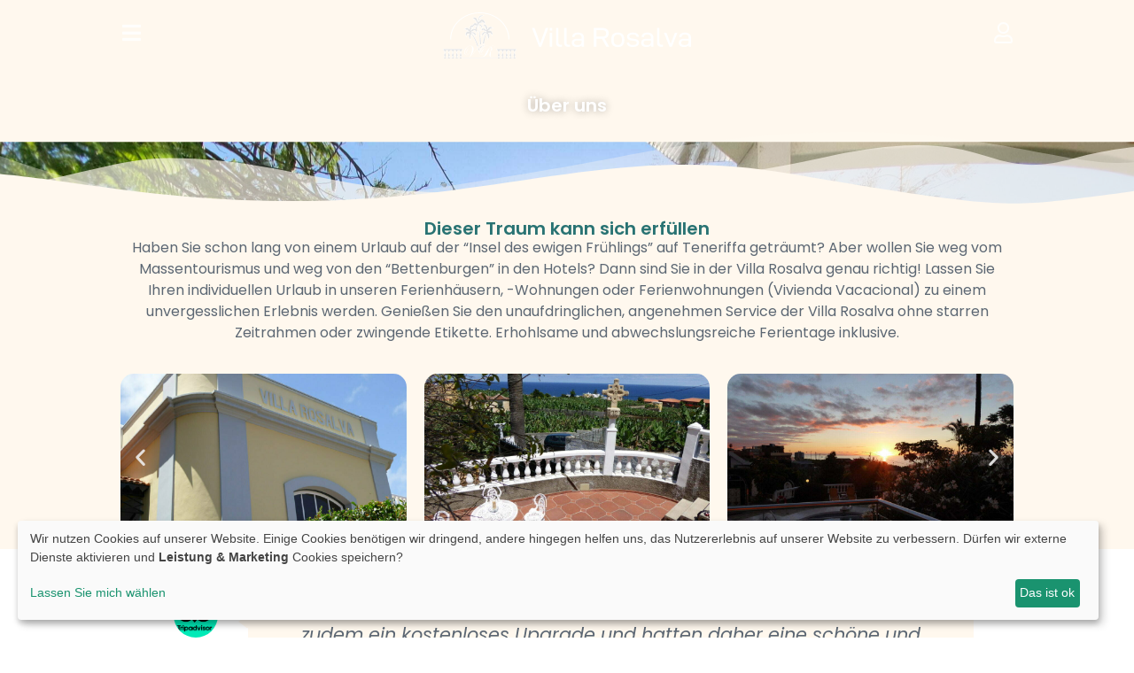

--- FILE ---
content_type: text/html; charset=UTF-8
request_url: https://villarosalva.com/ueber-uns
body_size: 17930
content:
<!doctype html>
<html lang="de-DE-formal">
<head>
	<meta charset="UTF-8">
	<meta name="viewport" content="width=device-width, initial-scale=1">
	<link rel="profile" href="http://gmpg.org/xfn/11">
	<title>Über uns - Villa Rosalva</title>
<link rel="alternate" hreflang="de" href="https://villarosalva.com/ueber-uns" />
<link rel="alternate" hreflang="en" href="https://villarosalva.com/en/about-us" />
<link rel="alternate" hreflang="es" href="https://villarosalva.com/es/sobre-nosotros" />
<link rel="alternate" hreflang="x-default" href="https://villarosalva.com/ueber-uns" />

<!-- Google Tag Manager for WordPress by gtm4wp.com -->
<script data-cfasync="false" data-pagespeed-no-defer>
	var gtm4wp_datalayer_name = "dataLayer";
	var dataLayer = dataLayer || [];
	const gtm4wp_use_sku_instead = 0;
	const gtm4wp_currency = 'EUR';
	const gtm4wp_product_per_impression = 10;
	const gtm4wp_clear_ecommerce = false;
	const gtm4wp_datalayer_max_timeout = 2000;
</script>
<!-- End Google Tag Manager for WordPress by gtm4wp.com --><meta name="dc.title" content="Über uns - Villa Rosalva">
<meta name="dc.description" content="Über uns Dieser Traum kann sich erfüllen Haben Sie schon lang von einem Urlaub auf der “Insel des ewigen Frühlings” auf Teneriffa geträumt? Aber wollen Sie weg vom Massentourismus und weg von den “Bettenburgen” in den Hotels? Dann sind Sie in der Villa Rosalva genau richtig! Lassen Sie Ihren individuellen&hellip;">
<meta name="dc.relation" content="https://villarosalva.com/ueber-uns">
<meta name="dc.source" content="https://villarosalva.com">
<meta name="dc.language" content="de_DE">
<meta name="description" content="Über uns Dieser Traum kann sich erfüllen Haben Sie schon lang von einem Urlaub auf der “Insel des ewigen Frühlings” auf Teneriffa geträumt? Aber wollen Sie weg vom Massentourismus und weg von den “Bettenburgen” in den Hotels? Dann sind Sie in der Villa Rosalva genau richtig! Lassen Sie Ihren individuellen&hellip;">
<meta name="robots" content="index, follow, max-snippet:-1, max-image-preview:large, max-video-preview:-1">
<link rel="canonical" href="https://villarosalva.com/ueber-uns">
<meta property="og:url" content="https://villarosalva.com/ueber-uns">
<meta property="og:site_name" content="Villa Rosalva">
<meta property="og:locale" content="de_DE">
<meta property="og:locale:alternate" content="en_US">
<meta property="og:locale:alternate" content="es_ES">
<meta property="og:type" content="article">
<meta property="article:author" content="">
<meta property="article:publisher" content="">
<meta property="og:title" content="Über uns - Villa Rosalva">
<meta property="og:description" content="Über uns Dieser Traum kann sich erfüllen Haben Sie schon lang von einem Urlaub auf der “Insel des ewigen Frühlings” auf Teneriffa geträumt? Aber wollen Sie weg vom Massentourismus und weg von den “Bettenburgen” in den Hotels? Dann sind Sie in der Villa Rosalva genau richtig! Lassen Sie Ihren individuellen&hellip;">
<meta property="fb:pages" content="">
<meta property="fb:admins" content="">
<meta property="fb:app_id" content="">
<meta name="twitter:card" content="summary">
<meta name="twitter:site" content="">
<meta name="twitter:creator" content="">
<meta name="twitter:title" content="Über uns - Villa Rosalva">
<meta name="twitter:description" content="Über uns Dieser Traum kann sich erfüllen Haben Sie schon lang von einem Urlaub auf der “Insel des ewigen Frühlings” auf Teneriffa geträumt? Aber wollen Sie weg vom Massentourismus und weg von den “Bettenburgen” in den Hotels? Dann sind Sie in der Villa Rosalva genau richtig! Lassen Sie Ihren individuellen&hellip;">
<link rel="alternate" type="application/rss+xml" title="Villa Rosalva &raquo; Feed" href="https://villarosalva.com/feed" />
<link rel="alternate" type="application/rss+xml" title="Villa Rosalva &raquo; Kommentar-Feed" href="https://villarosalva.com/comments/feed" />
<link rel="alternate" title="oEmbed (JSON)" type="application/json+oembed" href="https://villarosalva.com/wp-json/oembed/1.0/embed?url=https%3A%2F%2Fvillarosalva.com%2Fueber-uns" />
<link rel="alternate" title="oEmbed (XML)" type="text/xml+oembed" href="https://villarosalva.com/wp-json/oembed/1.0/embed?url=https%3A%2F%2Fvillarosalva.com%2Fueber-uns&#038;format=xml" />
<style id='wp-img-auto-sizes-contain-inline-css'>
img:is([sizes=auto i],[sizes^="auto," i]){contain-intrinsic-size:3000px 1500px}
/*# sourceURL=wp-img-auto-sizes-contain-inline-css */
</style>

<style id='jet-forms-check-in-out-style-inline-css'>
.wp-block-jet-forms-check-in-out div.date-picker-wrapper{background-color:var(--jfb-daterangepicker-container-bg,#fff);color:var(--jfb-daterangepicker-container-text,#aaa)}.wp-block-jet-forms-check-in-out div.date-picker-wrapper .month-wrapper table .day.invalid,.wp-block-jet-forms-check-in-out div.date-picker-wrapper .month-wrapper table .day.valid{background-color:var(--jfb-daterangepicker-days-bg,inherit);color:var(--jfb-daterangepicker-days-text,#333)}.wp-block-jet-forms-check-in-out div.date-picker-wrapper .month-wrapper table .day.toMonth.checked,.wp-block-jet-forms-check-in-out div.date-picker-wrapper .month-wrapper table .day.toMonth.hovering{background-color:var(--jfb-daterangepicker-trace-bg,#9cdbf7);color:var(--jfb-daterangepicker-trace-text,#333)}.wp-block-jet-forms-check-in-out div.date-picker-wrapper .month-wrapper table .day.invalid:not(.checked){opacity:.5}.wp-block-jet-forms-check-in-out div.date-picker-wrapper .month-wrapper table .day.toMonth.real-today{background-color:var(--jfb-daterangepicker-current-day-bg,#ffe684);color:var(--jfb-daterangepicker-current-day-text,#333)}.wp-block-jet-forms-check-in-out div.date-picker-wrapper .first-date-selected,.wp-block-jet-forms-check-in-out div.date-picker-wrapper .last-date-selected{background-color:var(--jfb-daterangepicker-edges-bg,#49e)!important;color:var(--jfb-daterangepicker-edges-text,#fff)!important}

/*# sourceURL=https://villarosalva.com/wp-content/plugins/jet-booking/assets/js/admin/blocks-view/build/blocks/check-in-out/index.css */
</style>
<style id='jet-booking-calendar-style-inline-css'>
.wp-block-jet-booking-calendar div.date-picker-wrapper{background-color:var(--jet-abaf-calendar-bg-color,#fff);color:var(--jet-abaf-calendar-color,#aaa)}.wp-block-jet-booking-calendar div.date-picker-wrapper .month-wrapper table .day.invalid,.wp-block-jet-booking-calendar div.date-picker-wrapper .month-wrapper table .day.toMonth.valid{background-color:var(--jet-abaf-days-bg-color,inherit);color:var(--jet-abaf-days-color,#333)}.wp-block-jet-booking-calendar div.date-picker-wrapper .month-wrapper table .day.toMonth.checked,.wp-block-jet-booking-calendar div.date-picker-wrapper .month-wrapper table .day.toMonth.hovering{background-color:var(--jet-abaf-selected-trace-bg-color,#9cdbf7);color:var(--jet-abaf-selected-trace-color,#333)}.wp-block-jet-booking-calendar div.date-picker-wrapper .month-wrapper table .day.invalid:not(.checked){opacity:.5}.wp-block-jet-booking-calendar div.date-picker-wrapper .month-wrapper table .day.toMonth.real-today{background-color:var(--jet-abaf-current-day-bg-color,#ffe684);color:var(--jet-abaf-current-day-color,#333)}.wp-block-jet-booking-calendar div.date-picker-wrapper .first-date-selected,.wp-block-jet-booking-calendar div.date-picker-wrapper .last-date-selected{background-color:var(--jet-abaf-selected-edges-bg-color,#49e)!important;color:var(--jet-abaf-selected-edges-color,#fff)!important}

/*# sourceURL=https://villarosalva.com/wp-content/plugins/jet-booking/assets/js/admin/blocks-view/build/blocks/calendar/index.css */
</style>
<link rel='stylesheet' id='jet-engine-frontend-css' href='https://villarosalva.com/wp-content/plugins/jet-engine/assets/css/frontend.css' media='all' />
<style id='wpseopress-local-business-style-inline-css'>
span.wp-block-wpseopress-local-business-field{margin-right:8px}

/*# sourceURL=https://villarosalva.com/wp-content/plugins/wp-seopress-pro/public/editor/blocks/local-business/style-index.css */
</style>
<style id='wpseopress-table-of-contents-style-inline-css'>
.wp-block-wpseopress-table-of-contents li.active>a{font-weight:bold}

/*# sourceURL=https://villarosalva.com/wp-content/plugins/wp-seopress-pro/public/editor/blocks/table-of-contents/style-index.css */
</style>
<style id='global-styles-inline-css'>
:root{--wp--preset--aspect-ratio--square: 1;--wp--preset--aspect-ratio--4-3: 4/3;--wp--preset--aspect-ratio--3-4: 3/4;--wp--preset--aspect-ratio--3-2: 3/2;--wp--preset--aspect-ratio--2-3: 2/3;--wp--preset--aspect-ratio--16-9: 16/9;--wp--preset--aspect-ratio--9-16: 9/16;--wp--preset--color--black: #000000;--wp--preset--color--cyan-bluish-gray: #abb8c3;--wp--preset--color--white: #ffffff;--wp--preset--color--pale-pink: #f78da7;--wp--preset--color--vivid-red: #cf2e2e;--wp--preset--color--luminous-vivid-orange: #ff6900;--wp--preset--color--luminous-vivid-amber: #fcb900;--wp--preset--color--light-green-cyan: #7bdcb5;--wp--preset--color--vivid-green-cyan: #00d084;--wp--preset--color--pale-cyan-blue: #8ed1fc;--wp--preset--color--vivid-cyan-blue: #0693e3;--wp--preset--color--vivid-purple: #9b51e0;--wp--preset--gradient--vivid-cyan-blue-to-vivid-purple: linear-gradient(135deg,rgb(6,147,227) 0%,rgb(155,81,224) 100%);--wp--preset--gradient--light-green-cyan-to-vivid-green-cyan: linear-gradient(135deg,rgb(122,220,180) 0%,rgb(0,208,130) 100%);--wp--preset--gradient--luminous-vivid-amber-to-luminous-vivid-orange: linear-gradient(135deg,rgb(252,185,0) 0%,rgb(255,105,0) 100%);--wp--preset--gradient--luminous-vivid-orange-to-vivid-red: linear-gradient(135deg,rgb(255,105,0) 0%,rgb(207,46,46) 100%);--wp--preset--gradient--very-light-gray-to-cyan-bluish-gray: linear-gradient(135deg,rgb(238,238,238) 0%,rgb(169,184,195) 100%);--wp--preset--gradient--cool-to-warm-spectrum: linear-gradient(135deg,rgb(74,234,220) 0%,rgb(151,120,209) 20%,rgb(207,42,186) 40%,rgb(238,44,130) 60%,rgb(251,105,98) 80%,rgb(254,248,76) 100%);--wp--preset--gradient--blush-light-purple: linear-gradient(135deg,rgb(255,206,236) 0%,rgb(152,150,240) 100%);--wp--preset--gradient--blush-bordeaux: linear-gradient(135deg,rgb(254,205,165) 0%,rgb(254,45,45) 50%,rgb(107,0,62) 100%);--wp--preset--gradient--luminous-dusk: linear-gradient(135deg,rgb(255,203,112) 0%,rgb(199,81,192) 50%,rgb(65,88,208) 100%);--wp--preset--gradient--pale-ocean: linear-gradient(135deg,rgb(255,245,203) 0%,rgb(182,227,212) 50%,rgb(51,167,181) 100%);--wp--preset--gradient--electric-grass: linear-gradient(135deg,rgb(202,248,128) 0%,rgb(113,206,126) 100%);--wp--preset--gradient--midnight: linear-gradient(135deg,rgb(2,3,129) 0%,rgb(40,116,252) 100%);--wp--preset--font-size--small: 13px;--wp--preset--font-size--medium: 20px;--wp--preset--font-size--large: 36px;--wp--preset--font-size--x-large: 42px;--wp--preset--spacing--20: 0.44rem;--wp--preset--spacing--30: 0.67rem;--wp--preset--spacing--40: 1rem;--wp--preset--spacing--50: 1.5rem;--wp--preset--spacing--60: 2.25rem;--wp--preset--spacing--70: 3.38rem;--wp--preset--spacing--80: 5.06rem;--wp--preset--shadow--natural: 6px 6px 9px rgba(0, 0, 0, 0.2);--wp--preset--shadow--deep: 12px 12px 50px rgba(0, 0, 0, 0.4);--wp--preset--shadow--sharp: 6px 6px 0px rgba(0, 0, 0, 0.2);--wp--preset--shadow--outlined: 6px 6px 0px -3px rgb(255, 255, 255), 6px 6px rgb(0, 0, 0);--wp--preset--shadow--crisp: 6px 6px 0px rgb(0, 0, 0);}:root { --wp--style--global--content-size: 800px;--wp--style--global--wide-size: 1200px; }:where(body) { margin: 0; }.wp-site-blocks > .alignleft { float: left; margin-right: 2em; }.wp-site-blocks > .alignright { float: right; margin-left: 2em; }.wp-site-blocks > .aligncenter { justify-content: center; margin-left: auto; margin-right: auto; }:where(.wp-site-blocks) > * { margin-block-start: 24px; margin-block-end: 0; }:where(.wp-site-blocks) > :first-child { margin-block-start: 0; }:where(.wp-site-blocks) > :last-child { margin-block-end: 0; }:root { --wp--style--block-gap: 24px; }:root :where(.is-layout-flow) > :first-child{margin-block-start: 0;}:root :where(.is-layout-flow) > :last-child{margin-block-end: 0;}:root :where(.is-layout-flow) > *{margin-block-start: 24px;margin-block-end: 0;}:root :where(.is-layout-constrained) > :first-child{margin-block-start: 0;}:root :where(.is-layout-constrained) > :last-child{margin-block-end: 0;}:root :where(.is-layout-constrained) > *{margin-block-start: 24px;margin-block-end: 0;}:root :where(.is-layout-flex){gap: 24px;}:root :where(.is-layout-grid){gap: 24px;}.is-layout-flow > .alignleft{float: left;margin-inline-start: 0;margin-inline-end: 2em;}.is-layout-flow > .alignright{float: right;margin-inline-start: 2em;margin-inline-end: 0;}.is-layout-flow > .aligncenter{margin-left: auto !important;margin-right: auto !important;}.is-layout-constrained > .alignleft{float: left;margin-inline-start: 0;margin-inline-end: 2em;}.is-layout-constrained > .alignright{float: right;margin-inline-start: 2em;margin-inline-end: 0;}.is-layout-constrained > .aligncenter{margin-left: auto !important;margin-right: auto !important;}.is-layout-constrained > :where(:not(.alignleft):not(.alignright):not(.alignfull)){max-width: var(--wp--style--global--content-size);margin-left: auto !important;margin-right: auto !important;}.is-layout-constrained > .alignwide{max-width: var(--wp--style--global--wide-size);}body .is-layout-flex{display: flex;}.is-layout-flex{flex-wrap: wrap;align-items: center;}.is-layout-flex > :is(*, div){margin: 0;}body .is-layout-grid{display: grid;}.is-layout-grid > :is(*, div){margin: 0;}body{padding-top: 0px;padding-right: 0px;padding-bottom: 0px;padding-left: 0px;}a:where(:not(.wp-element-button)){text-decoration: underline;}:root :where(.wp-element-button, .wp-block-button__link){background-color: #32373c;border-width: 0;color: #fff;font-family: inherit;font-size: inherit;font-style: inherit;font-weight: inherit;letter-spacing: inherit;line-height: inherit;padding-top: calc(0.667em + 2px);padding-right: calc(1.333em + 2px);padding-bottom: calc(0.667em + 2px);padding-left: calc(1.333em + 2px);text-decoration: none;text-transform: inherit;}.has-black-color{color: var(--wp--preset--color--black) !important;}.has-cyan-bluish-gray-color{color: var(--wp--preset--color--cyan-bluish-gray) !important;}.has-white-color{color: var(--wp--preset--color--white) !important;}.has-pale-pink-color{color: var(--wp--preset--color--pale-pink) !important;}.has-vivid-red-color{color: var(--wp--preset--color--vivid-red) !important;}.has-luminous-vivid-orange-color{color: var(--wp--preset--color--luminous-vivid-orange) !important;}.has-luminous-vivid-amber-color{color: var(--wp--preset--color--luminous-vivid-amber) !important;}.has-light-green-cyan-color{color: var(--wp--preset--color--light-green-cyan) !important;}.has-vivid-green-cyan-color{color: var(--wp--preset--color--vivid-green-cyan) !important;}.has-pale-cyan-blue-color{color: var(--wp--preset--color--pale-cyan-blue) !important;}.has-vivid-cyan-blue-color{color: var(--wp--preset--color--vivid-cyan-blue) !important;}.has-vivid-purple-color{color: var(--wp--preset--color--vivid-purple) !important;}.has-black-background-color{background-color: var(--wp--preset--color--black) !important;}.has-cyan-bluish-gray-background-color{background-color: var(--wp--preset--color--cyan-bluish-gray) !important;}.has-white-background-color{background-color: var(--wp--preset--color--white) !important;}.has-pale-pink-background-color{background-color: var(--wp--preset--color--pale-pink) !important;}.has-vivid-red-background-color{background-color: var(--wp--preset--color--vivid-red) !important;}.has-luminous-vivid-orange-background-color{background-color: var(--wp--preset--color--luminous-vivid-orange) !important;}.has-luminous-vivid-amber-background-color{background-color: var(--wp--preset--color--luminous-vivid-amber) !important;}.has-light-green-cyan-background-color{background-color: var(--wp--preset--color--light-green-cyan) !important;}.has-vivid-green-cyan-background-color{background-color: var(--wp--preset--color--vivid-green-cyan) !important;}.has-pale-cyan-blue-background-color{background-color: var(--wp--preset--color--pale-cyan-blue) !important;}.has-vivid-cyan-blue-background-color{background-color: var(--wp--preset--color--vivid-cyan-blue) !important;}.has-vivid-purple-background-color{background-color: var(--wp--preset--color--vivid-purple) !important;}.has-black-border-color{border-color: var(--wp--preset--color--black) !important;}.has-cyan-bluish-gray-border-color{border-color: var(--wp--preset--color--cyan-bluish-gray) !important;}.has-white-border-color{border-color: var(--wp--preset--color--white) !important;}.has-pale-pink-border-color{border-color: var(--wp--preset--color--pale-pink) !important;}.has-vivid-red-border-color{border-color: var(--wp--preset--color--vivid-red) !important;}.has-luminous-vivid-orange-border-color{border-color: var(--wp--preset--color--luminous-vivid-orange) !important;}.has-luminous-vivid-amber-border-color{border-color: var(--wp--preset--color--luminous-vivid-amber) !important;}.has-light-green-cyan-border-color{border-color: var(--wp--preset--color--light-green-cyan) !important;}.has-vivid-green-cyan-border-color{border-color: var(--wp--preset--color--vivid-green-cyan) !important;}.has-pale-cyan-blue-border-color{border-color: var(--wp--preset--color--pale-cyan-blue) !important;}.has-vivid-cyan-blue-border-color{border-color: var(--wp--preset--color--vivid-cyan-blue) !important;}.has-vivid-purple-border-color{border-color: var(--wp--preset--color--vivid-purple) !important;}.has-vivid-cyan-blue-to-vivid-purple-gradient-background{background: var(--wp--preset--gradient--vivid-cyan-blue-to-vivid-purple) !important;}.has-light-green-cyan-to-vivid-green-cyan-gradient-background{background: var(--wp--preset--gradient--light-green-cyan-to-vivid-green-cyan) !important;}.has-luminous-vivid-amber-to-luminous-vivid-orange-gradient-background{background: var(--wp--preset--gradient--luminous-vivid-amber-to-luminous-vivid-orange) !important;}.has-luminous-vivid-orange-to-vivid-red-gradient-background{background: var(--wp--preset--gradient--luminous-vivid-orange-to-vivid-red) !important;}.has-very-light-gray-to-cyan-bluish-gray-gradient-background{background: var(--wp--preset--gradient--very-light-gray-to-cyan-bluish-gray) !important;}.has-cool-to-warm-spectrum-gradient-background{background: var(--wp--preset--gradient--cool-to-warm-spectrum) !important;}.has-blush-light-purple-gradient-background{background: var(--wp--preset--gradient--blush-light-purple) !important;}.has-blush-bordeaux-gradient-background{background: var(--wp--preset--gradient--blush-bordeaux) !important;}.has-luminous-dusk-gradient-background{background: var(--wp--preset--gradient--luminous-dusk) !important;}.has-pale-ocean-gradient-background{background: var(--wp--preset--gradient--pale-ocean) !important;}.has-electric-grass-gradient-background{background: var(--wp--preset--gradient--electric-grass) !important;}.has-midnight-gradient-background{background: var(--wp--preset--gradient--midnight) !important;}.has-small-font-size{font-size: var(--wp--preset--font-size--small) !important;}.has-medium-font-size{font-size: var(--wp--preset--font-size--medium) !important;}.has-large-font-size{font-size: var(--wp--preset--font-size--large) !important;}.has-x-large-font-size{font-size: var(--wp--preset--font-size--x-large) !important;}
:root :where(.wp-block-pullquote){font-size: 1.5em;line-height: 1.6;}
/*# sourceURL=global-styles-inline-css */
</style>
<link rel='stylesheet' id='awcdp-frontend-css' href='https://villarosalva.com/wp-content/plugins/deposits-partial-payments-for-woocommerce-pro/assets/css/frontend.css' media='all' />
<link rel='stylesheet' id='woocommerce-layout-css' href='https://villarosalva.com/wp-content/plugins/woocommerce/assets/css/woocommerce-layout.css' media='all' />
<link rel='stylesheet' id='woocommerce-smallscreen-css' href='https://villarosalva.com/wp-content/plugins/woocommerce/assets/css/woocommerce-smallscreen.css' media='only screen and (max-width: 768px)' />
<link rel='stylesheet' id='woocommerce-general-css' href='https://villarosalva.com/wp-content/plugins/woocommerce/assets/css/woocommerce.css' media='all' />
<style id='woocommerce-inline-inline-css'>
.woocommerce form .form-row .required { visibility: visible; }
/*# sourceURL=woocommerce-inline-inline-css */
</style>
<link rel='stylesheet' id='wpml-legacy-horizontal-list-0-css' href='https://villarosalva.com/wp-content/plugins/sitepress-multilingual-cms/templates/language-switchers/legacy-list-horizontal/style.min.css' media='all' />
<link rel='stylesheet' id='hello-elementor-css' href='https://villarosalva.com/wp-content/themes/hello-elementor/assets/css/reset.css' media='all' />
<link rel='stylesheet' id='hello-elementor-theme-style-css' href='https://villarosalva.com/wp-content/themes/hello-elementor/assets/css/theme.css' media='all' />
<link rel='stylesheet' id='hello-elementor-header-footer-css' href='https://villarosalva.com/wp-content/themes/hello-elementor/assets/css/header-footer.css' media='all' />
<link rel='stylesheet' id='jet-fb-option-field-select-css' href='https://villarosalva.com/wp-content/plugins/jetformbuilder/modules/option-field/assets/build/select.css' media='all' />
<link rel='stylesheet' id='jet-fb-option-field-checkbox-css' href='https://villarosalva.com/wp-content/plugins/jetformbuilder/modules/option-field/assets/build/checkbox.css' media='all' />
<link rel='stylesheet' id='jet-fb-option-field-radio-css' href='https://villarosalva.com/wp-content/plugins/jetformbuilder/modules/option-field/assets/build/radio.css' media='all' />
<link rel='stylesheet' id='jet-fb-advanced-choices-css' href='https://villarosalva.com/wp-content/plugins/jetformbuilder/modules/advanced-choices/assets/build/main.css' media='all' />
<link rel='stylesheet' id='jet-fb-wysiwyg-css' href='https://villarosalva.com/wp-content/plugins/jetformbuilder/modules/wysiwyg/assets/build/wysiwyg.css' media='all' />
<link rel='stylesheet' id='jet-fb-switcher-css' href='https://villarosalva.com/wp-content/plugins/jetformbuilder/modules/switcher/assets/build/switcher.css' media='all' />
<link rel='stylesheet' id='elementor-frontend-css' href='https://villarosalva.com/wp-content/uploads/elementor/css/custom-frontend.min.css' media='all' />
<link rel='stylesheet' id='widget-image-css' href='https://villarosalva.com/wp-content/plugins/elementor/assets/css/widget-image.min.css' media='all' />
<link rel='stylesheet' id='e-sticky-css' href='https://villarosalva.com/wp-content/plugins/pro-elements/assets/css/modules/sticky.min.css' media='all' />
<link rel='stylesheet' id='widget-icon-list-css' href='https://villarosalva.com/wp-content/uploads/elementor/css/custom-widget-icon-list.min.css' media='all' />
<link rel='stylesheet' id='widget-heading-css' href='https://villarosalva.com/wp-content/plugins/elementor/assets/css/widget-heading.min.css' media='all' />
<link rel='stylesheet' id='widget-nav-menu-css' href='https://villarosalva.com/wp-content/uploads/elementor/css/custom-pro-widget-nav-menu.min.css' media='all' />
<link rel='stylesheet' id='widget-form-css' href='https://villarosalva.com/wp-content/plugins/pro-elements/assets/css/widget-form.min.css' media='all' />
<link rel='stylesheet' id='e-shapes-css' href='https://villarosalva.com/wp-content/plugins/elementor/assets/css/conditionals/shapes.min.css' media='all' />
<link rel='stylesheet' id='widget-social-icons-css' href='https://villarosalva.com/wp-content/plugins/elementor/assets/css/widget-social-icons.min.css' media='all' />
<link rel='stylesheet' id='e-apple-webkit-css' href='https://villarosalva.com/wp-content/uploads/elementor/css/custom-apple-webkit.min.css' media='all' />
<link rel='stylesheet' id='e-motion-fx-css' href='https://villarosalva.com/wp-content/plugins/pro-elements/assets/css/modules/motion-fx.min.css' media='all' />
<link rel='stylesheet' id='jet-blocks-css' href='https://villarosalva.com/wp-content/uploads/elementor/css/custom-jet-blocks.css' media='all' />
<link rel='stylesheet' id='elementor-icons-css' href='https://villarosalva.com/wp-content/plugins/elementor/assets/lib/eicons/css/elementor-icons.min.css' media='all' />
<link rel='stylesheet' id='elementor-post-7-css' href='https://villarosalva.com/wp-content/uploads/elementor/css/post-7.css' media='all' />
<link rel='stylesheet' id='jet-tricks-frontend-css' href='https://villarosalva.com/wp-content/plugins/jet-tricks/assets/css/jet-tricks-frontend.css' media='all' />
<link rel='stylesheet' id='swiper-css' href='https://villarosalva.com/wp-content/plugins/elementor/assets/lib/swiper/v8/css/swiper.min.css' media='all' />
<link rel='stylesheet' id='e-swiper-css' href='https://villarosalva.com/wp-content/plugins/elementor/assets/css/conditionals/e-swiper.min.css' media='all' />
<link rel='stylesheet' id='widget-image-carousel-css' href='https://villarosalva.com/wp-content/plugins/elementor/assets/css/widget-image-carousel.min.css' media='all' />
<link rel='stylesheet' id='widget-testimonial-carousel-css' href='https://villarosalva.com/wp-content/uploads/elementor/css/custom-pro-widget-testimonial-carousel.min.css' media='all' />
<link rel='stylesheet' id='widget-carousel-module-base-css' href='https://villarosalva.com/wp-content/plugins/pro-elements/assets/css/widget-carousel-module-base.min.css' media='all' />
<link rel='stylesheet' id='widget-spacer-css' href='https://villarosalva.com/wp-content/plugins/elementor/assets/css/widget-spacer.min.css' media='all' />
<link rel='stylesheet' id='widget-progress-tracker-css' href='https://villarosalva.com/wp-content/plugins/pro-elements/assets/css/widget-progress-tracker.min.css' media='all' />
<link rel='stylesheet' id='widget-call-to-action-css' href='https://villarosalva.com/wp-content/uploads/elementor/css/custom-pro-widget-call-to-action.min.css' media='all' />
<link rel='stylesheet' id='e-transitions-css' href='https://villarosalva.com/wp-content/plugins/pro-elements/assets/css/conditionals/transitions.min.css' media='all' />
<link rel='stylesheet' id='elementor-post-271-css' href='https://villarosalva.com/wp-content/uploads/elementor/css/post-271.css' media='all' />
<link rel='stylesheet' id='elementor-post-936-css' href='https://villarosalva.com/wp-content/uploads/elementor/css/post-936.css' media='all' />
<link rel='stylesheet' id='elementor-post-290-css' href='https://villarosalva.com/wp-content/uploads/elementor/css/post-290.css' media='all' />
<link rel='stylesheet' id='elementor-post-443-css' href='https://villarosalva.com/wp-content/uploads/elementor/css/post-443.css' media='all' />
<link rel='stylesheet' id='elementor-icons-shared-0-css' href='https://villarosalva.com/wp-content/plugins/elementor/assets/lib/font-awesome/css/fontawesome.min.css' media='all' />
<link rel='stylesheet' id='elementor-icons-fa-solid-css' href='https://villarosalva.com/wp-content/plugins/elementor/assets/lib/font-awesome/css/solid.min.css' media='all' />
<link rel='stylesheet' id='elementor-icons-fa-regular-css' href='https://villarosalva.com/wp-content/plugins/elementor/assets/lib/font-awesome/css/regular.min.css' media='all' />
<link rel='stylesheet' id='elementor-icons-fa-brands-css' href='https://villarosalva.com/wp-content/plugins/elementor/assets/lib/font-awesome/css/brands.min.css' media='all' />
<script id="wpml-cookie-js-extra">
var wpml_cookies = {"wp-wpml_current_language":{"value":"de","expires":1,"path":"/"}};
var wpml_cookies = {"wp-wpml_current_language":{"value":"de","expires":1,"path":"/"}};
//# sourceURL=wpml-cookie-js-extra
</script>
<script src="https://villarosalva.com/wp-content/plugins/sitepress-multilingual-cms/res/js/cookies/language-cookie.js" id="wpml-cookie-js" defer data-wp-strategy="defer"></script>
<script src="https://villarosalva.com/wp-includes/js/jquery/jquery.min.js" id="jquery-core-js"></script>
<script src="https://villarosalva.com/wp-content/plugins/woocommerce/assets/js/jquery-blockui/jquery.blockUI.min.js" id="wc-jquery-blockui-js" defer data-wp-strategy="defer"></script>
<script id="wc-add-to-cart-js-extra">
var wc_add_to_cart_params = {"ajax_url":"/wp-admin/admin-ajax.php","wc_ajax_url":"/?wc-ajax=%%endpoint%%","i18n_view_cart":"Warenkorb anzeigen","cart_url":"https://villarosalva.com/warenkorb","is_cart":"","cart_redirect_after_add":"no"};
//# sourceURL=wc-add-to-cart-js-extra
</script>
<script src="https://villarosalva.com/wp-content/plugins/woocommerce/assets/js/frontend/add-to-cart.min.js" id="wc-add-to-cart-js" defer data-wp-strategy="defer"></script>
<script src="https://villarosalva.com/wp-content/plugins/woocommerce/assets/js/js-cookie/js.cookie.min.js" id="wc-js-cookie-js" defer data-wp-strategy="defer"></script>
<script id="woocommerce-js-extra">
var woocommerce_params = {"ajax_url":"/wp-admin/admin-ajax.php","wc_ajax_url":"/?wc-ajax=%%endpoint%%","i18n_password_show":"Passwort anzeigen","i18n_password_hide":"Passwort ausblenden"};
//# sourceURL=woocommerce-js-extra
</script>
<script src="https://villarosalva.com/wp-content/plugins/woocommerce/assets/js/frontend/woocommerce.min.js" id="woocommerce-js" defer data-wp-strategy="defer"></script>
<script src="https://villarosalva.com/wp-content/plugins/jet-woo-product-gallery/assets/lib/swiper/swiper.min.js" id="jet-swiper-js"></script>
<script id="jet-swiper-js-after">
const JetSwiper = window.Swiper; window.Swiper = undefined;
//# sourceURL=jet-swiper-js-after
</script>
<link rel="https://api.w.org/" href="https://villarosalva.com/wp-json/" /><link rel="alternate" title="JSON" type="application/json" href="https://villarosalva.com/wp-json/wp/v2/pages/271" /><meta name="generator" content="WPML ver:4.8.6 stt:1,3,2;" />

<!-- Google Tag Manager for WordPress by gtm4wp.com -->
<!-- GTM Container placement set to off -->
<script data-cfasync="false" data-pagespeed-no-defer>
	var dataLayer_content = {"pagePostType":"page","pagePostType2":"single-page","pagePostAuthor":"Cosimo Kroll"};
	dataLayer.push( dataLayer_content );
</script>
<script data-cfasync="false" data-pagespeed-no-defer>
	console.warn && console.warn("[GTM4WP] Google Tag Manager container code placement set to OFF !!!");
	console.warn && console.warn("[GTM4WP] Data layer codes are active but GTM container must be loaded using custom coding !!!");
</script>
<!-- End Google Tag Manager for WordPress by gtm4wp.com -->	<noscript><style>.woocommerce-product-gallery{ opacity: 1 !important; }</style></noscript>
	<meta name="generator" content="Elementor 3.34.0; features: additional_custom_breakpoints; settings: css_print_method-external, google_font-disabled, font_display-auto">
<meta name="viewport" content="width=device-width, initial-scale=1, maximum-scale=1.0, user-scalable=0', shrink-to-fit=no">
<script defer type="text/javascript" src="/wp-content/cookies/config.js"></script>
<script defer type="text/javascript" src="/wp-content/cookies/klaro.js"></script>
<link rel="stylesheet" href="/wp-content/cookies/klaro.css" />
<!-- Google Tag Manager -->
<script data-type="application/javascript" type="text/plain" data-name="googleTagManager">(function(w,d,s,l,i){w[l]=w[l]||[];w[l].push({'gtm.start':
new Date().getTime(),event:'gtm.js'});var f=d.getElementsByTagName(s)[0],
j=d.createElement(s),dl=l!='dataLayer'?'&l='+l:'';j.async=true;j.src=
'https://www.googletagmanager.com/gtm.js?id='+i+dl;f.parentNode.insertBefore(j,f);
})(window,document,'script','dataLayer','GTM-KHB97X8');</script>
<!-- End Google Tag Manager -->
			<style>
				.e-con.e-parent:nth-of-type(n+4):not(.e-lazyloaded):not(.e-no-lazyload),
				.e-con.e-parent:nth-of-type(n+4):not(.e-lazyloaded):not(.e-no-lazyload) * {
					background-image: none !important;
				}
				@media screen and (max-height: 1024px) {
					.e-con.e-parent:nth-of-type(n+3):not(.e-lazyloaded):not(.e-no-lazyload),
					.e-con.e-parent:nth-of-type(n+3):not(.e-lazyloaded):not(.e-no-lazyload) * {
						background-image: none !important;
					}
				}
				@media screen and (max-height: 640px) {
					.e-con.e-parent:nth-of-type(n+2):not(.e-lazyloaded):not(.e-no-lazyload),
					.e-con.e-parent:nth-of-type(n+2):not(.e-lazyloaded):not(.e-no-lazyload) * {
						background-image: none !important;
					}
				}
			</style>
			<link rel="icon" href="https://villarosalva.com/wp-content/uploads/2022/11/Villa_Rosalva_Favicon.svg" sizes="32x32" />
<link rel="icon" href="https://villarosalva.com/wp-content/uploads/2022/11/Villa_Rosalva_Favicon.svg" sizes="192x192" />
<link rel="apple-touch-icon" href="https://villarosalva.com/wp-content/uploads/2022/11/Villa_Rosalva_Favicon.svg" />
<meta name="msapplication-TileImage" content="https://villarosalva.com/wp-content/uploads/2022/11/Villa_Rosalva_Favicon.svg" />
</head>
<body class="wp-singular page-template-default page page-id-271 wp-custom-logo wp-embed-responsive wp-theme-hello-elementor wp-child-theme-hello-elementor-child theme-hello-elementor woocommerce-no-js hello-elementor-default elementor-default elementor-template-full-width elementor-kit-7 elementor-page elementor-page-271 elementor-page-443">

		<header data-elementor-type="header" data-elementor-id="936" class="elementor elementor-936 elementor-location-header" data-elementor-post-type="elementor_library">
			<div class="elementor-element elementor-element-04d3039 c-box e-flex e-con-boxed e-con e-parent" data-id="04d3039" data-element_type="container" data-settings="{&quot;jet_parallax_layout_list&quot;:[],&quot;sticky&quot;:&quot;top&quot;,&quot;sticky_effects_offset&quot;:80,&quot;sticky_on&quot;:[&quot;desktop&quot;,&quot;laptop&quot;,&quot;tablet_extra&quot;,&quot;tablet&quot;,&quot;mobile&quot;],&quot;sticky_offset&quot;:0,&quot;sticky_anchor_link_offset&quot;:0}">
					<div class="e-con-inner">
				<div class="elementor-element elementor-element-7808f1c elementor-view-default elementor-widget elementor-widget-icon" data-id="7808f1c" data-element_type="widget" data-widget_type="icon.default">
				<div class="elementor-widget-container">
							<div class="elementor-icon-wrapper">
			<a class="elementor-icon" href="#elementor-action%3Aaction%3Dpopup%3Aopen%26settings%3DeyJpZCI6MTExMSwidG9nZ2xlIjpmYWxzZX0%3D">
			<i aria-hidden="true" class="fas fa-bars"></i>			</a>
		</div>
						</div>
				</div>
				<div class="elementor-element elementor-element-aa9f13a elementor-widget elementor-widget-theme-site-logo elementor-widget-image" data-id="aa9f13a" data-element_type="widget" data-widget_type="theme-site-logo.default">
				<div class="elementor-widget-container">
											<a href="https://villarosalva.com">
			<img fetchpriority="high" width="2291" height="432" src="https://villarosalva.com/wp-content/uploads/2022/11/Villa_Rosalva_Logo_Pfade_white.svg" class="attachment-full size-full wp-image-184" alt="Logo Villa Rosalva in weiß ohne Hintergrund" />				</a>
											</div>
				</div>
				<div class="elementor-element elementor-element-02a25fa elementor-view-default elementor-widget elementor-widget-icon" data-id="02a25fa" data-element_type="widget" data-widget_type="icon.default">
				<div class="elementor-widget-container">
							<div class="elementor-icon-wrapper">
			<a class="elementor-icon" href="/mein-konto">
			<i aria-hidden="true" class="far fa-user"></i>			</a>
		</div>
						</div>
				</div>
					</div>
				</div>
				</header>
				<div data-elementor-type="wp-page" data-elementor-id="271" class="elementor elementor-271" data-elementor-post-type="page">
				<div class="elementor-element elementor-element-4134f2e e-con-full e-flex e-con e-parent" data-id="4134f2e" data-element_type="container" data-settings="{&quot;jet_parallax_layout_list&quot;:[],&quot;background_background&quot;:&quot;classic&quot;,&quot;background_motion_fx_motion_fx_scrolling&quot;:&quot;yes&quot;,&quot;background_motion_fx_translateY_effect&quot;:&quot;yes&quot;,&quot;background_motion_fx_translateY_speed&quot;:{&quot;unit&quot;:&quot;px&quot;,&quot;size&quot;:10,&quot;sizes&quot;:[]},&quot;shape_divider_bottom&quot;:&quot;mountains&quot;,&quot;background_motion_fx_translateY_direction&quot;:&quot;negative&quot;,&quot;background_motion_fx_translateY_affectedRange&quot;:{&quot;unit&quot;:&quot;%&quot;,&quot;size&quot;:&quot;&quot;,&quot;sizes&quot;:{&quot;start&quot;:0,&quot;end&quot;:100}},&quot;background_motion_fx_devices&quot;:[&quot;desktop&quot;,&quot;laptop&quot;,&quot;tablet_extra&quot;,&quot;tablet&quot;,&quot;mobile&quot;]}">
				<div class="elementor-shape elementor-shape-bottom" aria-hidden="true" data-negative="false">
			<svg xmlns="http://www.w3.org/2000/svg" viewBox="0 0 1000 100" preserveAspectRatio="none">
	<path class="elementor-shape-fill" opacity="0.33" d="M473,67.3c-203.9,88.3-263.1-34-320.3,0C66,119.1,0,59.7,0,59.7V0h1000v59.7 c0,0-62.1,26.1-94.9,29.3c-32.8,3.3-62.8-12.3-75.8-22.1C806,49.6,745.3,8.7,694.9,4.7S492.4,59,473,67.3z"/>
	<path class="elementor-shape-fill" opacity="0.66" d="M734,67.3c-45.5,0-77.2-23.2-129.1-39.1c-28.6-8.7-150.3-10.1-254,39.1 s-91.7-34.4-149.2,0C115.7,118.3,0,39.8,0,39.8V0h1000v36.5c0,0-28.2-18.5-92.1-18.5C810.2,18.1,775.7,67.3,734,67.3z"/>
	<path class="elementor-shape-fill" d="M766.1,28.9c-200-57.5-266,65.5-395.1,19.5C242,1.8,242,5.4,184.8,20.6C128,35.8,132.3,44.9,89.9,52.5C28.6,63.7,0,0,0,0 h1000c0,0-9.9,40.9-83.6,48.1S829.6,47,766.1,28.9z"/>
</svg>		</div>
				<div class="elementor-element elementor-element-04f2c24 elementor-widget elementor-widget-heading" data-id="04f2c24" data-element_type="widget" data-widget_type="heading.default">
				<div class="elementor-widget-container">
					<h2 class="elementor-heading-title elementor-size-default">Über uns</h2>				</div>
				</div>
				</div>
		<div class="elementor-element elementor-element-bfeaf5b c-box e-flex e-con-boxed e-con e-parent" data-id="bfeaf5b" data-element_type="container" data-settings="{&quot;jet_parallax_layout_list&quot;:[],&quot;background_background&quot;:&quot;classic&quot;}">
					<div class="e-con-inner">
				<div class="elementor-element elementor-element-ee9c430 elementor-widget elementor-widget-heading" data-id="ee9c430" data-element_type="widget" data-widget_type="heading.default">
				<div class="elementor-widget-container">
					<h2 class="elementor-heading-title elementor-size-default">Dieser Traum kann sich erfüllen</h2>				</div>
				</div>
				<div class="elementor-element elementor-element-0369fa7 elementor-widget elementor-widget-text-editor" data-id="0369fa7" data-element_type="widget" data-widget_type="text-editor.default">
				<div class="elementor-widget-container">
									<p>Haben Sie schon lang von einem Urlaub auf der “Insel des ewigen Frühlings” auf Teneriffa geträumt? Aber wollen Sie weg vom Massentourismus und weg von den “Bettenburgen” in den Hotels? Dann sind Sie in der Villa Rosalva genau richtig! Lassen Sie Ihren individuellen Urlaub in unseren Ferienhäusern, -Wohnungen oder Ferienwohnungen (Vivienda Vacacional) zu einem unvergesslichen Erlebnis werden. Genießen Sie den unaufdringlichen, angenehmen Service der Villa Rosalva ohne starren Zeitrahmen oder zwingende Etikette. Erhohlsame und abwechslungsreiche Ferientage inklusive.</p>								</div>
				</div>
					</div>
				</div>
		<div class="elementor-element elementor-element-5321377 c-box e-flex e-con-boxed e-con e-parent" data-id="5321377" data-element_type="container" data-settings="{&quot;jet_parallax_layout_list&quot;:[],&quot;background_background&quot;:&quot;classic&quot;}">
					<div class="e-con-inner">
				<div class="elementor-element elementor-element-b082032 elementor-pagination-position-inside elementor-arrows-position-inside elementor-widget elementor-widget-image-carousel" data-id="b082032" data-element_type="widget" data-settings="{&quot;slides_to_show&quot;:&quot;3&quot;,&quot;navigation&quot;:&quot;both&quot;,&quot;autoplay&quot;:&quot;yes&quot;,&quot;pause_on_hover&quot;:&quot;yes&quot;,&quot;pause_on_interaction&quot;:&quot;yes&quot;,&quot;autoplay_speed&quot;:5000,&quot;infinite&quot;:&quot;yes&quot;,&quot;speed&quot;:500,&quot;image_spacing_custom&quot;:{&quot;unit&quot;:&quot;px&quot;,&quot;size&quot;:20,&quot;sizes&quot;:[]},&quot;image_spacing_custom_laptop&quot;:{&quot;unit&quot;:&quot;px&quot;,&quot;size&quot;:&quot;&quot;,&quot;sizes&quot;:[]},&quot;image_spacing_custom_tablet_extra&quot;:{&quot;unit&quot;:&quot;px&quot;,&quot;size&quot;:&quot;&quot;,&quot;sizes&quot;:[]},&quot;image_spacing_custom_tablet&quot;:{&quot;unit&quot;:&quot;px&quot;,&quot;size&quot;:&quot;&quot;,&quot;sizes&quot;:[]},&quot;image_spacing_custom_mobile&quot;:{&quot;unit&quot;:&quot;px&quot;,&quot;size&quot;:&quot;&quot;,&quot;sizes&quot;:[]}}" data-widget_type="image-carousel.default">
				<div class="elementor-widget-container">
							<div class="elementor-image-carousel-wrapper swiper" role="region" aria-roledescription="carousel" aria-label="Bilderkarussell" dir="ltr">
			<div class="elementor-image-carousel swiper-wrapper" aria-live="off">
								<div class="swiper-slide" role="group" aria-roledescription="slide" aria-label="1 von 12"><figure class="swiper-slide-inner"><img decoding="async" class="swiper-slide-image" src="https://villarosalva.com/wp-content/uploads/2022/12/Villa-1024x576.jpeg" alt="Villa" /></figure></div><div class="swiper-slide" role="group" aria-roledescription="slide" aria-label="2 von 12"><figure class="swiper-slide-inner"><img decoding="async" class="swiper-slide-image" src="https://villarosalva.com/wp-content/uploads/2022/12/Terrasse-1024x576.jpeg" alt="Terrasse" /></figure></div><div class="swiper-slide" role="group" aria-roledescription="slide" aria-label="3 von 12"><figure class="swiper-slide-inner"><img decoding="async" class="swiper-slide-image" src="https://villarosalva.com/wp-content/uploads/2022/12/Sonnenuntergang-1024x576.jpeg" alt="Sonnenuntergang" /></figure></div><div class="swiper-slide" role="group" aria-roledescription="slide" aria-label="4 von 12"><figure class="swiper-slide-inner"><img decoding="async" class="swiper-slide-image" src="https://villarosalva.com/wp-content/uploads/2022/12/Rose-1024x576.jpeg" alt="Rose" /></figure></div><div class="swiper-slide" role="group" aria-roledescription="slide" aria-label="5 von 12"><figure class="swiper-slide-inner"><img decoding="async" class="swiper-slide-image" src="https://villarosalva.com/wp-content/uploads/2022/12/Pool2-1024x576.jpeg" alt="Pool2" /></figure></div><div class="swiper-slide" role="group" aria-roledescription="slide" aria-label="6 von 12"><figure class="swiper-slide-inner"><img decoding="async" class="swiper-slide-image" src="https://villarosalva.com/wp-content/uploads/2022/12/Pool-1024x576.jpeg" alt="Pool" /></figure></div><div class="swiper-slide" role="group" aria-roledescription="slide" aria-label="7 von 12"><figure class="swiper-slide-inner"><img decoding="async" class="swiper-slide-image" src="https://villarosalva.com/wp-content/uploads/2022/12/Plantagen-1024x576.jpeg" alt="Plantagen" /></figure></div><div class="swiper-slide" role="group" aria-roledescription="slide" aria-label="8 von 12"><figure class="swiper-slide-inner"><img decoding="async" class="swiper-slide-image" src="https://villarosalva.com/wp-content/uploads/2022/12/Pavillon-1024x576.jpeg" alt="Pavillon" /></figure></div><div class="swiper-slide" role="group" aria-roledescription="slide" aria-label="9 von 12"><figure class="swiper-slide-inner"><img decoding="async" class="swiper-slide-image" src="https://villarosalva.com/wp-content/uploads/2022/12/Palme2-1024x576.jpeg" alt="Palme2" /></figure></div><div class="swiper-slide" role="group" aria-roledescription="slide" aria-label="10 von 12"><figure class="swiper-slide-inner"><img decoding="async" class="swiper-slide-image" src="https://villarosalva.com/wp-content/uploads/2022/12/Palme-1024x576.jpeg" alt="Palme" /></figure></div><div class="swiper-slide" role="group" aria-roledescription="slide" aria-label="11 von 12"><figure class="swiper-slide-inner"><img decoding="async" class="swiper-slide-image" src="https://villarosalva.com/wp-content/uploads/2022/12/Nachthimmel-1024x576.jpeg" alt="OLYMPUS DIGITAL CAMERA" /></figure></div><div class="swiper-slide" role="group" aria-roledescription="slide" aria-label="12 von 12"><figure class="swiper-slide-inner"><img decoding="async" class="swiper-slide-image" src="https://villarosalva.com/wp-content/uploads/2022/12/Katze-1024x576.jpeg" alt="Katze" /></figure></div>			</div>
												<div class="elementor-swiper-button elementor-swiper-button-prev" role="button" tabindex="0">
						<i aria-hidden="true" class="eicon-chevron-left"></i>					</div>
					<div class="elementor-swiper-button elementor-swiper-button-next" role="button" tabindex="0">
						<i aria-hidden="true" class="eicon-chevron-right"></i>					</div>
				
									<div class="swiper-pagination"></div>
									</div>
						</div>
				</div>
					</div>
				</div>
		<div class="elementor-element elementor-element-0f36499 c-box e-flex e-con-boxed e-con e-parent" data-id="0f36499" data-element_type="container" data-settings="{&quot;jet_parallax_layout_list&quot;:[]}">
					<div class="e-con-inner">
				<div class="elementor-element elementor-element-002f224 elementor-testimonial--skin-bubble elementor-testimonial--layout-image_left elementor-testimonial--align-center elementor-arrows-yes elementor-pagination-type-bullets elementor-widget elementor-widget-testimonial-carousel" data-id="002f224" data-element_type="widget" data-settings="{&quot;show_arrows&quot;:&quot;yes&quot;,&quot;pagination&quot;:&quot;bullets&quot;,&quot;speed&quot;:500,&quot;autoplay&quot;:&quot;yes&quot;,&quot;autoplay_speed&quot;:5000,&quot;loop&quot;:&quot;yes&quot;,&quot;pause_on_hover&quot;:&quot;yes&quot;,&quot;pause_on_interaction&quot;:&quot;yes&quot;,&quot;space_between&quot;:{&quot;unit&quot;:&quot;px&quot;,&quot;size&quot;:10,&quot;sizes&quot;:[]},&quot;space_between_laptop&quot;:{&quot;unit&quot;:&quot;px&quot;,&quot;size&quot;:10,&quot;sizes&quot;:[]},&quot;space_between_tablet_extra&quot;:{&quot;unit&quot;:&quot;px&quot;,&quot;size&quot;:10,&quot;sizes&quot;:[]},&quot;space_between_tablet&quot;:{&quot;unit&quot;:&quot;px&quot;,&quot;size&quot;:10,&quot;sizes&quot;:[]},&quot;space_between_mobile&quot;:{&quot;unit&quot;:&quot;px&quot;,&quot;size&quot;:10,&quot;sizes&quot;:[]}}" data-widget_type="testimonial-carousel.default">
				<div class="elementor-widget-container">
									<div class="elementor-swiper">
					<div class="elementor-main-swiper swiper" role="region" aria-roledescription="carousel" aria-label="Slider">
				<div class="swiper-wrapper">
											<div class="swiper-slide" role="group" aria-roledescription="slide">
									<div class="elementor-testimonial">
							<div class="elementor-testimonial__content">
					<div class="elementor-testimonial__text">
						 Wir wurden von der Eigentümerin sehr freundlich empfangen, bekamen zudem ein kostenloses Upgrade und hatten daher eine schöne und großzügige Ferienwohnung. Die Lage ist sehr ruhig, oberhalb von Puerto de la Cruz. Außer uns waren kaum Gäste dort und wir konnten die komplette Anlage sowie den Pool gut nutzen. Alles ist liebevoll angelegt, das Frühstück super! Frau Höhn ist immer ansprechbar und gibt gerne Tipps. Von uns eine klare Empfehlung.					</div>
									</div>
						<div class="elementor-testimonial__footer">
									<div class="elementor-testimonial__image">
						<img decoding="async" src="https://villarosalva.com/wp-content/uploads/2022/12/Tripadvisor.png" alt="WAIKOM">
											</div>
								<cite class="elementor-testimonial__cite"><span class="elementor-testimonial__name">WAIKOM</span><span class="elementor-testimonial__title">Tripadvisor</span></cite>			</div>
		</div>
								</div>
											<div class="swiper-slide" role="group" aria-roledescription="slide">
									<div class="elementor-testimonial">
							<div class="elementor-testimonial__content">
					<div class="elementor-testimonial__text">
						Was eine traumhafte Unterkunft! Wirklich einer der schönsten Orte, die wir bisher bereisen durften. Die Anlage ist wirklich unheimlich schön, die Dachterrasse nicht zu toppen und die Gastgeberin Ursula eine der wärmsten, zuvorkommendsten und herzlichsten Menschen, die ich in dieser Position kennengelernt habe! Unbedingt empfehlenswert ist auch das Frühstück! Der Brötchenservice, die Mitarbeiter:innen, die Katzen, der Hund, das Appartement. ALLES war einfach rundum toll. Wir kommen wieder und empfehlen es in JEDEM Fall weiter! Danke für den schönen Aufenthalt bei euch!					</div>
									</div>
						<div class="elementor-testimonial__footer">
									<div class="elementor-testimonial__image">
						<img decoding="async" src="https://villarosalva.com/wp-content/uploads/2022/12/Google.png" alt="MG">
											</div>
								<cite class="elementor-testimonial__cite"><span class="elementor-testimonial__name">MG</span><span class="elementor-testimonial__title">Google</span></cite>			</div>
		</div>
								</div>
											<div class="swiper-slide" role="group" aria-roledescription="slide">
									<div class="elementor-testimonial">
							<div class="elementor-testimonial__content">
					<div class="elementor-testimonial__text">
						 Inmitten einer Bananenplantage, abseits der großen Hotels und trotzdem noch zentral gelegene kleine Appartementanlage mit großem, sehr schönen Garten und Pool. Fußweg in die Stadt ungefähr 15 Minuten bergab. Rückfahrt mit dem Taxi ca. 3,50 €.
Unser Appartement in der ursprünglichen alten Villa war gut ausgestattet. Wohn- und Schlafzimmer kombiniert und die Küche separat.

Wir hatten mit Frühstück gebucht, dass auch sehr reichhaltig mit grosser Auswahl war.
Die deutsche Eigentümerin ist super freundlich und wir haben uns wirklich wohl gefühlt. Vielen Dank.					</div>
									</div>
						<div class="elementor-testimonial__footer">
									<div class="elementor-testimonial__image">
						<img decoding="async" src="https://villarosalva.com/wp-content/uploads/2022/12/Teide_Kontakt-1-scaled.webp" alt="KBR116">
											</div>
								<cite class="elementor-testimonial__cite"><span class="elementor-testimonial__name">KBR116</span><span class="elementor-testimonial__title">Gast</span></cite>			</div>
		</div>
								</div>
									</div>
															<div class="elementor-swiper-button elementor-swiper-button-prev" role="button" tabindex="0" aria-label="Previous">
							<i aria-hidden="true" class="eicon-chevron-left"></i>						</div>
						<div class="elementor-swiper-button elementor-swiper-button-next" role="button" tabindex="0" aria-label="Next">
							<i aria-hidden="true" class="eicon-chevron-right"></i>						</div>
																<div class="swiper-pagination"></div>
												</div>
				</div>
								</div>
				</div>
					</div>
				</div>
		<div class="elementor-element elementor-element-af78510 c-box e-flex e-con-boxed e-con e-parent" data-id="af78510" data-element_type="container" data-settings="{&quot;jet_parallax_layout_list&quot;:[],&quot;background_background&quot;:&quot;classic&quot;}">
					<div class="e-con-inner">
				<div class="elementor-element elementor-element-0748d3c elementor-pagination-position-inside elementor-arrows-position-inside elementor-widget elementor-widget-image-carousel" data-id="0748d3c" data-element_type="widget" data-settings="{&quot;slides_to_show&quot;:&quot;3&quot;,&quot;navigation&quot;:&quot;both&quot;,&quot;autoplay&quot;:&quot;yes&quot;,&quot;pause_on_hover&quot;:&quot;yes&quot;,&quot;pause_on_interaction&quot;:&quot;yes&quot;,&quot;autoplay_speed&quot;:5000,&quot;infinite&quot;:&quot;yes&quot;,&quot;speed&quot;:500,&quot;image_spacing_custom&quot;:{&quot;unit&quot;:&quot;px&quot;,&quot;size&quot;:20,&quot;sizes&quot;:[]},&quot;image_spacing_custom_laptop&quot;:{&quot;unit&quot;:&quot;px&quot;,&quot;size&quot;:&quot;&quot;,&quot;sizes&quot;:[]},&quot;image_spacing_custom_tablet_extra&quot;:{&quot;unit&quot;:&quot;px&quot;,&quot;size&quot;:&quot;&quot;,&quot;sizes&quot;:[]},&quot;image_spacing_custom_tablet&quot;:{&quot;unit&quot;:&quot;px&quot;,&quot;size&quot;:&quot;&quot;,&quot;sizes&quot;:[]},&quot;image_spacing_custom_mobile&quot;:{&quot;unit&quot;:&quot;px&quot;,&quot;size&quot;:&quot;&quot;,&quot;sizes&quot;:[]}}" data-widget_type="image-carousel.default">
				<div class="elementor-widget-container">
							<div class="elementor-image-carousel-wrapper swiper" role="region" aria-roledescription="carousel" aria-label="Bilderkarussell" dir="ltr">
			<div class="elementor-image-carousel swiper-wrapper" aria-live="off">
								<div class="swiper-slide" role="group" aria-roledescription="slide" aria-label="1 von 10"><figure class="swiper-slide-inner"><img decoding="async" class="swiper-slide-image" src="https://villarosalva.com/wp-content/uploads/2022/12/Kaktusfeigen-1024x576.jpeg" alt="Kaktusfeigen" /></figure></div><div class="swiper-slide" role="group" aria-roledescription="slide" aria-label="2 von 10"><figure class="swiper-slide-inner"><img decoding="async" class="swiper-slide-image" src="https://villarosalva.com/wp-content/uploads/2022/12/Jack3-1024x576.jpeg" alt="Jack3" /></figure></div><div class="swiper-slide" role="group" aria-roledescription="slide" aria-label="3 von 10"><figure class="swiper-slide-inner"><img decoding="async" class="swiper-slide-image" src="https://villarosalva.com/wp-content/uploads/2022/12/Jack2-1024x576.jpeg" alt="Jack2" /></figure></div><div class="swiper-slide" role="group" aria-roledescription="slide" aria-label="4 von 10"><figure class="swiper-slide-inner"><img decoding="async" class="swiper-slide-image" src="https://villarosalva.com/wp-content/uploads/2022/12/Jack-1024x576.jpeg" alt="Jack" /></figure></div><div class="swiper-slide" role="group" aria-roledescription="slide" aria-label="5 von 10"><figure class="swiper-slide-inner"><img decoding="async" class="swiper-slide-image" src="https://villarosalva.com/wp-content/uploads/2022/12/Garten-1024x576.jpeg" alt="Garten" /></figure></div><div class="swiper-slide" role="group" aria-roledescription="slide" aria-label="6 von 10"><figure class="swiper-slide-inner"><img decoding="async" class="swiper-slide-image" src="https://villarosalva.com/wp-content/uploads/2022/12/Chillecke-1024x576.jpeg" alt="Chillecke" /></figure></div><div class="swiper-slide" role="group" aria-roledescription="slide" aria-label="7 von 10"><figure class="swiper-slide-inner"><img decoding="async" class="swiper-slide-image" src="https://villarosalva.com/wp-content/uploads/2022/12/Aussicht-1024x576.jpg" alt="Aussicht" /></figure></div><div class="swiper-slide" role="group" aria-roledescription="slide" aria-label="8 von 10"><figure class="swiper-slide-inner"><img decoding="async" class="swiper-slide-image" src="https://villarosalva.com/wp-content/uploads/2022/12/Aussicht_Apartment-1024x576.jpeg" alt="Aussicht_Apartment" /></figure></div><div class="swiper-slide" role="group" aria-roledescription="slide" aria-label="9 von 10"><figure class="swiper-slide-inner"><img decoding="async" class="swiper-slide-image" src="https://villarosalva.com/wp-content/uploads/2022/12/Aussicht-Pavillon-1024x576.jpeg" alt="Aussicht Pavillon" /></figure></div><div class="swiper-slide" role="group" aria-roledescription="slide" aria-label="10 von 10"><figure class="swiper-slide-inner"><img decoding="async" class="swiper-slide-image" src="https://villarosalva.com/wp-content/uploads/2022/12/Abend-1024x576.jpeg" alt="Abend" /></figure></div>			</div>
												<div class="elementor-swiper-button elementor-swiper-button-prev" role="button" tabindex="0">
						<i aria-hidden="true" class="eicon-chevron-left"></i>					</div>
					<div class="elementor-swiper-button elementor-swiper-button-next" role="button" tabindex="0">
						<i aria-hidden="true" class="eicon-chevron-right"></i>					</div>
				
									<div class="swiper-pagination"></div>
									</div>
						</div>
				</div>
					</div>
				</div>
		<div class="elementor-element elementor-element-0df45a8 c-box e-flex e-con-boxed e-con e-parent" data-id="0df45a8" data-element_type="container" data-settings="{&quot;jet_parallax_layout_list&quot;:[],&quot;background_background&quot;:&quot;classic&quot;}">
					<div class="e-con-inner">
				<div class="elementor-element elementor-element-df172d7 elementor-widget elementor-widget-spacer" data-id="df172d7" data-element_type="widget" data-widget_type="spacer.default">
				<div class="elementor-widget-container">
							<div class="elementor-spacer">
			<div class="elementor-spacer-inner"></div>
		</div>
						</div>
				</div>
				<div class="elementor-element elementor-element-abcce23 elementor-widget elementor-widget-heading" data-id="abcce23" data-element_type="widget" data-widget_type="heading.default">
				<div class="elementor-widget-container">
					<h2 class="elementor-heading-title elementor-size-default">Sie sind Ihrem nächsten Traumurlaub ganz nah</h2>				</div>
				</div>
				<div class="elementor-element elementor-element-4cc13a7 elementor-widget elementor-widget-progress-tracker" data-id="4cc13a7" data-element_type="widget" data-settings="{&quot;direction&quot;:&quot;ltr&quot;,&quot;type&quot;:&quot;horizontal&quot;,&quot;relative_to&quot;:&quot;entire_page&quot;}" data-widget_type="progress-tracker.default">
				<div class="elementor-widget-container">
					
		<div class="elementor-scrolling-tracker elementor-scrolling-tracker-horizontal elementor-scrolling-tracker-alignment-">
						<div class="current-progress">
					<div class="current-progress-percentage"></div>
				</div>
				</div>
						</div>
				</div>
				<div class="elementor-element elementor-element-85c2fec elementor-bg-transform elementor-bg-transform-move-up elementor-cta--skin-classic elementor-animated-content elementor-widget elementor-widget-call-to-action" data-id="85c2fec" data-element_type="widget" data-widget_type="call-to-action.default">
				<div class="elementor-widget-container">
							<div class="elementor-cta">
					<div class="elementor-cta__bg-wrapper">
				<div class="elementor-cta__bg elementor-bg" style="background-image: url(https://villarosalva.com/wp-content/uploads/2022/12/TF_Puerto-1024x576.jpg);" role="img" aria-label="TF_Puerto"></div>
				<div class="elementor-cta__bg-overlay"></div>
			</div>
							<div class="elementor-cta__content">
				
									<h2 class="elementor-cta__title elementor-cta__content-item elementor-content-item">
						Jetzt buchen					</h2>
				
									<div class="elementor-cta__description elementor-cta__content-item elementor-content-item">
						und bald Ihren Traumurlaub inmitten von Bananenplanatgen genießen.					</div>
				
									<div class="elementor-cta__button-wrapper elementor-cta__content-item elementor-content-item ">
					<a class="elementor-cta__button elementor-button elementor-size-" href="/apartments">
						buchen					</a>
					</div>
							</div>
						</div>
						</div>
				</div>
					</div>
				</div>
				</div>
				<footer data-elementor-type="footer" data-elementor-id="290" class="elementor elementor-290 elementor-location-footer" data-elementor-post-type="elementor_library">
			<div class="elementor-element elementor-element-6c9c75d c-box e-flex e-con-boxed e-con e-parent" data-id="6c9c75d" data-element_type="container" data-settings="{&quot;background_background&quot;:&quot;classic&quot;,&quot;jet_parallax_layout_list&quot;:[],&quot;shape_divider_top&quot;:&quot;mountains&quot;}">
					<div class="e-con-inner">
				<div class="elementor-shape elementor-shape-top" aria-hidden="true" data-negative="false">
			<svg xmlns="http://www.w3.org/2000/svg" viewBox="0 0 1000 100" preserveAspectRatio="none">
	<path class="elementor-shape-fill" opacity="0.33" d="M473,67.3c-203.9,88.3-263.1-34-320.3,0C66,119.1,0,59.7,0,59.7V0h1000v59.7 c0,0-62.1,26.1-94.9,29.3c-32.8,3.3-62.8-12.3-75.8-22.1C806,49.6,745.3,8.7,694.9,4.7S492.4,59,473,67.3z"/>
	<path class="elementor-shape-fill" opacity="0.66" d="M734,67.3c-45.5,0-77.2-23.2-129.1-39.1c-28.6-8.7-150.3-10.1-254,39.1 s-91.7-34.4-149.2,0C115.7,118.3,0,39.8,0,39.8V0h1000v36.5c0,0-28.2-18.5-92.1-18.5C810.2,18.1,775.7,67.3,734,67.3z"/>
	<path class="elementor-shape-fill" d="M766.1,28.9c-200-57.5-266,65.5-395.1,19.5C242,1.8,242,5.4,184.8,20.6C128,35.8,132.3,44.9,89.9,52.5C28.6,63.7,0,0,0,0 h1000c0,0-9.9,40.9-83.6,48.1S829.6,47,766.1,28.9z"/>
</svg>		</div>
		<div class="elementor-element elementor-element-2165f84 e-con-full e-flex e-con e-parent" data-id="2165f84" data-element_type="container" data-settings="{&quot;jet_parallax_layout_list&quot;:[]}">
				<div class="elementor-element elementor-element-01bd7a9 elementor-widget elementor-widget-theme-site-logo elementor-widget-image" data-id="01bd7a9" data-element_type="widget" data-widget_type="theme-site-logo.default">
				<div class="elementor-widget-container">
											<a href="https://villarosalva.com">
			<img width="2291" height="432" src="https://villarosalva.com/wp-content/uploads/2022/11/Villa_Rosalva_Logo_Pfade_white.svg" class="attachment-full size-full wp-image-184" alt="Logo Villa Rosalva in weiß ohne Hintergrund" />				</a>
											</div>
				</div>
				<div class="elementor-element elementor-element-aef5191 elementor-tablet-align-start elementor-align-start elementor-icon-list--layout-traditional elementor-list-item-link-full_width elementor-widget elementor-widget-icon-list" data-id="aef5191" data-element_type="widget" data-widget_type="icon-list.default">
				<div class="elementor-widget-container">
							<ul class="elementor-icon-list-items">
							<li class="elementor-icon-list-item">
											<a href="tel:+34922373709">

												<span class="elementor-icon-list-icon">
							<i aria-hidden="true" class="fas fa-phone"></i>						</span>
										<span class="elementor-icon-list-text">+34 922 37 37 09</span>
											</a>
									</li>
								<li class="elementor-icon-list-item">
											<a href="mailto:villarosalva@villarosalva.com">

												<span class="elementor-icon-list-icon">
							<i aria-hidden="true" class="fas fa-envelope"></i>						</span>
										<span class="elementor-icon-list-text">villarosalva@villarosalva.com</span>
											</a>
									</li>
								<li class="elementor-icon-list-item">
											<a href="https://goo.gl/maps/mXJmNSZqxmQ8em7d7">

												<span class="elementor-icon-list-icon">
							<i aria-hidden="true" class="fas fa-map-marker-alt"></i>						</span>
										<span class="elementor-icon-list-text">Carretera Las Dehesas 37 <br>Camino de los Perez <br>38400 Puerto de la Cruz <br>S/C de Tenerife/Espana</span>
											</a>
									</li>
						</ul>
						</div>
				</div>
				</div>
		<div class="elementor-element elementor-element-a006190 e-con-full e-flex e-con e-parent" data-id="a006190" data-element_type="container" data-settings="{&quot;jet_parallax_layout_list&quot;:[]}">
				<div class="elementor-element elementor-element-a081873 elementor-widget elementor-widget-heading" data-id="a081873" data-element_type="widget" data-widget_type="heading.default">
				<div class="elementor-widget-container">
					<h4 class="elementor-heading-title elementor-size-default">Informationen</h4>				</div>
				</div>
				<div class="elementor-element elementor-element-f5eadde elementor-nav-menu__align-start elementor-nav-menu--dropdown-none elementor-widget elementor-widget-nav-menu" data-id="f5eadde" data-element_type="widget" data-settings="{&quot;layout&quot;:&quot;vertical&quot;,&quot;submenu_icon&quot;:{&quot;value&quot;:&quot;&lt;i class=\&quot;fas fa-caret-down\&quot; aria-hidden=\&quot;true\&quot;&gt;&lt;\/i&gt;&quot;,&quot;library&quot;:&quot;fa-solid&quot;}}" data-widget_type="nav-menu.default">
				<div class="elementor-widget-container">
								<nav aria-label="Menu" class="elementor-nav-menu--main elementor-nav-menu__container elementor-nav-menu--layout-vertical e--pointer-underline e--animation-fade">
				<ul id="menu-1-f5eadde" class="elementor-nav-menu sm-vertical"><li class="menu-item menu-item-type-post_type_archive menu-item-object-apartments menu-item-1582"><a href="https://villarosalva.com/apartments" class="elementor-item">Apartments</a></li>
<li class="menu-item menu-item-type-post_type menu-item-object-page menu-item-427"><a href="https://villarosalva.com/ueber-teneriffa" class="elementor-item">Über Teneriffa</a></li>
<li class="menu-item menu-item-type-post_type menu-item-object-page current-menu-item page_item page-item-271 current_page_item menu-item-426"><a href="https://villarosalva.com/ueber-uns" aria-current="page" class="elementor-item elementor-item-active">Über uns</a></li>
<li class="menu-item menu-item-type-post_type menu-item-object-page menu-item-425"><a href="https://villarosalva.com/kontakt" class="elementor-item">Kontakt</a></li>
<li class="menu-item menu-item-type-post_type menu-item-object-page menu-item-2977"><a href="https://villarosalva.com/haeufig-gestellte-fragen" class="elementor-item">Häufig gestellte Fragen</a></li>
</ul>			</nav>
						<nav class="elementor-nav-menu--dropdown elementor-nav-menu__container" aria-hidden="true">
				<ul id="menu-2-f5eadde" class="elementor-nav-menu sm-vertical"><li class="menu-item menu-item-type-post_type_archive menu-item-object-apartments menu-item-1582"><a href="https://villarosalva.com/apartments" class="elementor-item" tabindex="-1">Apartments</a></li>
<li class="menu-item menu-item-type-post_type menu-item-object-page menu-item-427"><a href="https://villarosalva.com/ueber-teneriffa" class="elementor-item" tabindex="-1">Über Teneriffa</a></li>
<li class="menu-item menu-item-type-post_type menu-item-object-page current-menu-item page_item page-item-271 current_page_item menu-item-426"><a href="https://villarosalva.com/ueber-uns" aria-current="page" class="elementor-item elementor-item-active" tabindex="-1">Über uns</a></li>
<li class="menu-item menu-item-type-post_type menu-item-object-page menu-item-425"><a href="https://villarosalva.com/kontakt" class="elementor-item" tabindex="-1">Kontakt</a></li>
<li class="menu-item menu-item-type-post_type menu-item-object-page menu-item-2977"><a href="https://villarosalva.com/haeufig-gestellte-fragen" class="elementor-item" tabindex="-1">Häufig gestellte Fragen</a></li>
</ul>			</nav>
						</div>
				</div>
				<div class="elementor-element elementor-element-4de8ae3 elementor-widget elementor-widget-wpml-language-switcher" data-id="4de8ae3" data-element_type="widget" data-widget_type="wpml-language-switcher.default">
				<div class="elementor-widget-container">
					<div class="wpml-elementor-ls">
<div class="wpml-ls-statics-shortcode_actions wpml-ls wpml-ls-legacy-list-horizontal">
	<ul role="menu"><li class="wpml-ls-slot-shortcode_actions wpml-ls-item wpml-ls-item-de wpml-ls-current-language wpml-ls-first-item wpml-ls-item-legacy-list-horizontal" role="none">
				<a href="https://villarosalva.com/ueber-uns" class="wpml-ls-link" role="menuitem" >
                                                        <img
            class="wpml-ls-flag"
            src="https://villarosalva.com/wp-content/uploads/flags/de.svg"
            alt="Deutsch"
            width=18
            height=12
    /></a>
			</li><li class="wpml-ls-slot-shortcode_actions wpml-ls-item wpml-ls-item-en wpml-ls-item-legacy-list-horizontal" role="none">
				<a href="https://villarosalva.com/en/about-us" class="wpml-ls-link" role="menuitem"  aria-label="Switch to Englisch" title="Switch to Englisch" >
                                                        <img
            class="wpml-ls-flag"
            src="https://villarosalva.com/wp-content/uploads/flags/gb.svg"
            alt="Englisch"
            width=18
            height=12
    /></a>
			</li><li class="wpml-ls-slot-shortcode_actions wpml-ls-item wpml-ls-item-es wpml-ls-last-item wpml-ls-item-legacy-list-horizontal" role="none">
				<a href="https://villarosalva.com/es/sobre-nosotros" class="wpml-ls-link" role="menuitem"  aria-label="Switch to Spanisch" title="Switch to Spanisch" >
                                                        <img
            class="wpml-ls-flag"
            src="https://villarosalva.com/wp-content/uploads/flags/es.svg"
            alt="Spanisch"
            width=18
            height=12
    /></a>
			</li></ul>
</div>
</div>				</div>
				</div>
				</div>
		<div class="elementor-element elementor-element-66ed95b e-con-full e-flex e-con e-parent" data-id="66ed95b" data-element_type="container" data-settings="{&quot;jet_parallax_layout_list&quot;:[]}">
				<div class="elementor-element elementor-element-8e06fd4 elementor-widget elementor-widget-heading" data-id="8e06fd4" data-element_type="widget" data-widget_type="heading.default">
				<div class="elementor-widget-container">
					<h4 class="elementor-heading-title elementor-size-default">Newsletter</h4>				</div>
				</div>
				<div class="elementor-element elementor-element-c289025 elementor-button-align-stretch elementor-widget elementor-widget-form" data-id="c289025" data-element_type="widget" data-settings="{&quot;step_next_label&quot;:&quot;N\u00e4chster&quot;,&quot;step_previous_label&quot;:&quot;Voriger&quot;,&quot;button_width&quot;:&quot;100&quot;,&quot;step_type&quot;:&quot;number_text&quot;,&quot;step_icon_shape&quot;:&quot;circle&quot;}" data-widget_type="form.default">
				<div class="elementor-widget-container">
							<form class="elementor-form" method="post" name="Newsletter Footer" aria-label="Newsletter Footer">
			<input type="hidden" name="post_id" value="290"/>
			<input type="hidden" name="form_id" value="c289025"/>
			<input type="hidden" name="referer_title" value="" />

							<input type="hidden" name="queried_id" value="63"/>
			
			<div class="elementor-form-fields-wrapper elementor-labels-">
								<div class="elementor-field-type-text elementor-field-group elementor-column elementor-field-group-field_1 elementor-col-100">
												<label for="form-field-field_1" class="elementor-field-label elementor-screen-only">
								Vorname							</label>
														<input size="1" type="text" name="form_fields[field_1]" id="form-field-field_1" class="elementor-field elementor-size-sm  elementor-field-textual" placeholder="Vorname">
											</div>
								<div class="elementor-field-type-text elementor-field-group elementor-column elementor-field-group-field_69d0e8e elementor-col-100">
												<label for="form-field-field_69d0e8e" class="elementor-field-label elementor-screen-only">
								Nachname							</label>
														<input size="1" type="text" name="form_fields[field_69d0e8e]" id="form-field-field_69d0e8e" class="elementor-field elementor-size-sm  elementor-field-textual" placeholder="Nachname">
											</div>
								<div class="elementor-field-type-email elementor-field-group elementor-column elementor-field-group-email elementor-col-100 elementor-field-required">
												<label for="form-field-email" class="elementor-field-label elementor-screen-only">
								E-Mail-Adresse							</label>
														<input size="1" type="email" name="form_fields[email]" id="form-field-email" class="elementor-field elementor-size-sm  elementor-field-textual" placeholder="E-Mail" required="required">
											</div>
								<div class="elementor-field-type-text">
					<input size="1" type="text" name="form_fields[field_fb8444f]" id="form-field-field_fb8444f" class="elementor-field elementor-size-sm " style="display:none !important;">				</div>
								<div class="elementor-field-group elementor-column elementor-field-type-submit elementor-col-100 e-form__buttons">
					<button class="elementor-button elementor-size-sm" type="submit">
						<span class="elementor-button-content-wrapper">
																						<span class="elementor-button-text">Abonnieren</span>
													</span>
					</button>
				</div>
			</div>
		</form>
						</div>
				</div>
				</div>
					</div>
				</div>
		<footer class="elementor-element elementor-element-38d8eee c-box e-flex e-con-boxed e-con e-parent" data-id="38d8eee" data-element_type="container" data-settings="{&quot;background_background&quot;:&quot;classic&quot;,&quot;jet_parallax_layout_list&quot;:[]}">
					<div class="e-con-inner">
				<div class="elementor-element elementor-element-26e5985 elementor-widget__width-auto elementor-widget elementor-widget-heading" data-id="26e5985" data-element_type="widget" data-widget_type="heading.default">
				<div class="elementor-widget-container">
					<p class="elementor-heading-title elementor-size-default">Copyright © 2026 Villa Rosalva</p>				</div>
				</div>
				<div class="elementor-element elementor-element-b8e780b elementor-nav-menu__align-center elementor-nav-menu--dropdown-none elementor-widget elementor-widget-nav-menu" data-id="b8e780b" data-element_type="widget" data-settings="{&quot;layout&quot;:&quot;horizontal&quot;,&quot;submenu_icon&quot;:{&quot;value&quot;:&quot;&lt;i class=\&quot;fas fa-caret-down\&quot; aria-hidden=\&quot;true\&quot;&gt;&lt;\/i&gt;&quot;,&quot;library&quot;:&quot;fa-solid&quot;}}" data-widget_type="nav-menu.default">
				<div class="elementor-widget-container">
								<nav aria-label="Menu" class="elementor-nav-menu--main elementor-nav-menu__container elementor-nav-menu--layout-horizontal e--pointer-underline e--animation-fade">
				<ul id="menu-1-b8e780b" class="elementor-nav-menu"><li class="menu-item menu-item-type-post_type menu-item-object-page menu-item-568"><a href="https://villarosalva.com/impressum" class="elementor-item">Impressum / Aviso Legal</a></li>
<li class="menu-item menu-item-type-post_type menu-item-object-page menu-item-566"><a href="https://villarosalva.com/agb" class="elementor-item">AGB</a></li>
<li class="menu-item menu-item-type-post_type menu-item-object-page menu-item-567"><a href="https://villarosalva.com/datenschutz" class="elementor-item">Datenschutz</a></li>
<li class="menu-item menu-item-type-post_type menu-item-object-page menu-item-565"><a href="https://villarosalva.com/widerrufsbelehrung" class="elementor-item">Widerrufsbelehrung</a></li>
<li class="menu-item menu-item-type-post_type menu-item-object-page menu-item-2976"><a href="https://villarosalva.com/haeufig-gestellte-fragen" class="elementor-item">Häufig gestellte Fragen</a></li>
</ul>			</nav>
						<nav class="elementor-nav-menu--dropdown elementor-nav-menu__container" aria-hidden="true">
				<ul id="menu-2-b8e780b" class="elementor-nav-menu"><li class="menu-item menu-item-type-post_type menu-item-object-page menu-item-568"><a href="https://villarosalva.com/impressum" class="elementor-item" tabindex="-1">Impressum / Aviso Legal</a></li>
<li class="menu-item menu-item-type-post_type menu-item-object-page menu-item-566"><a href="https://villarosalva.com/agb" class="elementor-item" tabindex="-1">AGB</a></li>
<li class="menu-item menu-item-type-post_type menu-item-object-page menu-item-567"><a href="https://villarosalva.com/datenschutz" class="elementor-item" tabindex="-1">Datenschutz</a></li>
<li class="menu-item menu-item-type-post_type menu-item-object-page menu-item-565"><a href="https://villarosalva.com/widerrufsbelehrung" class="elementor-item" tabindex="-1">Widerrufsbelehrung</a></li>
<li class="menu-item menu-item-type-post_type menu-item-object-page menu-item-2976"><a href="https://villarosalva.com/haeufig-gestellte-fragen" class="elementor-item" tabindex="-1">Häufig gestellte Fragen</a></li>
</ul>			</nav>
						</div>
				</div>
				<div class="elementor-element elementor-element-8a477ea e-grid-align-right e-grid-align-mobile-center elementor-shape-rounded elementor-grid-0 elementor-widget elementor-widget-social-icons" data-id="8a477ea" data-element_type="widget" data-widget_type="social-icons.default">
				<div class="elementor-widget-container">
							<div class="elementor-social-icons-wrapper elementor-grid" role="list">
							<span class="elementor-grid-item" role="listitem">
					<a class="elementor-icon elementor-social-icon elementor-social-icon-instagram elementor-repeater-item-467df58" href="https://www.instagram.com/villa_rosalva/" target="_blank">
						<span class="elementor-screen-only">Instagram</span>
						<i aria-hidden="true" class="fab fa-instagram"></i>					</a>
				</span>
							<span class="elementor-grid-item" role="listitem">
					<a class="elementor-icon elementor-social-icon elementor-social-icon-facebook-f elementor-repeater-item-0267196" href="https://www.facebook.com/apartmentsvillarosalva" target="_blank">
						<span class="elementor-screen-only">Facebook-f</span>
						<i aria-hidden="true" class="fab fa-facebook-f"></i>					</a>
				</span>
							<span class="elementor-grid-item" role="listitem">
					<a class="elementor-icon elementor-social-icon elementor-social-icon-youtube elementor-repeater-item-dbaeb71" href="https://www.youtube.com/@villarosalva5060" target="_blank">
						<span class="elementor-screen-only">Youtube</span>
						<i aria-hidden="true" class="fab fa-youtube"></i>					</a>
				</span>
					</div>
						</div>
				</div>
					</div>
				</footer>
				</footer>
		
<script type="speculationrules">
{"prefetch":[{"source":"document","where":{"and":[{"href_matches":"/*"},{"not":{"href_matches":["/wp-*.php","/wp-admin/*","/wp-content/uploads/*","/wp-content/*","/wp-content/plugins/*","/wp-content/themes/hello-elementor-child/*","/wp-content/themes/hello-elementor/*","/*\\?(.+)"]}},{"not":{"selector_matches":"a[rel~=\"nofollow\"]"}},{"not":{"selector_matches":".no-prefetch, .no-prefetch a"}}]},"eagerness":"conservative"}]}
</script>
<script>
	jQuery(document).ready(function () {
    setTimeout( function(){
        jQuery('.elementor-date-field').each(function(){ flatpickr( jQuery(this)[0] ).set('dateFormat', 'l, d. F Y');});
        jQuery('.elementor-date-field').removeAttr('pattern');
    }, 1000 );
});
</script>
<div class="pswp jet-woo-product-gallery-pswp" tabindex="-1" role="dialog" aria-hidden="true" style="visibility:hidden;">
	<div class="pswp__bg"></div>
	<div class="pswp__scroll-wrap">
		<div class="pswp__container">
			<div class="pswp__item"></div>
			<div class="pswp__item"></div>
			<div class="pswp__item"></div>
		</div>
		<div class="pswp__ui pswp__ui--hidden">
			<div class="pswp__top-bar">
				<div class="pswp__counter"></div>
				<button class="pswp__button pswp__button--close" aria-label="Close (Esc)"></button>
				<button class="pswp__button pswp__button--share" aria-label="Share"></button>
				<button class="pswp__button pswp__button--fs" aria-label="Toggle fullscreen"></button>
				<button class="pswp__button pswp__button--zoom" aria-label="Zoom in/out"></button>
				<div class="pswp__preloader">
					<div class="pswp__preloader__icn">
						<div class="pswp__preloader__cut">
							<div class="pswp__preloader__donut"></div>
						</div>
					</div>
				</div>
			</div>
			<div class="pswp__share-modal pswp__share-modal--hidden pswp__single-tap">
				<div class="pswp__share-tooltip"></div>
			</div>
			<button class="pswp__button pswp__button--arrow--left" aria-label="Previous (arrow left)"></button>
			<button class="pswp__button pswp__button--arrow--right" aria-label="Next (arrow right)"></button>
			<div class="pswp__caption">
				<div class="pswp__caption__center"></div>
			</div>
		</div>
	</div>
</div>		<div data-elementor-type="popup" data-elementor-id="1111" class="elementor elementor-1111 elementor-location-popup" data-elementor-settings="{&quot;entrance_animation&quot;:&quot;slideInLeft&quot;,&quot;exit_animation&quot;:&quot;slideInLeft&quot;,&quot;entrance_animation_duration&quot;:{&quot;unit&quot;:&quot;px&quot;,&quot;size&quot;:0.2,&quot;sizes&quot;:[]},&quot;a11y_navigation&quot;:&quot;yes&quot;,&quot;timing&quot;:[]}" data-elementor-post-type="elementor_library">
			<div class="elementor-element elementor-element-fed3e6d e-con-full e-flex e-con e-parent" data-id="fed3e6d" data-element_type="container" data-settings="{&quot;jet_parallax_layout_list&quot;:[]}">
		<div class="elementor-element elementor-element-fe31895 e-flex e-con-boxed e-con e-parent" data-id="fe31895" data-element_type="container" data-settings="{&quot;jet_parallax_layout_list&quot;:[]}">
					<div class="e-con-inner">
				<div class="elementor-element elementor-element-0fbc1e1 elementor-widget elementor-widget-heading" data-id="0fbc1e1" data-element_type="widget" data-widget_type="heading.default">
				<div class="elementor-widget-container">
					<h2 class="elementor-heading-title elementor-size-default">Hallo!</h2>				</div>
				</div>
				<div class="elementor-element elementor-element-e0c2842 elementor-widget-divider--view-line elementor-widget elementor-widget-divider" data-id="e0c2842" data-element_type="widget" data-widget_type="divider.default">
				<div class="elementor-widget-container">
							<div class="elementor-divider">
			<span class="elementor-divider-separator">
						</span>
		</div>
						</div>
				</div>
				<div class="elementor-element elementor-element-2405899 elementor-widget elementor-widget-text-editor" data-id="2405899" data-element_type="widget" data-widget_type="text-editor.default">
				<div class="elementor-widget-container">
									<p>Wir freuen uns Sie bald auf Teneriffa begrüßen zu dürfen!</p>								</div>
				</div>
				<div class="elementor-element elementor-element-a9dbe6d elementor-widget elementor-widget-nav-menu" data-id="a9dbe6d" data-element_type="widget" data-settings="{&quot;layout&quot;:&quot;dropdown&quot;,&quot;submenu_icon&quot;:{&quot;value&quot;:&quot;&lt;i class=\&quot;fas fa-caret-down\&quot; aria-hidden=\&quot;true\&quot;&gt;&lt;\/i&gt;&quot;,&quot;library&quot;:&quot;fa-solid&quot;}}" data-widget_type="nav-menu.default">
				<div class="elementor-widget-container">
								<nav class="elementor-nav-menu--dropdown elementor-nav-menu__container" aria-hidden="true">
				<ul id="menu-2-a9dbe6d" class="elementor-nav-menu"><li class="menu-item menu-item-type-post_type_archive menu-item-object-apartments menu-item-has-children menu-item-194"><a href="https://villarosalva.com/apartments" class="elementor-item" tabindex="-1">Ferienwohnungen (Vivienda Vacacional)</a>
<ul class="sub-menu elementor-nav-menu--dropdown">
	<li class="menu-item menu-item-type-post_type menu-item-object-apartments menu-item-279"><a href="https://villarosalva.com/apartments/typ-a-studio-villa-rosalva" class="elementor-sub-item" tabindex="-1">Typ A: Studio (Vivienda Vacacional) Villa Rosalva</a></li>
	<li class="menu-item menu-item-type-post_type menu-item-object-apartments menu-item-280"><a href="https://villarosalva.com/apartments/typ-b-apartment-villa-rosalva" class="elementor-sub-item" tabindex="-1">Typ B: Apartment (Vivienda Vacacional) Villa Rosalva</a></li>
	<li class="menu-item menu-item-type-post_type menu-item-object-apartments menu-item-281"><a href="https://villarosalva.com/apartments/typ-c-apartment-villa-rosalva" class="elementor-sub-item" tabindex="-1">Typ C: Apartment (Vivienda Vacacional) Villa Rosalva</a></li>
	<li class="menu-item menu-item-type-post_type menu-item-object-apartments menu-item-282"><a href="https://villarosalva.com/apartments/typ-d-ferienwohnung-villa-rosalva" class="elementor-sub-item" tabindex="-1">Typ D: Ferienwohnung Villa Rosalva (Vivienda Vacacional)</a></li>
	<li class="menu-item menu-item-type-post_type menu-item-object-apartments menu-item-283"><a href="https://villarosalva.com/apartments/typ-e-suite-entree" class="elementor-sub-item" tabindex="-1">Typ E: Suite Entree (Vivienda Vacacional)</a></li>
	<li class="menu-item menu-item-type-post_type menu-item-object-apartments menu-item-284"><a href="https://villarosalva.com/apartments/typ-f-ferienhaus-casa-enfrente" class="elementor-sub-item" tabindex="-1">Typ F: Ferienhaus Casa Enfrente (Vivienda Vacacional)</a></li>
	<li class="menu-item menu-item-type-post_type menu-item-object-apartments menu-item-196"><a href="https://villarosalva.com/apartments/typ-g-ferienhaus-hacienda-beni" class="elementor-sub-item" tabindex="-1">Typ G: Ferienhaus Hacienda Beni (Vivienda Vacacional)</a></li>
	<li class="menu-item menu-item-type-post_type menu-item-object-apartments menu-item-195"><a href="https://villarosalva.com/apartments/typ-h-suite-mirador" class="elementor-sub-item" tabindex="-1">Typ H: Suite Mirador (Vivienda Vacacional)</a></li>
</ul>
</li>
<li class="menu-item menu-item-type-post_type menu-item-object-page menu-item-4014"><a href="https://villarosalva.com/preise" class="elementor-item" tabindex="-1">Preise</a></li>
<li class="menu-item menu-item-type-post_type menu-item-object-page menu-item-288"><a href="https://villarosalva.com/ueber-teneriffa" class="elementor-item" tabindex="-1">Über Teneriffa</a></li>
<li class="menu-item menu-item-type-post_type menu-item-object-page current-menu-item page_item page-item-271 current_page_item menu-item-287"><a href="https://villarosalva.com/ueber-uns" aria-current="page" class="elementor-item elementor-item-active" tabindex="-1">Über uns</a></li>
<li class="menu-item menu-item-type-post_type menu-item-object-page menu-item-3610"><a href="https://villarosalva.com/haeufig-gestellte-fragen" class="elementor-item" tabindex="-1">Häufig gestellte Fragen</a></li>
</ul>			</nav>
						</div>
				</div>
					</div>
				</div>
		<div class="elementor-element elementor-element-85ad1a1 e-flex e-con-boxed e-con e-parent" data-id="85ad1a1" data-element_type="container" data-settings="{&quot;jet_parallax_layout_list&quot;:[]}">
					<div class="e-con-inner">
				<div class="elementor-element elementor-element-b3e5473 elementor-widget-divider--view-line elementor-widget elementor-widget-divider" data-id="b3e5473" data-element_type="widget" data-widget_type="divider.default">
				<div class="elementor-widget-container">
							<div class="elementor-divider">
			<span class="elementor-divider-separator">
						</span>
		</div>
						</div>
				</div>
				<div class="elementor-element elementor-element-8e0eb97 elementor-align-center elementor-widget elementor-widget-button" data-id="8e0eb97" data-element_type="widget" data-widget_type="button.default">
				<div class="elementor-widget-container">
									<div class="elementor-button-wrapper">
					<a class="elementor-button elementor-button-link elementor-size-sm" href="/mein-konto">
						<span class="elementor-button-content-wrapper">
									<span class="elementor-button-text">Login</span>
					</span>
					</a>
				</div>
								</div>
				</div>
				<div class="elementor-element elementor-element-811f037 elementor-nav-menu__align-center elementor-nav-menu--dropdown-none elementor-widget elementor-widget-nav-menu" data-id="811f037" data-element_type="widget" data-settings="{&quot;layout&quot;:&quot;horizontal&quot;,&quot;submenu_icon&quot;:{&quot;value&quot;:&quot;&lt;i class=\&quot;fas fa-caret-down\&quot; aria-hidden=\&quot;true\&quot;&gt;&lt;\/i&gt;&quot;,&quot;library&quot;:&quot;fa-solid&quot;}}" data-widget_type="nav-menu.default">
				<div class="elementor-widget-container">
								<nav aria-label="Menu" class="elementor-nav-menu--main elementor-nav-menu__container elementor-nav-menu--layout-horizontal e--pointer-underline e--animation-fade">
				<ul id="menu-1-811f037" class="elementor-nav-menu"><li class="menu-item menu-item-type-post_type menu-item-object-page menu-item-568"><a href="https://villarosalva.com/impressum" class="elementor-item">Impressum / Aviso Legal</a></li>
<li class="menu-item menu-item-type-post_type menu-item-object-page menu-item-566"><a href="https://villarosalva.com/agb" class="elementor-item">AGB</a></li>
<li class="menu-item menu-item-type-post_type menu-item-object-page menu-item-567"><a href="https://villarosalva.com/datenschutz" class="elementor-item">Datenschutz</a></li>
<li class="menu-item menu-item-type-post_type menu-item-object-page menu-item-565"><a href="https://villarosalva.com/widerrufsbelehrung" class="elementor-item">Widerrufsbelehrung</a></li>
<li class="menu-item menu-item-type-post_type menu-item-object-page menu-item-2976"><a href="https://villarosalva.com/haeufig-gestellte-fragen" class="elementor-item">Häufig gestellte Fragen</a></li>
</ul>			</nav>
						<nav class="elementor-nav-menu--dropdown elementor-nav-menu__container" aria-hidden="true">
				<ul id="menu-2-811f037" class="elementor-nav-menu"><li class="menu-item menu-item-type-post_type menu-item-object-page menu-item-568"><a href="https://villarosalva.com/impressum" class="elementor-item" tabindex="-1">Impressum / Aviso Legal</a></li>
<li class="menu-item menu-item-type-post_type menu-item-object-page menu-item-566"><a href="https://villarosalva.com/agb" class="elementor-item" tabindex="-1">AGB</a></li>
<li class="menu-item menu-item-type-post_type menu-item-object-page menu-item-567"><a href="https://villarosalva.com/datenschutz" class="elementor-item" tabindex="-1">Datenschutz</a></li>
<li class="menu-item menu-item-type-post_type menu-item-object-page menu-item-565"><a href="https://villarosalva.com/widerrufsbelehrung" class="elementor-item" tabindex="-1">Widerrufsbelehrung</a></li>
<li class="menu-item menu-item-type-post_type menu-item-object-page menu-item-2976"><a href="https://villarosalva.com/haeufig-gestellte-fragen" class="elementor-item" tabindex="-1">Häufig gestellte Fragen</a></li>
</ul>			</nav>
						</div>
				</div>
					</div>
				</div>
				</div>
				</div>
					<script>
				const lazyloadRunObserver = () => {
					const lazyloadBackgrounds = document.querySelectorAll( `.e-con.e-parent:not(.e-lazyloaded)` );
					const lazyloadBackgroundObserver = new IntersectionObserver( ( entries ) => {
						entries.forEach( ( entry ) => {
							if ( entry.isIntersecting ) {
								let lazyloadBackground = entry.target;
								if( lazyloadBackground ) {
									lazyloadBackground.classList.add( 'e-lazyloaded' );
								}
								lazyloadBackgroundObserver.unobserve( entry.target );
							}
						});
					}, { rootMargin: '200px 0px 200px 0px' } );
					lazyloadBackgrounds.forEach( ( lazyloadBackground ) => {
						lazyloadBackgroundObserver.observe( lazyloadBackground );
					} );
				};
				const events = [
					'DOMContentLoaded',
					'elementor/lazyload/observe',
				];
				events.forEach( ( event ) => {
					document.addEventListener( event, lazyloadRunObserver );
				} );
			</script>
				<script>
		(function () {
			var c = document.body.className;
			c = c.replace(/woocommerce-no-js/, 'woocommerce-js');
			document.body.className = c;
		})();
	</script>
	<link rel='stylesheet' id='wc-blocks-style-css' href='https://villarosalva.com/wp-content/plugins/woocommerce/assets/client/blocks/wc-blocks.css' media='all' />
<link rel='stylesheet' id='photoswipe-css' href='https://villarosalva.com/wp-content/plugins/woocommerce/assets/css/photoswipe/photoswipe.min.css' media='all' />
<link rel='stylesheet' id='photoswipe-default-skin-css' href='https://villarosalva.com/wp-content/plugins/woocommerce/assets/css/photoswipe/default-skin/default-skin.min.css' media='all' />
<link rel='stylesheet' id='elementor-post-1111-css' href='https://villarosalva.com/wp-content/uploads/elementor/css/post-1111.css' media='all' />
<link rel='stylesheet' id='e-animation-slideInLeft-css' href='https://villarosalva.com/wp-content/plugins/elementor/assets/lib/animations/styles/slideInLeft.min.css' media='all' />
<link rel='stylesheet' id='e-popup-css' href='https://villarosalva.com/wp-content/plugins/pro-elements/assets/css/conditionals/popup.min.css' media='all' />
<link rel='stylesheet' id='jet-elements-css' href='https://villarosalva.com/wp-content/plugins/jet-elements/assets/css/jet-elements.css' media='all' />
<script src="https://villarosalva.com/wp-content/plugins/duracelltomi-google-tag-manager/dist/js/gtm4wp-ecommerce-generic.js" id="gtm4wp-ecommerce-generic-js"></script>
<script src="https://villarosalva.com/wp-content/plugins/duracelltomi-google-tag-manager/dist/js/gtm4wp-woocommerce.js" id="gtm4wp-woocommerce-js"></script>
<script src="https://villarosalva.com/wp-content/plugins/elementor/assets/js/webpack.runtime.min.js" id="elementor-webpack-runtime-js"></script>
<script src="https://villarosalva.com/wp-content/plugins/elementor/assets/js/frontend-modules.min.js" id="elementor-frontend-modules-js"></script>
<script src="https://villarosalva.com/wp-includes/js/jquery/ui/core.min.js" id="jquery-ui-core-js"></script>
<script id="elementor-frontend-js-before">
var elementorFrontendConfig = {"environmentMode":{"edit":false,"wpPreview":false,"isScriptDebug":false},"i18n":{"shareOnFacebook":"Auf Facebook teilen","shareOnTwitter":"Auf Twitter teilen","pinIt":"Anheften","download":"Download","downloadImage":"Bild herunterladen","fullscreen":"Vollbild","zoom":"Zoom","share":"Teilen","playVideo":"Video abspielen","previous":"Zur\u00fcck","next":"Weiter","close":"Schlie\u00dfen","a11yCarouselPrevSlideMessage":"Vorherige Folie","a11yCarouselNextSlideMessage":"N\u00e4chste Folie","a11yCarouselFirstSlideMessage":"Dies ist die erste Folie","a11yCarouselLastSlideMessage":"Dies ist die letzte Folie","a11yCarouselPaginationBulletMessage":"Zu Folie"},"is_rtl":false,"breakpoints":{"xs":0,"sm":480,"md":768,"lg":1025,"xl":1440,"xxl":1600},"responsive":{"breakpoints":{"mobile":{"label":"Mobil Hochformat","value":767,"default_value":767,"direction":"max","is_enabled":true},"mobile_extra":{"label":"Mobil Querformat","value":880,"default_value":880,"direction":"max","is_enabled":false},"tablet":{"label":"Tablet-Hochformat","value":1024,"default_value":1024,"direction":"max","is_enabled":true},"tablet_extra":{"label":"Tablet Querformat","value":1200,"default_value":1200,"direction":"max","is_enabled":true},"laptop":{"label":"Laptop","value":1366,"default_value":1366,"direction":"max","is_enabled":true},"widescreen":{"label":"Breitbild","value":2400,"default_value":2400,"direction":"min","is_enabled":false}},"hasCustomBreakpoints":true},"version":"3.34.0","is_static":false,"experimentalFeatures":{"additional_custom_breakpoints":true,"container":true,"theme_builder_v2":true,"nested-elements":true,"home_screen":true,"global_classes_should_enforce_capabilities":true,"e_variables":true,"cloud-library":true,"e_opt_in_v4_page":true,"e_interactions":true,"import-export-customization":true,"e_pro_variables":true},"urls":{"assets":"https:\/\/villarosalva.com\/wp-content\/plugins\/elementor\/assets\/","ajaxurl":"https:\/\/villarosalva.com\/wp-admin\/admin-ajax.php","uploadUrl":"https:\/\/villarosalva.com\/wp-content\/uploads"},"nonces":{"floatingButtonsClickTracking":"49e9f1046c"},"swiperClass":"swiper","settings":{"page":[],"editorPreferences":[]},"kit":{"active_breakpoints":["viewport_mobile","viewport_tablet","viewport_tablet_extra","viewport_laptop"],"global_image_lightbox":"yes","lightbox_enable_counter":"yes","lightbox_enable_fullscreen":"yes","lightbox_enable_zoom":"yes","lightbox_enable_share":"yes","lightbox_title_src":"title","lightbox_description_src":"description","woocommerce_notices_elements":[]},"post":{"id":271,"title":"%C3%9Cber%20uns%20-%20Villa%20Rosalva","excerpt":"","featuredImage":false}};
//# sourceURL=elementor-frontend-js-before
</script>
<script src="https://villarosalva.com/wp-content/plugins/elementor/assets/js/frontend.min.js" id="elementor-frontend-js"></script>
<script src="https://villarosalva.com/wp-content/plugins/pro-elements/assets/lib/sticky/jquery.sticky.min.js" id="e-sticky-js"></script>
<script src="https://villarosalva.com/wp-content/plugins/pro-elements/assets/lib/smartmenus/jquery.smartmenus.min.js" id="smartmenus-js"></script>
<script src="https://villarosalva.com/wp-content/plugins/elementor/assets/lib/swiper/v8/swiper.min.js" id="swiper-js"></script>
<script id="cart-widget-js-extra">
var actions = {"is_lang_switched":"0","force_reset":"0"};
//# sourceURL=cart-widget-js-extra
</script>
<script src="https://villarosalva.com/wp-content/plugins/woocommerce-multilingual/res/js/cart_widget.min.js" id="cart-widget-js" defer data-wp-strategy="defer"></script>
<script src="https://villarosalva.com/wp-content/plugins/litespeed-cache/assets/js/instant_click.min.js" id="litespeed-cache-js" defer data-wp-strategy="defer"></script>
<script src="https://villarosalva.com/wp-content/plugins/woocommerce/assets/js/sourcebuster/sourcebuster.min.js" id="sourcebuster-js-js"></script>
<script id="wc-order-attribution-js-extra">
var wc_order_attribution = {"params":{"lifetime":1.0e-5,"session":30,"base64":false,"ajaxurl":"https://villarosalva.com/wp-admin/admin-ajax.php","prefix":"wc_order_attribution_","allowTracking":true},"fields":{"source_type":"current.typ","referrer":"current_add.rf","utm_campaign":"current.cmp","utm_source":"current.src","utm_medium":"current.mdm","utm_content":"current.cnt","utm_id":"current.id","utm_term":"current.trm","utm_source_platform":"current.plt","utm_creative_format":"current.fmt","utm_marketing_tactic":"current.tct","session_entry":"current_add.ep","session_start_time":"current_add.fd","session_pages":"session.pgs","session_count":"udata.vst","user_agent":"udata.uag"}};
//# sourceURL=wc-order-attribution-js-extra
</script>
<script src="https://villarosalva.com/wp-content/plugins/woocommerce/assets/js/frontend/order-attribution.min.js" id="wc-order-attribution-js"></script>
<script id="awcdp-frontend-js-extra">
var AWCDPSettings = {"ajaxurl":"https://villarosalva.com/wp-admin/admin-ajax.php","asseturl":"https://villarosalva.com/wp-content/plugins/deposits-partial-payments-for-woocommerce-pro//assets/","strings":[],"security":"8c72a43f90"};
//# sourceURL=awcdp-frontend-js-extra
</script>
<script src="https://villarosalva.com/wp-content/plugins/deposits-partial-payments-for-woocommerce-pro/assets/js/frontend-min.js" id="awcdp-frontend-js"></script>
<script src="https://villarosalva.com/wp-content/plugins/jet-tricks/assets/js/lib/ts-particles/1.18.11/tsparticles.min.js" id="jet-tricks-ts-particles-js"></script>
<script src="https://villarosalva.com/wp-content/plugins/pro-elements/assets/js/webpack-pro.runtime.min.js" id="elementor-pro-webpack-runtime-js"></script>
<script src="https://villarosalva.com/wp-includes/js/dist/hooks.min.js" id="wp-hooks-js"></script>
<script src="https://villarosalva.com/wp-includes/js/dist/i18n.min.js" id="wp-i18n-js"></script>
<script id="wp-i18n-js-after">
wp.i18n.setLocaleData( { 'text direction\u0004ltr': [ 'ltr' ] } );
//# sourceURL=wp-i18n-js-after
</script>
<script id="elementor-pro-frontend-js-before">
var ElementorProFrontendConfig = {"ajaxurl":"https:\/\/villarosalva.com\/wp-admin\/admin-ajax.php","nonce":"46d98f9b1f","urls":{"assets":"https:\/\/villarosalva.com\/wp-content\/plugins\/pro-elements\/assets\/","rest":"https:\/\/villarosalva.com\/wp-json\/"},"settings":{"lazy_load_background_images":true},"popup":{"hasPopUps":true},"shareButtonsNetworks":{"facebook":{"title":"Facebook","has_counter":true},"twitter":{"title":"Twitter"},"linkedin":{"title":"LinkedIn","has_counter":true},"pinterest":{"title":"Pinterest","has_counter":true},"reddit":{"title":"Reddit","has_counter":true},"vk":{"title":"VK","has_counter":true},"odnoklassniki":{"title":"OK","has_counter":true},"tumblr":{"title":"Tumblr"},"digg":{"title":"Digg"},"skype":{"title":"Skype"},"stumbleupon":{"title":"StumbleUpon","has_counter":true},"mix":{"title":"Mix"},"telegram":{"title":"Telegram"},"pocket":{"title":"Pocket","has_counter":true},"xing":{"title":"XING","has_counter":true},"whatsapp":{"title":"WhatsApp"},"email":{"title":"Email"},"print":{"title":"Print"},"x-twitter":{"title":"X"},"threads":{"title":"Threads"}},"woocommerce":{"menu_cart":{"cart_page_url":"https:\/\/villarosalva.com\/warenkorb","checkout_page_url":"https:\/\/villarosalva.com\/kasse","fragments_nonce":"2202b12a5a"}},"facebook_sdk":{"lang":"de_DE_formal","app_id":""},"lottie":{"defaultAnimationUrl":"https:\/\/villarosalva.com\/wp-content\/plugins\/pro-elements\/modules\/lottie\/assets\/animations\/default.json"}};
//# sourceURL=elementor-pro-frontend-js-before
</script>
<script src="https://villarosalva.com/wp-content/plugins/pro-elements/assets/js/frontend.min.js" id="elementor-pro-frontend-js"></script>
<script src="https://villarosalva.com/wp-content/plugins/pro-elements/assets/js/elements-handlers.min.js" id="pro-elements-handlers-js"></script>
<script src="https://villarosalva.com/wp-content/plugins/jet-blocks/assets/js/lib/jsticky/jquery.jsticky.min.js" id="jet-blocks-jsticky-js"></script>
<script id="jet-blocks-js-extra">
var jetBlocksData = {"recaptchaConfig":""};
var JetHamburgerPanelSettings = {"ajaxurl":"https://villarosalva.com/wp-admin/admin-ajax.php","isMobile":"false","templateApiUrl":"https://villarosalva.com/wp-json/jet-blocks-api/v1/elementor-template","devMode":"false","restNonce":"b3c92af314"};
//# sourceURL=jet-blocks-js-extra
</script>
<script src="https://villarosalva.com/wp-content/plugins/jet-blocks/assets/js/jet-blocks.min.js" id="jet-blocks-js"></script>
<script id="jet-elements-js-extra">
var jetElements = {"ajaxUrl":"https://villarosalva.com/wp-admin/admin-ajax.php","isMobile":"false","templateApiUrl":"https://villarosalva.com/wp-json/jet-elements-api/v1/elementor-template","devMode":"false","messages":{"invalidMail":"Please specify a valid e-mail"}};
//# sourceURL=jet-elements-js-extra
</script>
<script src="https://villarosalva.com/wp-content/plugins/jet-elements/assets/js/jet-elements.min.js" id="jet-elements-js"></script>
<script src="https://villarosalva.com/wp-content/plugins/jet-tricks/assets/js/lib/tippy/popperjs.js" id="jet-tricks-popperjs-js"></script>
<script src="https://villarosalva.com/wp-content/plugins/jet-tricks/assets/js/lib/tippy/tippy-bundle.js" id="jet-tricks-tippy-bundle-js"></script>
<script id="jet-tricks-frontend-js-extra">
var JetTricksSettings = {"elements_data":{"sections":[],"columns":[],"widgets":{"7808f1c":[],"aa9f13a":[],"ee9c430":[],"b082032":[],"002f224":[],"0748d3c":[],"df172d7":[],"abcce23":[],"4cc13a7":[],"85c2fec":[],"04f2c24":[],"0369fa7":[],"01bd7a9":[],"f5eadde":[],"4de8ae3":[],"26e5985":[],"b8e780b":[],"0fbc1e1":[],"2405899":[],"a9dbe6d":[],"811f037":[]}}};
//# sourceURL=jet-tricks-frontend-js-extra
</script>
<script src="https://villarosalva.com/wp-content/plugins/jet-tricks/assets/js/jet-tricks-frontend.js" id="jet-tricks-frontend-js"></script>

</body>
</html>


<!-- Page cached by LiteSpeed Cache 7.7 on 2026-01-25 06:08:07 -->

--- FILE ---
content_type: text/css
request_url: https://villarosalva.com/wp-content/uploads/elementor/css/post-7.css
body_size: 684
content:
.elementor-kit-7{--e-global-color-primary:#297373;--e-global-color-secondary:#338A3E;--e-global-color-text:#5C6773;--e-global-color-accent:#AA1155;--e-global-color-d31f38b:#FFFFFF;--e-global-color-70390ba:#050A16;--e-global-color-fa202fb:#AA1155;--e-global-color-8adbbc3:#B8C1CB;--e-global-color-d527469:#F3F7F9;--e-global-color-de5f650:#D8DFE7;--e-global-color-345fd87:#FA5450;--e-global-color-5881616:#098A93;--e-global-color-32156cb:#00B8C4;--e-global-color-6730f1e:#FFF8EE;--e-global-color-730153e:#659B5E;--e-global-color-d2776af:#003E1F;--e-global-color-775c570:#297373;--e-global-color-09ddfb5:#66BB6A;--e-global-color-fcff969:#E9724C;--e-global-color-395b42a:#801E00;--e-global-typography-primary-font-family:"Poppins";--e-global-typography-primary-font-weight:600;--e-global-typography-secondary-font-family:"Poppins";--e-global-typography-secondary-font-weight:300;--e-global-typography-text-font-family:"Poppins";--e-global-typography-text-font-weight:400;--e-global-typography-accent-font-family:"Poppins";--e-global-typography-accent-font-weight:500;--e-global-typography-accent-text-transform:uppercase;}.elementor-kit-7 e-page-transition{background-color:#FFBC7D;}.elementor-kit-7 h1{color:#297373;}.elementor-kit-7 h2{color:#5C6772;font-size:20px;}.elementor-kit-7 h3{color:#297373;font-size:18px;}.elementor-section.elementor-section-boxed > .elementor-container{max-width:1230px;}.e-con{--container-max-width:1230px;}.elementor-widget:not(:last-child){margin-block-end:30px;}.elementor-element{--widgets-spacing:30px 30px;--widgets-spacing-row:30px;--widgets-spacing-column:30px;}{}h1.entry-title{display:var(--page-title-display);}@media(max-width:1024px){.elementor-section.elementor-section-boxed > .elementor-container{max-width:1024px;}.e-con{--container-max-width:1024px;}}@media(max-width:767px){.elementor-section.elementor-section-boxed > .elementor-container{max-width:767px;}.e-con{--container-max-width:767px;}}/* Start custom CSS *//* CONTAINER BOXED LAYOUT*/
/* Ultra wide */
@media (max-width: 3840px) {
.c-box {--content-width: 60%;}}
/* Desktop */
@media (max-width: 1920px) {
.c-box {--content-width: 65%;}}
/* Laptop big */
@media (max-width: 1600px) {
.c-box {--content-width: 75%;}}
/* Laptop small */
@media (max-width: 1366px) {
.c-box {--content-width: 80%;}}
/* Tablet portrait */
@media (max-width: 1200px) {
.c-box {--content-width: 85%;}}
/* Mobile */
@media (max-width: 767px) {
.c-box {--content-width: 90%;}}/* End custom CSS */
/* Start Custom Fonts CSS */@font-face {
	font-family: 'Poppins';
	font-style: normal;
	font-weight: 100;
	font-display: auto;
	src: url('https://villarosalva.com/wp-content/uploads/2022/12/Poppins-Thin.ttf') format('truetype');
}
@font-face {
	font-family: 'Poppins';
	font-style: italic;
	font-weight: 100;
	font-display: auto;
	src: url('https://villarosalva.com/wp-content/uploads/2022/12/Poppins-ThinItalic.ttf') format('truetype');
}
@font-face {
	font-family: 'Poppins';
	font-style: normal;
	font-weight: 200;
	font-display: auto;
	src: url('https://villarosalva.com/wp-content/uploads/2022/12/Poppins-ExtraLight.ttf') format('truetype');
}
@font-face {
	font-family: 'Poppins';
	font-style: italic;
	font-weight: 200;
	font-display: auto;
	src: url('https://villarosalva.com/wp-content/uploads/2022/12/Poppins-ExtraLightItalic.ttf') format('truetype');
}
@font-face {
	font-family: 'Poppins';
	font-style: normal;
	font-weight: 300;
	font-display: auto;
	src: url('https://villarosalva.com/wp-content/uploads/2022/12/Poppins-Light.ttf') format('truetype');
}
@font-face {
	font-family: 'Poppins';
	font-style: italic;
	font-weight: 300;
	font-display: auto;
	src: url('https://villarosalva.com/wp-content/uploads/2022/12/Poppins-LightItalic.ttf') format('truetype');
}
@font-face {
	font-family: 'Poppins';
	font-style: normal;
	font-weight: 400;
	font-display: auto;
	src: url('https://villarosalva.com/wp-content/uploads/2022/12/Poppins-Regular.ttf') format('truetype');
}
@font-face {
	font-family: 'Poppins';
	font-style: italic;
	font-weight: 400;
	font-display: auto;
	src: url('https://villarosalva.com/wp-content/uploads/2022/12/Poppins-Italic.ttf') format('truetype');
}
@font-face {
	font-family: 'Poppins';
	font-style: normal;
	font-weight: 500;
	font-display: auto;
	src: url('https://villarosalva.com/wp-content/uploads/2022/12/Poppins-Medium.ttf') format('truetype');
}
@font-face {
	font-family: 'Poppins';
	font-style: italic;
	font-weight: 500;
	font-display: auto;
	src: url('https://villarosalva.com/wp-content/uploads/2022/12/Poppins-MediumItalic.ttf') format('truetype');
}
@font-face {
	font-family: 'Poppins';
	font-style: normal;
	font-weight: 600;
	font-display: auto;
	src: url('https://villarosalva.com/wp-content/uploads/2022/12/Poppins-SemiBold.ttf') format('truetype');
}
@font-face {
	font-family: 'Poppins';
	font-style: italic;
	font-weight: 600;
	font-display: auto;
	src: url('https://villarosalva.com/wp-content/uploads/2022/12/Poppins-SemiBoldItalic.ttf') format('truetype');
}
@font-face {
	font-family: 'Poppins';
	font-style: normal;
	font-weight: 700;
	font-display: auto;
	src: url('https://villarosalva.com/wp-content/uploads/2022/12/Poppins-Bold.ttf') format('truetype');
}
@font-face {
	font-family: 'Poppins';
	font-style: italic;
	font-weight: 700;
	font-display: auto;
	src: url('https://villarosalva.com/wp-content/uploads/2022/12/Poppins-BoldItalic.ttf') format('truetype');
}
@font-face {
	font-family: 'Poppins';
	font-style: normal;
	font-weight: 800;
	font-display: auto;
	src: url('https://villarosalva.com/wp-content/uploads/2022/12/Poppins-ExtraBold.ttf') format('truetype');
}
@font-face {
	font-family: 'Poppins';
	font-style: italic;
	font-weight: 800;
	font-display: auto;
	src: url('https://villarosalva.com/wp-content/uploads/2022/12/Poppins-ExtraBoldItalic.ttf') format('truetype');
}
@font-face {
	font-family: 'Poppins';
	font-style: normal;
	font-weight: 900;
	font-display: auto;
	src: url('https://villarosalva.com/wp-content/uploads/2022/12/Poppins-Black.ttf') format('truetype');
}
@font-face {
	font-family: 'Poppins';
	font-style: italic;
	font-weight: 900;
	font-display: auto;
	src: url('https://villarosalva.com/wp-content/uploads/2022/12/Poppins-BlackItalic.ttf') format('truetype');
}
/* End Custom Fonts CSS */

--- FILE ---
content_type: text/css
request_url: https://villarosalva.com/wp-content/uploads/elementor/css/post-271.css
body_size: 1173
content:
.elementor-271 .elementor-element.elementor-element-4134f2e{--display:flex;--min-height:33vh;--flex-direction:row;--container-widget-width:calc( ( 1 - var( --container-widget-flex-grow ) ) * 100% );--container-widget-height:100%;--container-widget-flex-grow:1;--container-widget-align-self:stretch;--flex-wrap-mobile:wrap;--align-items:stretch;--gap:10px 10px;--row-gap:10px;--column-gap:10px;--overlay-opacity:0.3;}.elementor-271 .elementor-element.elementor-element-4134f2e:not(.elementor-motion-effects-element-type-background), .elementor-271 .elementor-element.elementor-element-4134f2e > .elementor-motion-effects-container > .elementor-motion-effects-layer{background-color:var( --e-global-color-6730f1e );background-image:url("https://villarosalva.com/wp-content/uploads/2022/12/20220102_164732_001-scaled.jpg");background-position:center center;background-repeat:no-repeat;background-size:cover;}.elementor-271 .elementor-element.elementor-element-4134f2e::before, .elementor-271 .elementor-element.elementor-element-4134f2e > .elementor-background-video-container::before, .elementor-271 .elementor-element.elementor-element-4134f2e > .e-con-inner > .elementor-background-video-container::before, .elementor-271 .elementor-element.elementor-element-4134f2e > .elementor-background-slideshow::before, .elementor-271 .elementor-element.elementor-element-4134f2e > .e-con-inner > .elementor-background-slideshow::before, .elementor-271 .elementor-element.elementor-element-4134f2e > .elementor-motion-effects-container > .elementor-motion-effects-layer::before{background-color:#801E00;--background-overlay:'';}.elementor-271 .elementor-element.elementor-element-4134f2e > .elementor-shape-bottom .elementor-shape-fill, .elementor-271 .elementor-element.elementor-element-4134f2e > .e-con-inner > .elementor-shape-bottom .elementor-shape-fill{fill:var( --e-global-color-6730f1e );}.elementor-271 .elementor-element.elementor-element-4134f2e > .elementor-shape-bottom svg, .elementor-271 .elementor-element.elementor-element-4134f2e > .e-con-inner > .elementor-shape-bottom svg{width:calc(150% + 1.3px);height:90px;}.elementor-widget-heading .elementor-heading-title{font-family:var( --e-global-typography-primary-font-family ), Sans-serif;font-weight:var( --e-global-typography-primary-font-weight );color:var( --e-global-color-primary );}.elementor-271 .elementor-element.elementor-element-04f2c24 > .elementor-widget-container{margin:0px 0px 0px 0px;padding:0px 0px 0px 0px;}.elementor-271 .elementor-element.elementor-element-04f2c24.elementor-element{--align-self:center;--flex-grow:1;--flex-shrink:0;}.elementor-271 .elementor-element.elementor-element-04f2c24{text-align:center;}.elementor-271 .elementor-element.elementor-element-04f2c24 .elementor-heading-title{text-shadow:0px 0px 10px rgba(0,0,0,0.3);color:var( --e-global-color-d31f38b );}.elementor-271 .elementor-element.elementor-element-bfeaf5b{--display:flex;--flex-direction:column;--container-widget-width:calc( ( 1 - var( --container-widget-flex-grow ) ) * 100% );--container-widget-height:initial;--container-widget-flex-grow:0;--container-widget-align-self:initial;--flex-wrap-mobile:wrap;--align-items:stretch;--gap:10px 10px;--row-gap:10px;--column-gap:10px;}.elementor-271 .elementor-element.elementor-element-bfeaf5b:not(.elementor-motion-effects-element-type-background), .elementor-271 .elementor-element.elementor-element-bfeaf5b > .elementor-motion-effects-container > .elementor-motion-effects-layer{background-color:#FFF8EE;}.elementor-271 .elementor-element.elementor-element-ee9c430{text-align:center;}.elementor-271 .elementor-element.elementor-element-ee9c430 .elementor-heading-title{color:var( --e-global-color-primary );}.elementor-widget-text-editor{font-family:var( --e-global-typography-text-font-family ), Sans-serif;font-weight:var( --e-global-typography-text-font-weight );color:var( --e-global-color-text );}.elementor-widget-text-editor.elementor-drop-cap-view-stacked .elementor-drop-cap{background-color:var( --e-global-color-primary );}.elementor-widget-text-editor.elementor-drop-cap-view-framed .elementor-drop-cap, .elementor-widget-text-editor.elementor-drop-cap-view-default .elementor-drop-cap{color:var( --e-global-color-primary );border-color:var( --e-global-color-primary );}.elementor-271 .elementor-element.elementor-element-0369fa7{text-align:center;}.elementor-271 .elementor-element.elementor-element-5321377{--display:flex;--flex-direction:row;--container-widget-width:calc( ( 1 - var( --container-widget-flex-grow ) ) * 100% );--container-widget-height:100%;--container-widget-flex-grow:1;--container-widget-align-self:stretch;--flex-wrap-mobile:wrap;--align-items:stretch;--gap:10px 10px;--row-gap:10px;--column-gap:10px;}.elementor-271 .elementor-element.elementor-element-5321377:not(.elementor-motion-effects-element-type-background), .elementor-271 .elementor-element.elementor-element-5321377 > .elementor-motion-effects-container > .elementor-motion-effects-layer{background-color:#FFF8EE;}.elementor-271 .elementor-element.elementor-element-b082032{--e-image-carousel-slides-to-show:3;}.elementor-271 .elementor-element.elementor-element-b082032 .swiper-wrapper{display:flex;align-items:center;}.elementor-271 .elementor-element.elementor-element-b082032 .elementor-image-carousel-wrapper .elementor-image-carousel .swiper-slide-image{border-radius:15px 15px 15px 15px;}.elementor-271 .elementor-element.elementor-element-0f36499{--display:flex;--flex-direction:row;--container-widget-width:calc( ( 1 - var( --container-widget-flex-grow ) ) * 100% );--container-widget-height:100%;--container-widget-flex-grow:1;--container-widget-align-self:stretch;--flex-wrap-mobile:wrap;--align-items:stretch;--gap:10px 10px;--row-gap:10px;--column-gap:10px;}.elementor-widget-testimonial-carousel .elementor-testimonial__text{color:var( --e-global-color-text );font-family:var( --e-global-typography-text-font-family ), Sans-serif;font-weight:var( --e-global-typography-text-font-weight );}.elementor-widget-testimonial-carousel .elementor-testimonial__name{color:var( --e-global-color-text );font-family:var( --e-global-typography-primary-font-family ), Sans-serif;font-weight:var( --e-global-typography-primary-font-weight );}.elementor-widget-testimonial-carousel .elementor-testimonial__title{color:var( --e-global-color-primary );font-family:var( --e-global-typography-secondary-font-family ), Sans-serif;font-weight:var( --e-global-typography-secondary-font-weight );}.elementor-271 .elementor-element.elementor-element-002f224 .elementor-swiper-button{font-size:20px;}.elementor-271 .elementor-element.elementor-element-002f224 .elementor-testimonial__content, .elementor-271 .elementor-element.elementor-element-002f224 .elementor-testimonial__content:after{background-color:var( --e-global-color-6730f1e );}.elementor-271 .elementor-element.elementor-element-002f224 .elementor-testimonial__content{padding:20px 20px 20px 20px;}.elementor-271 .elementor-element.elementor-element-002f224.elementor-testimonial--layout-image_left .elementor-testimonial__footer,
					.elementor-271 .elementor-element.elementor-element-002f224.elementor-testimonial--layout-image_right .elementor-testimonial__footer{padding-top:20px;}.elementor-271 .elementor-element.elementor-element-002f224.elementor-testimonial--layout-image_above .elementor-testimonial__footer,
					.elementor-271 .elementor-element.elementor-element-002f224.elementor-testimonial--layout-image_inline .elementor-testimonial__footer,
					.elementor-271 .elementor-element.elementor-element-002f224.elementor-testimonial--layout-image_stacked .elementor-testimonial__footer{padding:0 20px 0 20px;}.elementor-271 .elementor-element.elementor-element-af78510{--display:flex;--flex-direction:row;--container-widget-width:calc( ( 1 - var( --container-widget-flex-grow ) ) * 100% );--container-widget-height:100%;--container-widget-flex-grow:1;--container-widget-align-self:stretch;--flex-wrap-mobile:wrap;--align-items:stretch;--gap:10px 10px;--row-gap:10px;--column-gap:10px;}.elementor-271 .elementor-element.elementor-element-af78510:not(.elementor-motion-effects-element-type-background), .elementor-271 .elementor-element.elementor-element-af78510 > .elementor-motion-effects-container > .elementor-motion-effects-layer{background-color:var( --e-global-color-6730f1e );}.elementor-271 .elementor-element.elementor-element-0748d3c{--e-image-carousel-slides-to-show:3;}.elementor-271 .elementor-element.elementor-element-0748d3c .swiper-wrapper{display:flex;align-items:center;}.elementor-271 .elementor-element.elementor-element-0748d3c .elementor-image-carousel-wrapper .elementor-image-carousel .swiper-slide-image{border-radius:15px 15px 15px 15px;}.elementor-271 .elementor-element.elementor-element-0df45a8{--display:flex;--flex-direction:column;--container-widget-width:calc( ( 1 - var( --container-widget-flex-grow ) ) * 100% );--container-widget-height:initial;--container-widget-flex-grow:0;--container-widget-align-self:initial;--flex-wrap-mobile:wrap;--align-items:stretch;--gap:10px 10px;--row-gap:10px;--column-gap:10px;}.elementor-271 .elementor-element.elementor-element-0df45a8:not(.elementor-motion-effects-element-type-background), .elementor-271 .elementor-element.elementor-element-0df45a8 > .elementor-motion-effects-container > .elementor-motion-effects-layer{background-color:var( --e-global-color-6730f1e );}.elementor-271 .elementor-element.elementor-element-df172d7{--spacer-size:50px;}.elementor-271 .elementor-element.elementor-element-abcce23{text-align:center;}.elementor-271 .elementor-element.elementor-element-abcce23 .elementor-heading-title{color:#297373;}.elementor-widget-progress-tracker .current-progress-percentage{font-family:var( --e-global-typography-text-font-family ), Sans-serif;font-weight:var( --e-global-typography-text-font-weight );}.elementor-271 .elementor-element.elementor-element-4cc13a7{--direction:ltr;--horizontal-progress-border:none;--progress-border-radius:5px 5px 5px 5px;--horizontal-border-style:none;}.elementor-271 .elementor-element.elementor-element-4cc13a7 .current-progress{background-color:#338A3E;}.elementor-271 .elementor-element.elementor-element-4cc13a7 .elementor-scrolling-tracker{box-shadow:0px 0px 10px 0px rgba(0,0,0,0.5);}.elementor-widget-call-to-action .elementor-cta__title{font-family:var( --e-global-typography-primary-font-family ), Sans-serif;font-weight:var( --e-global-typography-primary-font-weight );}.elementor-widget-call-to-action .elementor-cta__description{font-family:var( --e-global-typography-text-font-family ), Sans-serif;font-weight:var( --e-global-typography-text-font-weight );}.elementor-widget-call-to-action .elementor-cta__button{font-family:var( --e-global-typography-accent-font-family ), Sans-serif;font-weight:var( --e-global-typography-accent-font-weight );text-transform:var( --e-global-typography-accent-text-transform );}.elementor-widget-call-to-action .elementor-ribbon-inner{background-color:var( --e-global-color-accent );font-family:var( --e-global-typography-accent-font-family ), Sans-serif;font-weight:var( --e-global-typography-accent-font-weight );text-transform:var( --e-global-typography-accent-text-transform );}.elementor-271 .elementor-element.elementor-element-85c2fec .elementor-cta .elementor-cta__bg, .elementor-271 .elementor-element.elementor-element-85c2fec .elementor-cta .elementor-cta__bg-overlay{transition-duration:1500ms;}.elementor-271 .elementor-element.elementor-element-85c2fec .elementor-cta__content{text-align:center;background-color:var( --e-global-color-6730f1e );}.elementor-271 .elementor-element.elementor-element-85c2fec .elementor-cta__button{color:var( --e-global-color-d31f38b );background-color:#AA1155;border-color:var( --e-global-color-accent );border-radius:0px;}.elementor-271 .elementor-element.elementor-element-85c2fec .elementor-cta__button:hover{color:var( --e-global-color-secondary );background-color:var( --e-global-color-d31f38b );border-color:var( --e-global-color-d31f38b );}@media(max-width:1366px){.elementor-271 .elementor-element.elementor-element-4134f2e:not(.elementor-motion-effects-element-type-background), .elementor-271 .elementor-element.elementor-element-4134f2e > .elementor-motion-effects-container > .elementor-motion-effects-layer{background-position:54% 329px;}}@media(max-width:1024px){.elementor-271 .elementor-element.elementor-element-4134f2e:not(.elementor-motion-effects-element-type-background), .elementor-271 .elementor-element.elementor-element-4134f2e > .elementor-motion-effects-container > .elementor-motion-effects-layer{background-position:0% 33vh;}}@media(max-width:767px){.elementor-271 .elementor-element.elementor-element-4134f2e:not(.elementor-motion-effects-element-type-background), .elementor-271 .elementor-element.elementor-element-4134f2e > .elementor-motion-effects-container > .elementor-motion-effects-layer{background-position:0% 66vh;}}

--- FILE ---
content_type: text/css
request_url: https://villarosalva.com/wp-content/uploads/elementor/css/post-936.css
body_size: 618
content:
.elementor-936 .elementor-element.elementor-element-04d3039{--display:flex;--min-height:80px;--flex-direction:row;--container-widget-width:calc( ( 1 - var( --container-widget-flex-grow ) ) * 100% );--container-widget-height:100%;--container-widget-flex-grow:1;--container-widget-align-self:stretch;--flex-wrap-mobile:wrap;--justify-content:space-between;--align-items:center;--margin-top:0px;--margin-bottom:-80px;--margin-left:0px;--margin-right:0px;--z-index:9999;}.elementor-widget-icon.elementor-view-stacked .elementor-icon{background-color:var( --e-global-color-primary );}.elementor-widget-icon.elementor-view-framed .elementor-icon, .elementor-widget-icon.elementor-view-default .elementor-icon{color:var( --e-global-color-primary );border-color:var( --e-global-color-primary );}.elementor-widget-icon.elementor-view-framed .elementor-icon, .elementor-widget-icon.elementor-view-default .elementor-icon svg{fill:var( --e-global-color-primary );}.elementor-936 .elementor-element.elementor-element-7808f1c > .elementor-widget-container{background-color:#00000000;}.elementor-936 .elementor-element.elementor-element-7808f1c:hover .elementor-widget-container{background-color:#00000000;}.elementor-936 .elementor-element.elementor-element-7808f1c .elementor-icon-wrapper{text-align:start;}.elementor-936 .elementor-element.elementor-element-7808f1c.elementor-view-stacked .elementor-icon{background-color:#FFFFFFC9;}.elementor-936 .elementor-element.elementor-element-7808f1c.elementor-view-framed .elementor-icon, .elementor-936 .elementor-element.elementor-element-7808f1c.elementor-view-default .elementor-icon{color:#FFFFFFC9;border-color:#FFFFFFC9;}.elementor-936 .elementor-element.elementor-element-7808f1c.elementor-view-framed .elementor-icon, .elementor-936 .elementor-element.elementor-element-7808f1c.elementor-view-default .elementor-icon svg{fill:#FFFFFFC9;}.elementor-936 .elementor-element.elementor-element-7808f1c.elementor-view-stacked .elementor-icon:hover{background-color:var( --e-global-color-d31f38b );}.elementor-936 .elementor-element.elementor-element-7808f1c.elementor-view-framed .elementor-icon:hover, .elementor-936 .elementor-element.elementor-element-7808f1c.elementor-view-default .elementor-icon:hover{color:var( --e-global-color-d31f38b );border-color:var( --e-global-color-d31f38b );}.elementor-936 .elementor-element.elementor-element-7808f1c.elementor-view-framed .elementor-icon:hover, .elementor-936 .elementor-element.elementor-element-7808f1c.elementor-view-default .elementor-icon:hover svg{fill:var( --e-global-color-d31f38b );}.elementor-936 .elementor-element.elementor-element-7808f1c .elementor-icon{font-size:24px;}.elementor-936 .elementor-element.elementor-element-7808f1c .elementor-icon svg{height:24px;}.elementor-widget-theme-site-logo .widget-image-caption{color:var( --e-global-color-text );font-family:var( --e-global-typography-text-font-family ), Sans-serif;font-weight:var( --e-global-typography-text-font-weight );}.elementor-936 .elementor-element.elementor-element-aa9f13a{text-align:center;}.elementor-936 .elementor-element.elementor-element-aa9f13a img{width:280px;}.elementor-936 .elementor-element.elementor-element-02a25fa > .elementor-widget-container{background-color:#00000000;}.elementor-936 .elementor-element.elementor-element-02a25fa:hover .elementor-widget-container{background-color:#00000000;}.elementor-936 .elementor-element.elementor-element-02a25fa .elementor-icon-wrapper{text-align:end;}.elementor-936 .elementor-element.elementor-element-02a25fa.elementor-view-stacked .elementor-icon{background-color:#FFFFFFC9;}.elementor-936 .elementor-element.elementor-element-02a25fa.elementor-view-framed .elementor-icon, .elementor-936 .elementor-element.elementor-element-02a25fa.elementor-view-default .elementor-icon{color:#FFFFFFC9;border-color:#FFFFFFC9;}.elementor-936 .elementor-element.elementor-element-02a25fa.elementor-view-framed .elementor-icon, .elementor-936 .elementor-element.elementor-element-02a25fa.elementor-view-default .elementor-icon svg{fill:#FFFFFFC9;}.elementor-936 .elementor-element.elementor-element-02a25fa.elementor-view-stacked .elementor-icon:hover{background-color:var( --e-global-color-d31f38b );}.elementor-936 .elementor-element.elementor-element-02a25fa.elementor-view-framed .elementor-icon:hover, .elementor-936 .elementor-element.elementor-element-02a25fa.elementor-view-default .elementor-icon:hover{color:var( --e-global-color-d31f38b );border-color:var( --e-global-color-d31f38b );}.elementor-936 .elementor-element.elementor-element-02a25fa.elementor-view-framed .elementor-icon:hover, .elementor-936 .elementor-element.elementor-element-02a25fa.elementor-view-default .elementor-icon:hover svg{fill:var( --e-global-color-d31f38b );}.elementor-936 .elementor-element.elementor-element-02a25fa .elementor-icon{font-size:24px;}.elementor-936 .elementor-element.elementor-element-02a25fa .elementor-icon svg{height:24px;}.elementor-theme-builder-content-area{height:400px;}.elementor-location-header:before, .elementor-location-footer:before{content:"";display:table;clear:both;}@media(max-width:1200px){.elementor-936 .elementor-element.elementor-element-7808f1c.elementor-element{--align-self:center;}.elementor-936 .elementor-element.elementor-element-aa9f13a.elementor-element{--align-self:center;}.elementor-936 .elementor-element.elementor-element-02a25fa.elementor-element{--align-self:center;}}@media(max-width:1024px){.elementor-936 .elementor-element.elementor-element-04d3039.e-con{--align-self:center;}}@media(max-width:767px){.elementor-936 .elementor-element.elementor-element-7808f1c .elementor-icon{font-size:24px;}.elementor-936 .elementor-element.elementor-element-7808f1c .elementor-icon svg{height:24px;}.elementor-936 .elementor-element.elementor-element-aa9f13a img{width:180px;}}/* Start custom CSS for container, class: .elementor-element-04d3039 */.elementor-936 .elementor-element.elementor-element-04d3039.elementor-sticky--effects{ 
   background-color: rgba(0,0,0,0.4)!important; 
   backdrop-filter: saturate(180%) blur(20px);
   -webkit-backdrop-filter: saturate(180%) blur(20px);
   box-shadow: 0px 10px 40px -5px rgba(0, 0, 0, 0.15);
}
.elementor-936 .elementor-element.elementor-element-04d3039{ 
   transition: background-color 1s ease, box-shadow 1s ease !important;
}
@media (max-width: 1200px) {
.e-n-menu-item-title { 
   background-color: rgba(0,0,0,0.4)!important; 
   backdrop-filter: saturate(180%) blur(20px);
   -webkit-backdrop-filter: saturate(180%) blur(20px);
}}

.e-n-menu-items-content.e-active {
    padding-top: 30px;
}/* End custom CSS */

--- FILE ---
content_type: text/css
request_url: https://villarosalva.com/wp-content/uploads/elementor/css/post-290.css
body_size: 1955
content:
.elementor-290 .elementor-element.elementor-element-6c9c75d{--display:flex;--flex-direction:row;--container-widget-width:calc( ( 1 - var( --container-widget-flex-grow ) ) * 100% );--container-widget-height:100%;--container-widget-flex-grow:1;--container-widget-align-self:stretch;--flex-wrap-mobile:wrap;--align-items:stretch;--gap:10px 10px;--row-gap:10px;--column-gap:10px;--padding-top:120px;--padding-bottom:60px;--padding-left:0px;--padding-right:0px;}.elementor-290 .elementor-element.elementor-element-6c9c75d:not(.elementor-motion-effects-element-type-background), .elementor-290 .elementor-element.elementor-element-6c9c75d > .elementor-motion-effects-container > .elementor-motion-effects-layer{background-color:#E9724C;}.elementor-290 .elementor-element.elementor-element-6c9c75d > .elementor-shape-top .elementor-shape-fill, .elementor-290 .elementor-element.elementor-element-6c9c75d > .e-con-inner > .elementor-shape-top .elementor-shape-fill{fill:#FFF8EE;}.elementor-290 .elementor-element.elementor-element-6c9c75d > .elementor-shape-top svg, .elementor-290 .elementor-element.elementor-element-6c9c75d > .e-con-inner > .elementor-shape-top svg{width:calc(150% + 1.3px);height:90px;}.elementor-290 .elementor-element.elementor-element-2165f84{--display:flex;--justify-content:flex-start;}.elementor-widget-theme-site-logo .widget-image-caption{color:var( --e-global-color-text );font-family:var( --e-global-typography-text-font-family ), Sans-serif;font-weight:var( --e-global-typography-text-font-weight );}.elementor-290 .elementor-element.elementor-element-01bd7a9 > .elementor-widget-container{margin:-12% 0% 0% 0%;}.elementor-290 .elementor-element.elementor-element-01bd7a9{text-align:start;}.elementor-290 .elementor-element.elementor-element-01bd7a9 img{width:275px;height:89px;}.elementor-widget-icon-list .elementor-icon-list-item:not(:last-child):after{border-color:var( --e-global-color-text );}.elementor-widget-icon-list .elementor-icon-list-icon i{color:var( --e-global-color-primary );}.elementor-widget-icon-list .elementor-icon-list-icon svg{fill:var( --e-global-color-primary );}.elementor-widget-icon-list .elementor-icon-list-item > .elementor-icon-list-text, .elementor-widget-icon-list .elementor-icon-list-item > a{font-family:var( --e-global-typography-text-font-family ), Sans-serif;font-weight:var( --e-global-typography-text-font-weight );}.elementor-widget-icon-list .elementor-icon-list-text{color:var( --e-global-color-secondary );}.elementor-290 .elementor-element.elementor-element-aef5191 > .elementor-widget-container{margin:-2px 0px 0px 0px;}.elementor-290 .elementor-element.elementor-element-aef5191 .elementor-icon-list-items:not(.elementor-inline-items) .elementor-icon-list-item:not(:last-child){padding-block-end:calc(16px/2);}.elementor-290 .elementor-element.elementor-element-aef5191 .elementor-icon-list-items:not(.elementor-inline-items) .elementor-icon-list-item:not(:first-child){margin-block-start:calc(16px/2);}.elementor-290 .elementor-element.elementor-element-aef5191 .elementor-icon-list-items.elementor-inline-items .elementor-icon-list-item{margin-inline:calc(16px/2);}.elementor-290 .elementor-element.elementor-element-aef5191 .elementor-icon-list-items.elementor-inline-items{margin-inline:calc(-16px/2);}.elementor-290 .elementor-element.elementor-element-aef5191 .elementor-icon-list-items.elementor-inline-items .elementor-icon-list-item:after{inset-inline-end:calc(-16px/2);}.elementor-290 .elementor-element.elementor-element-aef5191 .elementor-icon-list-icon i{color:var( --e-global-color-d31f38b );transition:color 0.3s;}.elementor-290 .elementor-element.elementor-element-aef5191 .elementor-icon-list-icon svg{fill:var( --e-global-color-d31f38b );transition:fill 0.3s;}.elementor-290 .elementor-element.elementor-element-aef5191{--e-icon-list-icon-size:18px;--icon-vertical-offset:0px;}.elementor-290 .elementor-element.elementor-element-aef5191 .elementor-icon-list-icon{padding-inline-end:19px;}.elementor-290 .elementor-element.elementor-element-aef5191 .elementor-icon-list-item > .elementor-icon-list-text, .elementor-290 .elementor-element.elementor-element-aef5191 .elementor-icon-list-item > a{font-size:14px;font-weight:400;}.elementor-290 .elementor-element.elementor-element-aef5191 .elementor-icon-list-text{color:rgba(255,255,255,0.8);transition:color 0.3s;}.elementor-290 .elementor-element.elementor-element-a006190{--display:flex;--justify-content:flex-start;}.elementor-widget-heading .elementor-heading-title{font-family:var( --e-global-typography-primary-font-family ), Sans-serif;font-weight:var( --e-global-typography-primary-font-weight );color:var( --e-global-color-primary );}.elementor-290 .elementor-element.elementor-element-a081873 .elementor-heading-title{font-size:15px;font-weight:400;text-transform:uppercase;color:#ffffff;}.elementor-widget-nav-menu .elementor-nav-menu .elementor-item{font-family:var( --e-global-typography-primary-font-family ), Sans-serif;font-weight:var( --e-global-typography-primary-font-weight );}.elementor-widget-nav-menu .elementor-nav-menu--main .elementor-item{color:var( --e-global-color-text );fill:var( --e-global-color-text );}.elementor-widget-nav-menu .elementor-nav-menu--main .elementor-item:hover,
					.elementor-widget-nav-menu .elementor-nav-menu--main .elementor-item.elementor-item-active,
					.elementor-widget-nav-menu .elementor-nav-menu--main .elementor-item.highlighted,
					.elementor-widget-nav-menu .elementor-nav-menu--main .elementor-item:focus{color:var( --e-global-color-accent );fill:var( --e-global-color-accent );}.elementor-widget-nav-menu .elementor-nav-menu--main:not(.e--pointer-framed) .elementor-item:before,
					.elementor-widget-nav-menu .elementor-nav-menu--main:not(.e--pointer-framed) .elementor-item:after{background-color:var( --e-global-color-accent );}.elementor-widget-nav-menu .e--pointer-framed .elementor-item:before,
					.elementor-widget-nav-menu .e--pointer-framed .elementor-item:after{border-color:var( --e-global-color-accent );}.elementor-widget-nav-menu{--e-nav-menu-divider-color:var( --e-global-color-text );}.elementor-widget-nav-menu .elementor-nav-menu--dropdown .elementor-item, .elementor-widget-nav-menu .elementor-nav-menu--dropdown  .elementor-sub-item{font-family:var( --e-global-typography-accent-font-family ), Sans-serif;font-weight:var( --e-global-typography-accent-font-weight );text-transform:var( --e-global-typography-accent-text-transform );}.elementor-290 .elementor-element.elementor-element-f5eadde .elementor-nav-menu--main .elementor-item{color:var( --e-global-color-d31f38b );fill:var( --e-global-color-d31f38b );}.elementor-widget-wpml-language-switcher .wpml-elementor-ls .wpml-ls-item .wpml-ls-link, 
					.elementor-widget-wpml-language-switcher .wpml-elementor-ls .wpml-ls-legacy-dropdown a{color:var( --e-global-color-text );}.elementor-widget-wpml-language-switcher .wpml-elementor-ls .wpml-ls-legacy-dropdown a:hover,
					.elementor-widget-wpml-language-switcher .wpml-elementor-ls .wpml-ls-legacy-dropdown a:focus,
					.elementor-widget-wpml-language-switcher .wpml-elementor-ls .wpml-ls-legacy-dropdown .wpml-ls-current-language:hover>a,
					.elementor-widget-wpml-language-switcher .wpml-elementor-ls .wpml-ls-item .wpml-ls-link:hover,
					.elementor-widget-wpml-language-switcher .wpml-elementor-ls .wpml-ls-item .wpml-ls-link.wpml-ls-link__active,
					.elementor-widget-wpml-language-switcher .wpml-elementor-ls .wpml-ls-item .wpml-ls-link.highlighted,
					.elementor-widget-wpml-language-switcher .wpml-elementor-ls .wpml-ls-item .wpml-ls-link:focus{color:var( --e-global-color-accent );}.elementor-widget-wpml-language-switcher .wpml-elementor-ls .wpml-ls-statics-post_translations{color:var( --e-global-color-text );}.elementor-290 .elementor-element.elementor-element-66ed95b{--display:flex;--justify-content:flex-start;}.elementor-290 .elementor-element.elementor-element-8e06fd4 .elementor-heading-title{font-size:15px;font-weight:400;text-transform:uppercase;color:#ffffff;}.elementor-widget-form .elementor-field-group > label, .elementor-widget-form .elementor-field-subgroup label{color:var( --e-global-color-text );}.elementor-widget-form .elementor-field-group > label{font-family:var( --e-global-typography-text-font-family ), Sans-serif;font-weight:var( --e-global-typography-text-font-weight );}.elementor-widget-form .elementor-field-type-html{color:var( --e-global-color-text );font-family:var( --e-global-typography-text-font-family ), Sans-serif;font-weight:var( --e-global-typography-text-font-weight );}.elementor-widget-form .elementor-field-group .elementor-field{color:var( --e-global-color-text );}.elementor-widget-form .elementor-field-group .elementor-field, .elementor-widget-form .elementor-field-subgroup label{font-family:var( --e-global-typography-text-font-family ), Sans-serif;font-weight:var( --e-global-typography-text-font-weight );}.elementor-widget-form .elementor-button{font-family:var( --e-global-typography-accent-font-family ), Sans-serif;font-weight:var( --e-global-typography-accent-font-weight );text-transform:var( --e-global-typography-accent-text-transform );}.elementor-widget-form .e-form__buttons__wrapper__button-next{background-color:var( --e-global-color-accent );}.elementor-widget-form .elementor-button[type="submit"]{background-color:var( --e-global-color-accent );}.elementor-widget-form .e-form__buttons__wrapper__button-previous{background-color:var( --e-global-color-accent );}.elementor-widget-form .elementor-message{font-family:var( --e-global-typography-text-font-family ), Sans-serif;font-weight:var( --e-global-typography-text-font-weight );}.elementor-widget-form .e-form__indicators__indicator, .elementor-widget-form .e-form__indicators__indicator__label{font-family:var( --e-global-typography-accent-font-family ), Sans-serif;font-weight:var( --e-global-typography-accent-font-weight );text-transform:var( --e-global-typography-accent-text-transform );}.elementor-widget-form{--e-form-steps-indicator-inactive-primary-color:var( --e-global-color-text );--e-form-steps-indicator-active-primary-color:var( --e-global-color-accent );--e-form-steps-indicator-completed-primary-color:var( --e-global-color-accent );--e-form-steps-indicator-progress-color:var( --e-global-color-accent );--e-form-steps-indicator-progress-background-color:var( --e-global-color-text );--e-form-steps-indicator-progress-meter-color:var( --e-global-color-text );}.elementor-widget-form .e-form__indicators__indicator__progress__meter{font-family:var( --e-global-typography-accent-font-family ), Sans-serif;font-weight:var( --e-global-typography-accent-font-weight );text-transform:var( --e-global-typography-accent-text-transform );}.elementor-290 .elementor-element.elementor-element-c289025 .elementor-field-group{padding-right:calc( 0px/2 );padding-left:calc( 0px/2 );margin-bottom:11px;}.elementor-290 .elementor-element.elementor-element-c289025 .elementor-form-fields-wrapper{margin-left:calc( -0px/2 );margin-right:calc( -0px/2 );margin-bottom:-11px;}.elementor-290 .elementor-element.elementor-element-c289025 .elementor-field-group.recaptcha_v3-bottomleft, .elementor-290 .elementor-element.elementor-element-c289025 .elementor-field-group.recaptcha_v3-bottomright{margin-bottom:0;}body.rtl .elementor-290 .elementor-element.elementor-element-c289025 .elementor-labels-inline .elementor-field-group > label{padding-left:0px;}body:not(.rtl) .elementor-290 .elementor-element.elementor-element-c289025 .elementor-labels-inline .elementor-field-group > label{padding-right:0px;}body .elementor-290 .elementor-element.elementor-element-c289025 .elementor-labels-above .elementor-field-group > label{padding-bottom:0px;}.elementor-290 .elementor-element.elementor-element-c289025 .elementor-field-group > label, .elementor-290 .elementor-element.elementor-element-c289025 .elementor-field-subgroup label{color:#ffffff;}.elementor-290 .elementor-element.elementor-element-c289025 .elementor-field-group > label{font-family:var( --e-global-typography-primary-font-family ), Sans-serif;font-weight:var( --e-global-typography-primary-font-weight );}.elementor-290 .elementor-element.elementor-element-c289025 .elementor-field-type-html{padding-bottom:0px;font-family:var( --e-global-typography-primary-font-family ), Sans-serif;font-weight:var( --e-global-typography-primary-font-weight );}.elementor-290 .elementor-element.elementor-element-c289025 .elementor-field-group .elementor-field{color:#ffffff;}.elementor-290 .elementor-element.elementor-element-c289025 .elementor-field-group .elementor-field, .elementor-290 .elementor-element.elementor-element-c289025 .elementor-field-subgroup label{font-family:var( --e-global-typography-secondary-font-family ), Sans-serif;font-weight:var( --e-global-typography-secondary-font-weight );}.elementor-290 .elementor-element.elementor-element-c289025 .elementor-field-group .elementor-field:not(.elementor-select-wrapper){background-color:rgba(255,255,255,0.09);border-width:0px 0px 0px 0px;border-radius:3px 3px 3px 3px;}.elementor-290 .elementor-element.elementor-element-c289025 .elementor-field-group .elementor-select-wrapper select{background-color:rgba(255,255,255,0.09);border-width:0px 0px 0px 0px;border-radius:3px 3px 3px 3px;}.elementor-290 .elementor-element.elementor-element-c289025 .elementor-button{font-size:14px;font-weight:600;text-transform:uppercase;border-radius:3px 3px 3px 3px;}.elementor-290 .elementor-element.elementor-element-c289025 .e-form__buttons__wrapper__button-next{background-color:var( --e-global-color-accent );color:#ffffff;}.elementor-290 .elementor-element.elementor-element-c289025 .elementor-button[type="submit"]{background-color:var( --e-global-color-accent );color:#ffffff;}.elementor-290 .elementor-element.elementor-element-c289025 .elementor-button[type="submit"] svg *{fill:#ffffff;}.elementor-290 .elementor-element.elementor-element-c289025 .e-form__buttons__wrapper__button-previous{color:#ffffff;}.elementor-290 .elementor-element.elementor-element-c289025 .e-form__buttons__wrapper__button-next:hover{background-color:#ffffff;color:var( --e-global-color-secondary );}.elementor-290 .elementor-element.elementor-element-c289025 .elementor-button[type="submit"]:hover{background-color:#ffffff;color:var( --e-global-color-secondary );}.elementor-290 .elementor-element.elementor-element-c289025 .elementor-button[type="submit"]:hover svg *{fill:var( --e-global-color-secondary );}.elementor-290 .elementor-element.elementor-element-c289025 .e-form__buttons__wrapper__button-previous:hover{color:#ffffff;}.elementor-290 .elementor-element.elementor-element-c289025{--e-form-steps-indicators-spacing:20px;--e-form-steps-indicator-padding:30px;--e-form-steps-indicator-inactive-secondary-color:#ffffff;--e-form-steps-indicator-active-secondary-color:#ffffff;--e-form-steps-indicator-completed-secondary-color:#ffffff;--e-form-steps-divider-width:1px;--e-form-steps-divider-gap:10px;}.elementor-290 .elementor-element.elementor-element-38d8eee{--display:flex;--min-height:50px;--flex-direction:row;--container-widget-width:calc( ( 1 - var( --container-widget-flex-grow ) ) * 100% );--container-widget-height:100%;--container-widget-flex-grow:1;--container-widget-align-self:stretch;--flex-wrap-mobile:wrap;--align-items:stretch;--gap:10px 10px;--row-gap:10px;--column-gap:10px;}.elementor-290 .elementor-element.elementor-element-38d8eee:not(.elementor-motion-effects-element-type-background), .elementor-290 .elementor-element.elementor-element-38d8eee > .elementor-motion-effects-container > .elementor-motion-effects-layer{background-color:#43464c;}.elementor-290 .elementor-element.elementor-element-38d8eee.e-con{--align-self:center;}.elementor-290 .elementor-element.elementor-element-26e5985{width:auto;max-width:auto;text-align:start;}.elementor-290 .elementor-element.elementor-element-26e5985.elementor-element{--align-self:center;}.elementor-290 .elementor-element.elementor-element-26e5985 .elementor-heading-title{font-size:13px;font-weight:300;color:rgba(255,255,255,0.32);}.elementor-290 .elementor-element.elementor-element-b8e780b.elementor-element{--flex-grow:1;--flex-shrink:0;}.elementor-290 .elementor-element.elementor-element-b8e780b .elementor-nav-menu .elementor-item{font-family:"Poppins", Sans-serif;font-size:12px;font-weight:300;}.elementor-290 .elementor-element.elementor-element-8a477ea{--grid-template-columns:repeat(0, auto);--icon-size:15px;--grid-column-gap:24px;--grid-row-gap:0px;}.elementor-290 .elementor-element.elementor-element-8a477ea .elementor-widget-container{text-align:right;}.elementor-290 .elementor-element.elementor-element-8a477ea.elementor-element{--align-self:center;}.elementor-290 .elementor-element.elementor-element-8a477ea .elementor-social-icon{background-color:rgba(0,0,0,0);--icon-padding:0em;}.elementor-290 .elementor-element.elementor-element-8a477ea .elementor-social-icon i{color:rgba(255,255,255,0.45);}.elementor-290 .elementor-element.elementor-element-8a477ea .elementor-social-icon svg{fill:rgba(255,255,255,0.45);}.elementor-290 .elementor-element.elementor-element-8a477ea .elementor-social-icon:hover i{color:#f49ac3;}.elementor-290 .elementor-element.elementor-element-8a477ea .elementor-social-icon:hover svg{fill:#f49ac3;}.elementor-theme-builder-content-area{height:400px;}.elementor-location-header:before, .elementor-location-footer:before{content:"";display:table;clear:both;}@media(max-width:1024px) and (min-width:768px){.elementor-290 .elementor-element.elementor-element-2165f84{--width:50%;}.elementor-290 .elementor-element.elementor-element-a006190{--width:50%;}.elementor-290 .elementor-element.elementor-element-66ed95b{--width:100%;}}@media(max-width:1024px){.elementor-290 .elementor-element.elementor-element-6c9c75d{--flex-direction:column;--container-widget-width:100%;--container-widget-height:initial;--container-widget-flex-grow:0;--container-widget-align-self:initial;--flex-wrap-mobile:wrap;}.elementor-290 .elementor-element.elementor-element-2165f84{--margin-top:0px;--margin-bottom:40px;--margin-left:0px;--margin-right:0px;}.elementor-290 .elementor-element.elementor-element-aef5191 .elementor-icon-list-items:not(.elementor-inline-items) .elementor-icon-list-item:not(:last-child){padding-block-end:calc(12px/2);}.elementor-290 .elementor-element.elementor-element-aef5191 .elementor-icon-list-items:not(.elementor-inline-items) .elementor-icon-list-item:not(:first-child){margin-block-start:calc(12px/2);}.elementor-290 .elementor-element.elementor-element-aef5191 .elementor-icon-list-items.elementor-inline-items .elementor-icon-list-item{margin-inline:calc(12px/2);}.elementor-290 .elementor-element.elementor-element-aef5191 .elementor-icon-list-items.elementor-inline-items{margin-inline:calc(-12px/2);}.elementor-290 .elementor-element.elementor-element-aef5191 .elementor-icon-list-items.elementor-inline-items .elementor-icon-list-item:after{inset-inline-end:calc(-12px/2);}.elementor-290 .elementor-element.elementor-element-aef5191 .elementor-icon-list-item > .elementor-icon-list-text, .elementor-290 .elementor-element.elementor-element-aef5191 .elementor-icon-list-item > a{font-size:13px;}.elementor-290 .elementor-element.elementor-element-a006190{--margin-top:0px;--margin-bottom:0px;--margin-left:0px;--margin-right:0px;}.elementor-290 .elementor-element.elementor-element-66ed95b{--margin-top:40px;--margin-bottom:0px;--margin-left:0px;--margin-right:0px;}.elementor-290 .elementor-element.elementor-element-38d8eee{--flex-direction:column;--container-widget-width:100%;--container-widget-height:initial;--container-widget-flex-grow:0;--container-widget-align-self:initial;--flex-wrap-mobile:wrap;}}@media(max-width:767px){.elementor-290 .elementor-element.elementor-element-6c9c75d{--padding-top:40px;--padding-bottom:40px;--padding-left:15px;--padding-right:15px;}.elementor-290 .elementor-element.elementor-element-2165f84{--width:100%;--margin-top:0px;--margin-bottom:040px;--margin-left:0px;--margin-right:0px;}.elementor-290 .elementor-element.elementor-element-01bd7a9 > .elementor-widget-container{margin:040px 0px 0px 0px;}.elementor-290 .elementor-element.elementor-element-aef5191 > .elementor-widget-container{margin:0px 0px 0px 0px;}.elementor-290 .elementor-element.elementor-element-a006190{--width:100%;}.elementor-290 .elementor-element.elementor-element-66ed95b{--margin-top:40px;--margin-bottom:0px;--margin-left:0px;--margin-right:0px;}.elementor-290 .elementor-element.elementor-element-26e5985{text-align:center;}.elementor-290 .elementor-element.elementor-element-8a477ea .elementor-widget-container{text-align:center;}}

--- FILE ---
content_type: text/css
request_url: https://villarosalva.com/wp-content/uploads/elementor/css/post-443.css
body_size: 29
content:
.elementor-443 .elementor-element.elementor-element-40b57fc > .elementor-background-overlay{background-color:#B05200;opacity:0.2;transition:background 0.3s, border-radius 0.3s, opacity 0.3s;}.elementor-443 .elementor-element.elementor-element-40b57fc > .elementor-container{min-height:700px;}.elementor-443 .elementor-element.elementor-element-40b57fc{transition:background 0.3s, border 0.3s, border-radius 0.3s, box-shadow 0.3s;margin-top:-66px;margin-bottom:0px;}.elementor-443 .elementor-element.elementor-element-40b57fc > .elementor-shape-bottom .elementor-shape-fill{fill:var( --e-global-color-d31f38b );}.elementor-443 .elementor-element.elementor-element-40b57fc > .elementor-shape-bottom svg{width:calc(150% + 1.3px);height:90px;}.elementor-widget-heading .elementor-heading-title{font-family:var( --e-global-typography-primary-font-family ), Sans-serif;font-weight:var( --e-global-typography-primary-font-weight );color:var( --e-global-color-primary );}.elementor-443 .elementor-element.elementor-element-70ce4c4{text-align:center;}.elementor-443 .elementor-element.elementor-element-70ce4c4 .elementor-heading-title{color:var( --e-global-color-d31f38b );}.elementor-widget-theme-post-content{color:var( --e-global-color-text );font-family:var( --e-global-typography-text-font-family ), Sans-serif;font-weight:var( --e-global-typography-text-font-weight );}

--- FILE ---
content_type: text/css
request_url: https://villarosalva.com/wp-content/uploads/elementor/css/post-1111.css
body_size: 1053
content:
.elementor-1111 .elementor-element.elementor-element-fed3e6d{--display:flex;--min-height:100vh;--flex-direction:column;--container-widget-width:calc( ( 1 - var( --container-widget-flex-grow ) ) * 100% );--container-widget-height:initial;--container-widget-flex-grow:0;--container-widget-align-self:initial;--flex-wrap-mobile:wrap;--justify-content:space-between;--align-items:stretch;--gap:10px 10px;--row-gap:10px;--column-gap:10px;}.elementor-1111 .elementor-element.elementor-element-fe31895{--display:flex;--justify-content:flex-start;}.elementor-widget-heading .elementor-heading-title{font-family:var( --e-global-typography-primary-font-family ), Sans-serif;font-weight:var( --e-global-typography-primary-font-weight );color:var( --e-global-color-primary );}.elementor-1111 .elementor-element.elementor-element-0fbc1e1 > .elementor-widget-container{margin:020px 0px 0px 0px;}.elementor-1111 .elementor-element.elementor-element-0fbc1e1{text-align:center;}.elementor-1111 .elementor-element.elementor-element-0fbc1e1 .elementor-heading-title{font-family:"Poppins", Sans-serif;font-weight:600;color:var( --e-global-color-d31f38b );}.elementor-widget-divider{--divider-color:var( --e-global-color-secondary );}.elementor-widget-divider .elementor-divider__text{color:var( --e-global-color-secondary );font-family:var( --e-global-typography-secondary-font-family ), Sans-serif;font-weight:var( --e-global-typography-secondary-font-weight );}.elementor-widget-divider.elementor-view-stacked .elementor-icon{background-color:var( --e-global-color-secondary );}.elementor-widget-divider.elementor-view-framed .elementor-icon, .elementor-widget-divider.elementor-view-default .elementor-icon{color:var( --e-global-color-secondary );border-color:var( --e-global-color-secondary );}.elementor-widget-divider.elementor-view-framed .elementor-icon, .elementor-widget-divider.elementor-view-default .elementor-icon svg{fill:var( --e-global-color-secondary );}.elementor-1111 .elementor-element.elementor-element-e0c2842{--divider-border-style:solid;--divider-color:var( --e-global-color-d31f38b );--divider-border-width:1px;}.elementor-1111 .elementor-element.elementor-element-e0c2842 .elementor-divider-separator{width:100%;}.elementor-1111 .elementor-element.elementor-element-e0c2842 .elementor-divider{padding-block-start:15px;padding-block-end:15px;}.elementor-widget-text-editor{font-family:var( --e-global-typography-text-font-family ), Sans-serif;font-weight:var( --e-global-typography-text-font-weight );color:var( --e-global-color-text );}.elementor-widget-text-editor.elementor-drop-cap-view-stacked .elementor-drop-cap{background-color:var( --e-global-color-primary );}.elementor-widget-text-editor.elementor-drop-cap-view-framed .elementor-drop-cap, .elementor-widget-text-editor.elementor-drop-cap-view-default .elementor-drop-cap{color:var( --e-global-color-primary );border-color:var( --e-global-color-primary );}.elementor-1111 .elementor-element.elementor-element-2405899{text-align:center;font-family:"Poppins", Sans-serif;font-size:18px;font-weight:400;color:var( --e-global-color-d31f38b );}.elementor-widget-nav-menu .elementor-nav-menu .elementor-item{font-family:var( --e-global-typography-primary-font-family ), Sans-serif;font-weight:var( --e-global-typography-primary-font-weight );}.elementor-widget-nav-menu .elementor-nav-menu--main .elementor-item{color:var( --e-global-color-text );fill:var( --e-global-color-text );}.elementor-widget-nav-menu .elementor-nav-menu--main .elementor-item:hover,
					.elementor-widget-nav-menu .elementor-nav-menu--main .elementor-item.elementor-item-active,
					.elementor-widget-nav-menu .elementor-nav-menu--main .elementor-item.highlighted,
					.elementor-widget-nav-menu .elementor-nav-menu--main .elementor-item:focus{color:var( --e-global-color-accent );fill:var( --e-global-color-accent );}.elementor-widget-nav-menu .elementor-nav-menu--main:not(.e--pointer-framed) .elementor-item:before,
					.elementor-widget-nav-menu .elementor-nav-menu--main:not(.e--pointer-framed) .elementor-item:after{background-color:var( --e-global-color-accent );}.elementor-widget-nav-menu .e--pointer-framed .elementor-item:before,
					.elementor-widget-nav-menu .e--pointer-framed .elementor-item:after{border-color:var( --e-global-color-accent );}.elementor-widget-nav-menu{--e-nav-menu-divider-color:var( --e-global-color-text );}.elementor-widget-nav-menu .elementor-nav-menu--dropdown .elementor-item, .elementor-widget-nav-menu .elementor-nav-menu--dropdown  .elementor-sub-item{font-family:var( --e-global-typography-accent-font-family ), Sans-serif;font-weight:var( --e-global-typography-accent-font-weight );text-transform:var( --e-global-typography-accent-text-transform );}.elementor-1111 .elementor-element.elementor-element-a9dbe6d .elementor-nav-menu--dropdown a, .elementor-1111 .elementor-element.elementor-element-a9dbe6d .elementor-menu-toggle{color:var( --e-global-color-d31f38b );fill:var( --e-global-color-d31f38b );}.elementor-1111 .elementor-element.elementor-element-a9dbe6d .elementor-nav-menu--dropdown{background-color:#00000000;}.elementor-1111 .elementor-element.elementor-element-a9dbe6d .elementor-nav-menu--dropdown .elementor-item, .elementor-1111 .elementor-element.elementor-element-a9dbe6d .elementor-nav-menu--dropdown  .elementor-sub-item{font-family:"Poppins", Sans-serif;font-size:15px;font-weight:600;}.elementor-1111 .elementor-element.elementor-element-a9dbe6d .elementor-nav-menu--dropdown a{padding-top:10px;padding-bottom:10px;}.elementor-1111 .elementor-element.elementor-element-85ad1a1{--display:flex;--justify-content:flex-end;}.elementor-1111 .elementor-element.elementor-element-b3e5473{--divider-border-style:solid;--divider-color:var( --e-global-color-d31f38b );--divider-border-width:1px;}.elementor-1111 .elementor-element.elementor-element-b3e5473 .elementor-divider-separator{width:100%;}.elementor-1111 .elementor-element.elementor-element-b3e5473 .elementor-divider{padding-block-start:15px;padding-block-end:15px;}.elementor-widget-button .elementor-button{background-color:var( --e-global-color-accent );font-family:var( --e-global-typography-accent-font-family ), Sans-serif;font-weight:var( --e-global-typography-accent-font-weight );text-transform:var( --e-global-typography-accent-text-transform );}.elementor-1111 .elementor-element.elementor-element-8e0eb97 .elementor-button{background-color:#AA115500;border-style:solid;border-width:1px 1px 1px 1px;border-radius:0px 0px 0px 0px;}.elementor-1111 .elementor-element.elementor-element-8e0eb97 .elementor-button:hover, .elementor-1111 .elementor-element.elementor-element-8e0eb97 .elementor-button:focus{background-color:var( --e-global-color-d31f38b );color:#000000;}.elementor-1111 .elementor-element.elementor-element-8e0eb97 .elementor-button:hover svg, .elementor-1111 .elementor-element.elementor-element-8e0eb97 .elementor-button:focus svg{fill:#000000;}.elementor-1111 .elementor-element.elementor-element-811f037 > .elementor-widget-container{margin:0px 0px 020px 0px;}.elementor-1111 .elementor-element.elementor-element-811f037 .elementor-nav-menu .elementor-item{font-family:"Poppins", Sans-serif;font-size:12px;font-weight:400;}.elementor-1111 .elementor-element.elementor-element-811f037 .elementor-nav-menu--main .elementor-item{color:var( --e-global-color-d31f38b );fill:var( --e-global-color-d31f38b );padding-top:15px;padding-bottom:15px;}#elementor-popup-modal-1111 .dialog-widget-content{animation-duration:0.2s;background-color:#020101B3;box-shadow:2px 8px 23px 3px rgba(0, 0, 0, 0.5);}#elementor-popup-modal-1111{background-color:#0000006E;justify-content:flex-start;align-items:center;pointer-events:all;}#elementor-popup-modal-1111 .dialog-message{width:33vw;height:100vh;align-items:flex-start;}@media(max-width:1200px){#elementor-popup-modal-1111 .dialog-message{width:40vw;}}@media(max-width:1024px){.elementor-1111 .elementor-element.elementor-element-fed3e6d{--flex-direction:column;--container-widget-width:100%;--container-widget-height:initial;--container-widget-flex-grow:0;--container-widget-align-self:initial;--flex-wrap-mobile:wrap;}#elementor-popup-modal-1111 .dialog-message{width:46vw;}}@media(max-width:767px){.elementor-1111 .elementor-element.elementor-element-fed3e6d{--flex-direction:column;--container-widget-width:100%;--container-widget-height:initial;--container-widget-flex-grow:0;--container-widget-align-self:initial;--flex-wrap-mobile:wrap;}.elementor-1111 .elementor-element.elementor-element-e0c2842 .elementor-divider-separator{width:80%;margin:0 auto;margin-center:0;}.elementor-1111 .elementor-element.elementor-element-e0c2842 .elementor-divider{text-align:center;padding-block-start:0px;padding-block-end:0px;}.elementor-1111 .elementor-element.elementor-element-b3e5473 .elementor-divider-separator{width:80%;margin:0 auto;margin-center:0;}.elementor-1111 .elementor-element.elementor-element-b3e5473 .elementor-divider{text-align:center;padding-block-start:0px;padding-block-end:0px;}.elementor-1111 .elementor-element.elementor-element-811f037 .elementor-nav-menu .elementor-item{font-size:8px;}#elementor-popup-modal-1111 .dialog-message{width:80vw;padding:0px 0px 0px 0px;}#elementor-popup-modal-1111 .dialog-widget-content{margin:0px 0px 0px 0px;}}/* Start custom CSS */#elementor-popup-modal-1111 { 
   backdrop-filter: saturate(180%) blur(5px);
   -webkit-backdrop-filter: saturate(180%) blur(5px);
}/* End custom CSS */

--- FILE ---
content_type: image/svg+xml
request_url: https://villarosalva.com/wp-content/uploads/2022/11/Villa_Rosalva_Logo_Pfade_white.svg
body_size: 8210
content:
<svg xmlns="http://www.w3.org/2000/svg" xmlns:xlink="http://www.w3.org/1999/xlink" id="Layer_1" x="0px" y="0px" viewBox="0 0 2291.2 431.9" style="enable-background:new 0 0 2291.2 431.9;" xml:space="preserve"><style type="text/css">	.st0{fill:#FFFFFF;}	.st1{fill:#E5E5E5;}	.st2{fill:none;}	.st3{enable-background:new    ;}</style><g>	<path class="st0" d="M227.7,384.3c0.1-0.1,0.2-0.2,0.3-0.2h0.1c0.3,0,0.5,0.2,0.6,0.6c0,0.6-0.4,0.8-1.5,0.8  c-3.1,0.2-5.7-1-7.7-3.5s-3.2-5.9-3.5-10.2c-0.3-4.2,0.4-8.4,2.1-12.7s4-8.4,6.9-12.1s6.2-6.7,9.9-9.2s7.3-3.8,11-4  c3.5-0.2,6.3,0.8,8.5,3.1s3.3,5.6,3.7,9.9c0.3,5-0.4,10.3-2.3,16.1c-1.8,5.7-4.6,11.4-8.4,16.8c-3.9,5.8-8.1,10.3-12.8,13.6  c-4.7,3.2-9.6,5-14.6,5.3c-3.1,0.2-5.9-0.3-8.6-1.4c-2.7-1-4.9-2.6-7-4.7c-2-2-3.7-4.6-4.9-7.6c-1.3-3-2-6.2-2.3-9.7  c-0.5-7.6,0.8-15.2,3.9-23c3.1-7.8,7.7-15,14-21.9c5.8-6.3,11.8-11.3,18.1-14.9s12.5-5.6,18.3-5.9c4-0.2,7.8,0.4,11.6,1.8  c3.7,1.4,7,3.4,9.8,6.1s5.2,5.8,6.9,9.4c1.8,3.6,2.8,7.6,3.1,11.8c0.3,5.4-0.1,11.1-1.5,17.3c-1.4,6.1-3.5,12.5-6.4,19.1  s-6.7,13.4-11.1,20.4c-4.4,6.9-9.6,13.9-15.2,20.8c3-2.2,5.7-4.2,7.9-6.2c2.3-1.8,4.4-3.8,6.5-5.8s4.3-4.3,6.4-7  c2.3-2.7,4.7-5.8,7.6-9.6c2.8-3.8,6.1-8.3,9.9-13.7c3.8-5.4,8.2-11.7,13.4-19.1c5.7-8.1,12-15.8,18.9-22.9s14-13.3,21.2-18.5  c7.2-5.3,14.3-9.4,21.2-12.5c6.9-3.1,13.3-4.9,19-5.2c4.6-0.3,7.1,0.8,7.2,3c0.1,1.8-0.9,2.9-2.9,3c-0.3,0-0.6,0-1,0  s-0.9-0.1-1.5-0.2c-1.5-0.1-2.7-0.2-3.7-0.3c-0.9-0.1-2-0.1-3.3,0c-13.5,0.6-27.3,6.8-41.1,18.4c-2.3,1.9-4.4,3.8-6.2,5.4  c-1.8,1.7-3.7,3.5-5.6,5.4c-1.8,2-3.8,4.3-5.9,6.9c-2,2.6-4.5,5.7-7.2,9.4c-2.8,3.7-6,8.2-9.7,13.5c-3.8,5.3-8.1,11.4-13.1,18.6  c-2.7,3.8-5.6,7.5-8.7,11.3c-3.2,3.7-6.4,7.3-9.9,10.7c-3.4,3.4-6.8,6.6-10.2,9.5c-3.3,3-6.5,5.4-9.7,7.4c-0.4,0.4-0.9,0.6-1.3,0.9  c-0.4,0.3-0.8,0.6-1.2,0.7c-0.4,0.4-0.8,0.5-1,0.6c-0.3,0-0.5-0.2-0.6-0.6c0-0.2,0-0.4,0.1-0.6s0.3-0.6,0.8-1c2.1-3,4.3-6.6,6.3-11  c2.1-4.3,4.1-9,5.9-13.9c1.8-5,3.5-10.2,5-15.6s2.8-10.8,3.8-16.1c1-5.3,1.7-10.3,2.3-15.2c0.4-4.8,0.5-9.2,0.3-13.1  c-1.1-15.3-6.8-22.6-17.3-22.1c-3.9,0.2-7.7,1.3-11.7,3.4c-4,2-7.8,4.8-11.6,8.2c-3.8,3.4-7.2,7.3-10.4,11.7c-3.2,4.4-6,9-8.4,13.9  s-4.1,9.9-5.4,14.9c-1.2,5.1-1.6,10-1.3,14.6c0.4,5.9,2.3,10.6,5.5,14.1c3.3,3.5,7.4,5.2,12.5,4.9c4.7-0.3,9.3-1.8,13.6-4.9  c4.3-3,8.4-7.4,12.1-13.2c3.5-5.4,6.2-11,8.1-16.5c1.8-5.5,2.6-10.7,2.3-15.3c-0.2-3.9-1.3-6.9-3.1-9c-1.8-2-4.3-3-7.5-2.8  c-6.4,0.3-12.5,5.1-18,14.3c-2.7,4.6-4.8,9.2-6.3,14c-1.5,4.7-2.1,8.9-1.9,12.4c0.2,2.8,1,4.9,2.3,6.4s3,2.2,5.2,2L227.7,384.3z"></path>	<path class="st0" d="M439,323c-2.5,2.6-4.8,5.4-6.9,8.2c-2,2.9-4.1,6.1-5.9,9.8c-1.9,3.6-3.8,7.8-5.5,12.3  c-1.7,4.6-3.7,9.9-5.6,15.9c-1.7,5.3-3.4,9.8-5,13.6c-1.6,3.8-3.4,7-5.5,9.9c-2,2.9-4.3,5.4-6.8,7.6c-2.6,2.2-5.6,4.4-9,6.6  c-5.2,3-10.5,5.5-16.1,7.4c-5.7,1.8-10.8,2.8-15.7,2.9c-7.1,0.1-12.8-1.8-17-5.7c-4.2-3.9-6.4-9.2-6.5-16.1  c-0.1-3.2,0.3-6.3,1.2-9.2c0.9-3,2.3-6,4.3-9.1c-0.1-0.8-0.2-1.5-0.2-2c0-0.6,0-1.1,0-1.7c-0.1-7.6,1.7-15,5.6-22.4  c3.9-7.3,9-13.8,15.5-19.6c6.4-5.7,13.9-10.4,22.2-14c8.4-3.6,17-5.4,25.8-5.5c12-0.2,23,2.5,32.9,8.1c4.4-3.4,8.3-5.8,11.7-7.2  c3.3-1.5,7-2.2,10.8-2.2c6.2-0.1,11.1,1.8,14.6,5.8s5.4,9.6,5.6,16.8c0,2.5-0.1,4.8-0.4,7s-0.8,3.2-1.2,3.2c-0.3,0-0.4-0.2-0.4-0.6  c0-0.2,0-0.4,0-0.5s0.1-0.6,0.2-1.2c0.3-1.6,0.5-2.9,0.6-4s0.1-2.3,0.1-3.8c-0.1-6.8-1.9-12.2-5.3-16c-3.3-3.9-7.9-5.7-13.6-5.6  c-3.4,0.1-6.9,0.8-10.3,2.3s-7,3.8-10.7,6.8c4.2,2.8,7.2,5.7,9.1,9s2.9,7.1,3,11.4c0.2,11.6-7.2,18.9-22.2,21.9  c6.7,3.6,10.1,8.8,10.2,15.5c0,1.8-0.1,3.7-0.3,5.8c-0.3,2.1-0.8,5-1.4,8.6c-0.5,2.7-0.9,4.8-1.2,6.4s-0.4,2.9-0.6,3.8  c-0.1,1-0.2,1.8-0.2,2.4s0,1.3,0,2c0.1,6.4,2.5,9.6,7.1,9.5c1.6,0,3.3-0.6,5.2-1.7c1.8-1.1,3.2-2.6,4.4-4.3c0.3-0.6,0.6-0.9,1-0.9  s0.5,0.2,0.5,0.5c0,0.7-0.4,1.5-1.2,2.4c-0.8,0.9-1.8,1.7-3,2.5c-1.2,0.7-2.5,1.5-3.9,2c-1.4,0.6-2.6,0.8-3.7,0.9  c-2,0-4.1-0.5-5.9-1.6c-1.8-1-3.5-2.5-5-4.3s-2.7-4-3.5-6.6c-0.9-2.5-1.3-5.2-1.4-7.9c0-2,0.1-4.2,0.4-6.4c0.3-2.2,1.1-5.4,2-9.6  c0.8-3.1,1.3-5.5,1.6-7.4c0.3-1.8,0.4-3.4,0.4-4.9c0-2.6-1-4.6-2.7-6.2c-1.8,0.3-3.2,0.4-4.2,0.6c-1,0.1-2,0.2-3,0.2  c-3.2,0.1-4.8-0.5-4.8-1.7c0-0.8,1.3-1.3,4-1.3c1.3,0,2.6,0.1,3.8,0.3c1.2,0.2,2.7,0.6,4.3,1c4.6-1.8,8.1-4.7,10.6-9  c2.5-4.2,3.7-9.3,3.5-15c-0.1-3.3-0.5-6.2-1.5-8.7C442.5,327.2,441,325,439,323z M437.9,321.8c-3.5-3-7.6-5.2-12.5-6.6  c-4.7-1.5-9.9-2.2-15.2-2.1c-7.4,0.1-14.7,1.7-21.9,4.7s-13.9,7.2-19.9,12.4s-11.2,11.3-15.5,18.1c-4.3,6.8-7.3,14.2-9,22  c2.4-2.2,4.5-4,6.5-5.4s4.4-2.5,6.9-3.3c1.5-3.4,3.4-6.6,5.7-9.8c2.4-3,4.9-5.7,7.7-8c2.8-2.2,5.7-4.1,8.6-5.4c3-1.3,5.9-2,8.7-2  c3.4-0.1,6.2,1,8.3,3.2c2,2.2,3.2,5.3,3.2,9c0.1,5-1.1,10.2-3.4,15.9c-2.5,5.6-5.9,11.2-10.3,16.5c-9,10.4-18,15.8-27.3,15.9  c-5.2,0.1-9.4-1.5-12.8-4.6c-3.3-3.1-5.6-7.8-6.9-13.9c-1.7,3-3,5.8-3.8,8.4s-1.1,5.4-1,8.2c0.1,6.4,2.1,11.4,6,15.1  s9,5.5,15.4,5.4c4.2-0.1,8.4-1,12.5-3c4.1-1.9,7.9-4.6,11.4-8c1.4-1.6,2.7-3,3.9-4.4c1.2-1.4,2.6-3.3,4.1-5.9  c1.6-2.6,3.7-6.1,6.1-10.5c2.5-4.4,5.9-10.6,10.2-18.5c4.9-9,10.2-17.2,16-24.5C425.7,333.3,431.6,327,437.9,321.8z M362.9,361.1  c-2.7,5.7-4,10.7-4,14.9c0,2.5,0.5,4.4,1.6,5.8s2.5,2,4.3,2c0.8,0.1,1.1,0.3,1.1,0.5c0,0.6-0.3,0.7-1.1,0.8c-2.7,0-4.9-1.2-6.8-3.6  c-1.8-2.4-2.8-5.5-2.9-9.2c-0.1-3,0.5-6.1,1.7-9.3c-4.5,1.8-8.9,5-13.3,9.5c-0.1,1.5-0.2,2.6-0.3,3.4c-0.1,0.8-0.1,1.7-0.1,2.7  c0.1,5.4,1.6,9.6,4.4,12.6s6.5,4.5,11.3,4.4c8.8-0.1,17.5-5.4,26.1-15.6c4.3-5,7.6-10.3,10-15.9c2.4-5.5,3.5-10.6,3.4-15.3  c-0.1-3.3-1-6-2.8-8.1s-4.1-3.1-6.9-3c-4.1,0.1-8.4,2-12.9,6s-8.6,9.4-12.3,16.3c0.4-0.1,0.9-0.2,1.3-0.2s0.8,0,1.1,0  c1.4,0,2.7,0.3,4.1,0.8c1.4,0.6,2.6,1.4,3.8,2.3c1.1,0.9,2,1.9,2.7,3.1c0.8,1.2,1.1,2.4,1.1,3.6c0,0.4-0.1,0.6-0.4,0.6  c-0.2,0-0.3-0.1-0.4-0.2c-0.1-0.2-0.2-0.6-0.4-1.3c-1.8-5.4-5.3-7.9-10.4-7.8h-3L362.9,361.1L362.9,361.1z"></path>	<path class="st0" d="M75.3,248C75.3,115.4,193.8,7.7,339.5,7.7S603.8,115.5,603.8,248c0,1.5-0.1,3-0.1,4.5h8.8c0-1.5,0.1-3,0.1-4.5  C612.5,111.1,490.3,0,339.4,0c-150.7,0-273,111-273,248c0,1.5,0.1,3,0.1,4.5h8.8C75.4,251,75.3,249.5,75.3,248z"></path>	<path class="st0" d="M667.8,362c0,0,3.3-1.8,3.3-7.6h7.6v-14.2H495.6v14.2h8.5c0,0,0,4.3,3.4,7.6h1.3c0,0,3.3,4.2,2.5,16.7  c-0.3,4.1-1.6,7.9-3.5,11.6c-2.5,4.9-5.9,14.4,1.3,20.8c0.6,0.6,1,1.2,1,2v5.6h-2.5c-2.5,2.4-3.1,5.3-3.3,6.7H174.7  c-0.2-1.5-0.9-4.3-3.3-6.7h-2.5v-5.6c0-0.7,0.4-1.5,1-2c7.2-6.3,3.9-15.9,1.3-20.8c-1.9-3.7-3.2-7.6-3.5-11.6  c-1-12.5,2.5-16.7,2.5-16.7h1.3c3.4-3.3,3.4-7.6,3.4-7.6h8.5v-14.2H0v14.2h7.6c0,5.8,3.3,7.6,3.3,7.6h1.3c0,0,3.3,4.2,2.5,16.7  c-0.3,4.1-1.6,7.9-3.5,11.6c-2.5,4.9-5.9,14.4,1.3,20.8c0.6,0.6,1,1.2,1,2v5.6H11c0,0-3,1.7-3.3,6.7H0v6.5h678.8v-6.5h-7.6  c-0.3-5.1-3.3-6.7-3.3-6.7h-2.6v-5.6c0-0.7,0.4-1.5,1-2c7.2-6.3,3.9-15.9,1.3-20.8c-1.9-3.7-3.2-7.6-3.5-11.6  c-1-12.5,2.5-16.7,2.5-16.7H667.8z M152.4,354.4c0,5.8,3.3,7.6,3.3,7.6h1.3c0,0,3.3,4.2,2.5,16.7c-0.3,4.1-1.6,7.9-3.5,11.6  c-2.5,4.9-5.9,14.4,1.3,20.8c0.6,0.6,1,1.2,1,2v5.6h-2.5c0,0-3,1.7-3.3,6.7h-14c-0.2-1.5-0.9-4.3-3.3-6.7h-2.5v-5.6  c0-0.7,0.4-1.5,1-2c7.2-6.3,3.9-15.9,1.3-20.8c-1.9-3.7-3.2-7.6-3.5-11.6c-1-12.5,2.5-16.7,2.5-16.7h1.3c3.4-3.3,3.4-7.6,3.4-7.6  H152.4L152.4,354.4z M116.2,354.4c0,5.8,3.3,7.6,3.3,7.6h1.3c0,0,3.3,4.2,2.5,16.7c-0.3,4.1-1.6,7.9-3.5,11.6  c-2.5,4.9-5.9,14.4,1.3,20.8c0.6,0.6,1,1.2,1,2v5.6h-2.5c0,0-3,1.7-3.3,6.7h-14c-0.2-1.5-0.9-4.3-3.3-6.7h-2.5v-5.6  c0-0.7,0.4-1.5,1-2c7.2-6.3,3.9-15.9,1.3-20.8c-1.9-3.7-3.2-7.6-3.5-11.6c-1-12.5,2.5-16.7,2.5-16.7h1.3c3.4-3.3,3.4-7.6,3.4-7.6  H116.2L116.2,354.4z M80,354.4c0,5.8,3.3,7.6,3.3,7.6h1.3c0,0,3.3,4.2,2.5,16.7c-0.3,4.1-1.6,7.9-3.5,11.6  c-2.5,4.9-5.9,14.4,1.3,20.8c0.6,0.6,1,1.2,1,2v5.6h-2.5c0,0-3,1.7-3.3,6.7H66c-0.2-1.5-0.9-4.3-3.3-6.7h-2.5v-5.6  c0-0.7,0.4-1.5,1-2c7.2-6.3,3.9-15.9,1.3-20.8c-1.9-3.7-3.2-7.6-3.5-11.6c-1-12.5,2.5-16.7,2.5-16.7h1.3c3.4-3.3,3.4-7.6,3.4-7.6  H80L80,354.4z M26.6,418.7h-2.5V413c0-0.7,0.4-1.5,1-2c7.2-6.3,3.9-15.9,1.3-20.8c-1.9-3.7-3.2-7.6-3.5-11.6  c-1-12.5,2.5-16.7,2.5-16.7h1.3c3.4-3.3,3.4-7.6,3.4-7.6H44c0,5.8,3.3,7.6,3.3,7.6h1.3c0,0,3.3,4.2,2.5,16.7  c-0.3,4.1-1.6,7.9-3.5,11.6c-2.5,4.9-5.9,14.4,1.3,20.8c0.6,0.6,1,1.2,1,2v5.6h-2.5c0,0-3,1.7-3.3,6.7H30  C29.7,424,29.1,421.1,26.6,418.7z M547.4,378.7c-0.3,4.1-1.6,7.9-3.5,11.6c-2.5,4.9-5.9,14.4,1.3,20.8c0.6,0.6,1,1.2,1,2v5.6h-2.5  c-2.5,2.4-3.1,5.3-3.3,6.7h-14c-0.3-5.1-3.3-6.7-3.3-6.7h-2.5v-5.6c0-0.7,0.4-1.5,1-2c7.2-6.3,3.9-15.9,1.3-20.8  c-1.9-3.7-3.2-7.6-3.5-11.6c-1-12.5,2.5-16.7,2.5-16.7h1.3c0,0,3.3-1.8,3.3-7.6h13.9c0,0,0,4.3,3.4,7.6h1.3  C544.9,362,548.4,366.2,547.4,378.7z M583.6,378.7c-0.3,4.1-1.6,7.9-3.5,11.6c-2.5,4.9-5.9,14.4,1.3,20.8c0.6,0.6,1,1.2,1,2v5.6  h-2.5c-2.5,2.4-3.1,5.3-3.3,6.7h-14c-0.3-5.1-3.3-6.7-3.3-6.7h-2.5v-5.6c0-0.7,0.4-1.5,1-2c7.2-6.3,3.9-15.9,1.3-20.8  c-1.9-3.7-3.2-7.6-3.5-11.6c-1-12.5,2.5-16.7,2.5-16.7h1.3c0,0,3.3-1.8,3.3-7.6h13.9c0,0,0,4.3,3.4,7.6h1.3  C581.1,362,584.6,366.2,583.6,378.7z M619.8,378.7c-0.3,4.1-1.6,7.9-3.5,11.6c-2.5,4.9-5.9,14.4,1.3,20.8c0.6,0.6,1,1.2,1,2v5.6  H616c-2.5,2.4-3.1,5.3-3.3,6.7h-14c-0.3-5.1-3.3-6.7-3.3-6.7h-2.5v-5.6c0-0.7,0.4-1.5,1-2c7.2-6.3,3.9-15.9,1.3-20.8  c-1.9-3.7-3.2-7.6-3.5-11.6c-1-12.5,2.5-16.7,2.5-16.7h1.3c0,0,3.3-1.8,3.3-7.6h14c0,0,0,4.3,3.4,7.6h1.3  C617.3,362,620.7,366.2,619.8,378.7z M656,378.7c-0.3,4.1-1.6,7.9-3.5,11.6c-2.5,4.9-5.9,14.4,1.3,20.8c0.6,0.6,1,1.2,1,2v5.6h-2.5  c-2.5,2.4-3.1,5.3-3.3,6.7h-14c-0.3-5.1-3.3-6.7-3.3-6.7h-2.5v-5.6c0-0.7,0.4-1.5,1-2c7.2-6.3,3.9-15.9,1.3-20.8  c-1.9-3.7-3.2-7.6-3.5-11.6c-1-12.5,2.5-16.7,2.5-16.7h1.3c0,0,3.3-1.8,3.3-7.6H649c0,0,0,4.3,3.4,7.6h1.3  C653.5,362,656.9,366.2,656,378.7z"></path>	<path class="st1" d="M3,429.3v-1.2h7.5l0.2-2.5c0.1-2.3,1-3.6,1.5-4.3h4.3v-8.2c0-1.5-0.6-2.8-1.9-3.9c-5.8-5.1-2.9-13.4-0.6-17.9  c2.2-4.2,3.5-8.4,3.8-12.5c0.9-13-2.6-17.8-3-18.3l-0.9-1.2h-1.7c-0.6-0.7-1.5-2.1-1.5-4.9v-2.6H3v-9h177.2v9h-8.5v2.6  c0,0-0.1,2.6-1.9,4.9h-1.4l-0.9,1.1c-0.4,0.5-4,5.4-3,18.4c0.3,4.1,1.6,8.3,3.8,12.5c1.9,3.6,5.6,12.4-0.7,17.9l-0.1,0.1l-0.1,0.1  c-1.1,1.1-1.7,2.4-1.7,3.7v8.2h4c0.9,1.2,1.5,2.7,1.8,4.4l0.3,2.3h334.9l0.3-2.3c0.3-1.7,0.9-3.2,1.8-4.4h4v-8.2  c0-1.5-0.6-2.8-1.9-3.9c-5.8-5.1-2.9-13.4-0.7-17.9c2.2-4.2,3.5-8.4,3.8-12.5c0.9-13-2.6-17.8-3-18.3l-0.9-1.2H509  c-1.8-2.3-1.9-4.9-1.9-5v-2.6h-3h-5.4v-9h177v9h-7.6v2.6c0,2.8-0.9,4.3-1.5,4.9H665l-0.9,1.1c-0.4,0.5-4,5.4-3,18.4  c0.3,4.1,1.6,8.3,3.8,12.5c1.9,3.6,5.6,12.4-0.7,17.9l-0.1,0.1l-0.1,0.1c-1.1,1.1-1.7,2.4-1.7,3.7v8.2h4.4c0.6,0.6,1.4,1.9,1.5,4.3  l0.2,2.5h7.5v1.2L3,429.3L3,429.3z M630.4,421.4c0.6,0.6,1.4,1.9,1.5,4.3l0.2,2.5h19.5l0.3-2.3c0.3-1.7,0.9-3.2,1.8-4.4h4v-8.2  c0-1.5-0.6-2.8-1.9-3.9c-5.8-5.1-2.9-13.4-0.7-17.9c2.2-4.2,3.5-8.4,3.8-12.5c1-13-2.6-17.9-3-18.4l-0.9-1.1h-1.4  c-1.8-2.3-1.9-4.9-1.9-4.9V352h-19.9v2.6c0,2.8-0.9,4.3-1.5,4.9h-1.6l-0.9,1.1c-0.4,0.5-4,5.4-3,18.4c0.3,4.1,1.6,8.3,3.8,12.5  c1.9,3.6,5.6,12.4-0.7,17.9l-0.1,0.1l-0.1,0.1c-1.1,1.1-1.7,2.4-1.7,3.7v8.2h4.4L630.4,421.4L630.4,421.4z M594.2,421.4  c0.6,0.6,1.4,1.9,1.5,4.3l0.2,2.5h19.5l0.3-2.3c0.3-1.7,0.9-3.2,1.8-4.4h4v-8.2c0-1.5-0.6-2.8-1.9-3.9c-5.8-5.1-2.9-13.4-0.7-17.9  c2.2-4.2,3.5-8.4,3.8-12.5c0.6-7.7-3.4-19.7-3.4-19.7l-1.7-0.1c-1.9-2.3-2-4.6-2-4.6V352h-3h-17v2.6c0,2.8-0.9,4.3-1.5,4.9h-1.6  l-0.9,1.1c-0.4,0.5-4,5.4-3,18.4c0.3,4.1,1.6,8.3,3.8,12.5c1.9,3.6,5.6,12.4-0.7,17.9l-0.1,0.1l-0.1,0.1c-1.1,1.1-1.7,2.4-1.7,3.7  v8.2h4.3V421.4z M558,421.4c0.6,0.6,1.4,1.9,1.5,4.3l0.2,2.5h19.5l0.3-2.3c0.3-1.7,0.9-3.2,1.8-4.4h4v-8.2c0-1.5-0.6-2.8-1.9-3.9  c-5.8-5.1-2.9-13.4-0.6-17.9c2.2-4.2,3.5-8.4,3.8-12.5c1-12.6-2.3-17.5-3-18.3l-0.9-1.2h-1.4c-1.8-2.3-1.9-4.9-1.9-5v-2.6h-3h-16.9  v2.6c0,2.8-0.9,4.3-1.5,4.9h-1.6l-0.9,1.1c-0.4,0.5-4,5.4-3,18.4c0.3,4.1,1.6,8.3,3.8,12.5c1.9,3.6,5.6,12.4-0.7,17.9l-0.1,0.1  l-0.1,0.1c-1.1,1.1-1.7,2.4-1.7,3.7v8.2L558,421.4L558,421.4z M521.8,421.4c0.6,0.6,1.4,1.9,1.5,4.3l0.2,2.5H543l0.3-2.3  c0.3-1.7,0.9-3.2,1.8-4.4h4v-8.2c0-1.5-0.6-2.8-1.9-3.9c-5.8-5.1-2.9-13.4-0.6-17.9c2.2-4.2,3.5-8.4,3.8-12.5c1-13-2.6-17.9-3-18.4  l-0.9-1.1h-1.4c-1.8-2.3-1.9-4.9-1.9-5v-2.6h-3h-16.9v2.6c0,2.8-0.9,4.3-1.5,4.9h-1.6l-0.9,1.1c-0.4,0.5-4,5.4-3,18.4  c0.3,4.1,1.6,8.3,3.8,12.5c1.9,3.6,5.6,12.4-0.7,17.9l-0.1,0.1l-0.1,0.1c-1.1,1.1-1.7,2.4-1.7,3.7v8.2L521.8,421.4L521.8,421.4z   M133.6,421.4c0.9,1.2,1.5,2.7,1.8,4.4l0.3,2.3h19.5l0.2-2.5c0.1-2.3,1-3.6,1.5-4.3h4.3v-8.2c0-1.5-0.6-2.8-1.9-3.9  c-5.8-5.1-2.9-13.4-0.6-17.9c2.2-4.2,3.5-8.4,3.8-12.5c0.9-13-2.6-17.8-3-18.3l-0.9-1.2h-1.7c-0.6-0.7-1.5-2.1-1.5-4.9v-2.6h-19.9  v2.6c0,0-0.1,2.6-1.9,4.9h-1.4l-0.9,1.1c-0.4,0.5-4,5.4-3,18.4c0.3,4.1,1.6,8.3,3.8,12.5c1.9,3.6,5.6,12.4-0.7,17.9l-0.1,0.1  l-0.1,0.1c-1.1,1.1-1.7,2.4-1.7,3.7v8.2L133.6,421.4L133.6,421.4z M97.4,421.4c0.9,1.2,1.5,2.7,1.8,4.4l0.3,2.3H119l0.2-2.5  c0.1-2.3,1-3.6,1.5-4.3h4.3v-8.2c0-1.5-0.6-2.8-1.9-3.9c-5.8-5.1-2.9-13.4-0.6-17.9c2.2-4.2,3.5-8.4,3.8-12.5  c0.9-13-2.6-17.8-3-18.3l-0.9-1.2h-1.7c-0.6-0.7-1.5-2.1-1.5-4.9v-2.6H99.3v2.6c0,0-0.1,2.6-1.9,4.9H96l-0.9,1.1  c-0.4,0.5-4,5.4-3,18.4c0.3,4.1,1.6,8.3,3.8,12.5c1.9,3.6,5.6,12.4-0.7,17.9l-0.1,0.1l-0.1,0.1c-1.1,1.1-1.7,2.4-1.7,3.7v8.2  L97.4,421.4L97.4,421.4z M61.2,421.4c0.9,1.2,1.5,2.7,1.8,4.4l0.3,2.3h19.5l0.2-2.5c0.1-2.3,1-3.6,1.5-4.3h4.3v-8.2  c0-1.5-0.6-2.8-1.9-3.9c-5.8-5.1-2.9-13.4-0.6-17.9c2.2-4.2,3.5-8.4,3.8-12.5c0.9-13-2.6-17.8-3-18.3l-0.9-1.2h-1.7  c-0.6-0.7-1.5-2.1-1.5-4.9v-2.6H63.1v2.6c0,0-0.1,2.6-1.9,4.9h-1.4l-0.9,1.1c-0.4,0.5-4,5.4-3,18.4c0.3,4.1,1.6,8.3,3.8,12.5  c1.9,3.6,5.6,12.4-0.7,17.9l-0.1,0.1l-0.1,0.1c-1.1,1.1-1.7,2.4-1.7,3.7v8.2L61.2,421.4L61.2,421.4z M25.1,421.3  c0.9,1.2,1.5,2.7,1.8,4.5l0.4,2.3h19.5l0.2-2.5c0.1-2.3,1-3.6,1.5-4.3h4.3V413c0-1.5-0.6-2.8-1.9-3.9c-5.8-5.1-2.9-13.4-0.6-17.9  c2.2-4.2,3.5-8.4,3.8-12.5c0.9-13-2.6-17.8-3-18.3l-0.9-1.2h-1.7c-0.6-0.7-1.5-2.1-1.5-5v-2.6H27v2.6c0,0-0.1,2.6-1.9,5h-1.4  l-0.9,1.1c-0.4,0.5-4,5.4-3,18.4c0.3,4.1,1.6,8.3,3.8,12.5c1.9,3.6,5.6,12.4-0.7,17.9l-0.1,0.1l-0.1,0.1c-1.1,1.1-1.7,2.4-1.7,3.7  v8.2L25.1,421.3L25.1,421.3z"></path>	<path class="st0" d="M467.3,153.9c-0.9-5-3.5-9-6.9-12.4c-15.1-14.9-46.5-7-47.5,12.1c0,0.5,0,0.7,0,0.7c-1-12.5-4.9-22-8.2-27.8  c-2.8-5-7.2-9.3-13-12.2c-18.8-9.2-28.9,5.8-28.9,5.8c14.3-1.6,16.2,3.9,16.2,3.9c-7,1-9.8,5.7-9.8,5.7c16.8-1.6,23.7,7,23.7,7  l-8.6,1.8c11.9,8.5,15.9,25.3,15.9,25.3c-8.3-9.8-15.6-13.9-15.6-13.9c-7.2-3-13.4-3-18.8-1.5c0.4-9.8-2.3-22.7-14.9-34.4  c0,0-10.2-8.1-21.5-2.6c0,0,14.2-24.3,32.4-7.9c0,0,0.3-9-6-14.9c0,0,14.9-0.5,21.6,21.2c0,0,1.6-7.2,0-11.1c0,0,6.7,3,12.2,12.9  c0,0,6-24.3-18.6-44.4c0,0-24.2-13.2-38.1,19.4c0,0-5.6-8.3,11.9-33.3c0,0-8.3,0.7-11,5.7c0,0,5.3-19.1,28.1-14.5  c0,0-3-3.1-12.9-3.9c0,0,16.2-8.8,33.8-8c0,0-24.2-14.5-43.1-1.6c0,0-18.6,9-16.9,52.4h-3c0,0,0.3-37.7-30.2-38  c0,0-11.6,2.9-18.9,17.1c0,0,11.6-5.9,18.3,1c0,0-6,3.1-6.7,8.8c0,0,17.6-5.4,22.5,6.2c0,0-8.6,0.6-9.2,6.2c0,0,17.2-1,18.6,21.4  c0,0-18.6-19.7-33.5,1.8c0,0-2.9,3-5.9,9.1c-4.5-0.7-10.1-0.2-16.2,3.7c-5.3,3.3-8.9,7.9-10.8,12.9c-2.3,5.9-4.8,15.4-3.9,27.6  c0,0,0-0.3-0.1-0.7c-3.7-18.4-35.1-23.4-47.7-7.6c-2.8,3.5-4.8,7.8-4.9,12.5c0,0,8.9-10.2,17.1-9.7l-1,9c0,0,15.2-4.9,19.5,0.3  c0,0-8.6,3.8-10,7.2c0,0,17.4-3.6,22.5,4.8c0,0-25.8-5-31.2,17.3c0,0-7.6,14.7,8.3,37.8c0,0-1.3-15.3,1.3-17.9l3.2,6.3  c0,0,2.6-19.7,7.5-21.5c0,0,1.4,7.5,3.2,10.6c0,0,3.9-11.3,11.6-11.4c0,0-24.5,36.7,20.9,64c0,0-14.2-23.1-9-32.2  c0,0,3.2,4.1,6.9,6.5c0,0-7.9-14.2-6.7-23.3l7.2,5.7l-2.4-16.1c0,0,37.7,49.6,55.8,123.2c4-3.9,7.9-7.5,12-10.8  c-12.5-37.9-34.1-91.3-64.9-122.3c0,0,13.7,0.3,18.1,17.2c0,0,2.9,2.3,0.2-9.4c0,0,11.1,8.4,14.3,26.1c0,0,1.8-3-2.1-14.3  c0,0,10.8,1,15.4,17.9c0,0,3.3-53.6-47.4-46.7c0,0,10.6-16,24.4-4l-3.7-12.6c0,0,8.3,0.4,16,5.4c1.8,10.2,5.7,22.2,12.5,36.8  c0,0-7-25.3-0.3-32.9c0,0,10.7,14.8,15.4,16.8c0,0-2.7-4.5-5.6-11.4c0.1,0.2,0.2,0.3,0.3,0.5c0,0-0.3-0.7-1-1.9  c-4.5-11.2-9-27.6-4.2-41.4l4,13.7c0,0,1.3-22.5,4.6-27.9c0,0,15,96.1,13,183.4c6.1-4.3,12.2-7.9,18.3-10.9  c-2.3-29.6-6.7-68.7-15.4-117.7c6-10.3,16.1-15.9,16.1-15.9v10.1c7.5-8.5,18.7-10.1,18.7-10.1l-1.8,13.2  c12.1-13.5,25.3,1.8,25.3,1.8c-52.6-2.3-41.1,52-41.1,52c2-17.5,12.9-19.7,12.9-19.7c-2.4,11.9,0,14.8,0,14.8  c0.6-18.4,10.6-27.9,10.6-27.9c-1,12.2,1.6,9.6,1.6,9.6c2-17.5,15.9-19.1,15.9-19.1c-17.5,29.3-28.8,70.5-35.9,105.9  c6.1-2.3,11.9-3.6,17.4-3.9c0.8,0,1.4,0,2,0c6.8-56.3,20.8-92.2,20.8-92.2v16.5l6.4-6.5c2.7,9-3.3,24.3-3.3,24.3  c3.3-2.9,6-7.2,6-7.2c6.7,8.8-4.3,33.6-4.3,33.6c42.1-32,11.6-67.2,11.6-67.2c7.9-0.6,13.6,10.6,13.6,10.6  c1.3-3.3,1.6-11.1,1.6-11.1c5.3,1.3,11,21.2,11,21.2l2.4-6.7c3,2.3,4,18.1,4,18.1c12.6-25.1,2.7-39.3,2.7-39.3  c-8.9-22.2-34.5-14.8-34.5-14.8c4-9,22.2-7,22.2-7c-2-3.3-11.3-6.5-11.3-6.5c3.7-5.7,19.9-2,19.9-2l-2.4-9  C456.8,144.4,467.3,153.9,467.3,153.9z M257.8,169.5c0,0,1.4-15.8,11-25.2c-0.1,3.7-0.1,7.6,0.2,11.8  C266.6,158.3,262.2,162.6,257.8,169.5z M268.8,143.5l-7.8-0.9c0,0,2.4-3.8,8.6-6.4C269.2,138.4,269,140.9,268.8,143.5z   M297.2,154.6c-7.2-4-15.9-5.3-25.8-0.3c2-6.7,5.5-16.6,9-20.6l-0.3,11.6c0,0,6.7-27.1,16.5-26.9c0,0-4,8.5-3,17.5  c0,0,13.6-18.4,21.6-11.9C315.3,124.2,298.8,129.8,297.2,154.6z M340,178.9c-3.3-18.8-7.3-39.1-12-60.9c0,0,9.3-0.8,17.9,18.4  l-1.6-10.3c0,0,11.2,14.3,11.7,28.2C347.3,161.4,342.2,172.7,340,178.9z M355.7,154.2l3.2-10.1c0,0,1.3,2.3,2.4,6.3  C359.4,151.4,357.5,152.7,355.7,154.2z"></path>	<path class="st1" d="M318.3,320.7c-18.5-70.5-54.6-118.6-55-119.1l-5.6,1.8l1.3,8.9l-5.4-4.3l-0.7,5.1c-0.6,3.9,0.4,8.6,1.8,12.9  l-1.7,3.1c-3.4,6,0,16.3,3.6,24.2c-28.9-24.3-11-52.3-10.1-53.6l2.7-4l-5.4,0.1c-5,0.1-8.6,3.3-10.9,6.6c-0.4-1.5-0.6-2.8-0.8-3.6  l-0.6-3.3l-3.6,1.3c-3.9,1.4-6.3,8-7.8,14.6l-0.9-1.8l-3.1,3.2c-1.4,1.4-2,4.4-2.3,7.8c-2.9-6.5-3.7-11.8-3.8-15.5  c-0.1-6,1.5-9.5,1.6-9.5l0.1-0.2l0.1-0.3c3.2-12.9,13.8-15.7,22.2-15.7c3.1,0,5.4,0.4,5.4,0.4l6.4,1.2l-3.1-5  c-2.8-4.5-8.6-6.9-16.9-7c1-0.5,2-1.1,3-1.5l3.1-1.4l-2-2.5c-1.9-2.3-5.2-3.5-9.8-3.5c-3.1,0-6.3,0.5-8.8,1.1l0.8-7.8l-3.1-0.2  c-0.2,0-0.5,0-0.7,0c-3.9,0-7.7,1.7-10.8,3.7c0.5-0.8,1.1-1.7,1.7-2.5c4.2-5.3,11.2-8.3,19.2-8.3c13.1,0,21.5,7.5,22.9,14.9  c0,0.2,0.1,0.3,0.1,0.3l6.1-0.4c-0.7-9.2,0.6-18,3.7-26.4c1.8-4.7,5.2-8.8,9.8-11.6c3.6-2.3,7.3-3.5,11-3.5c0.9,0,1.9,0.1,2.9,0.2  l2.4,0.4l1-2c2.8-5.7,5.4-8.4,5.4-8.5l0.2-0.2l0.1-0.2c4-5.8,8.6-8.8,13.6-8.8c7.9,0,14.9,7.2,14.9,7.3l5.9,6.2l-0.5-8  C317,90.9,309,84.1,301,82.4c1.9-1.2,4.7-1.4,4.8-1.4l4-0.3l-1.4-3.2c-2.5-5.9-8.4-9.2-16.5-9.2c-1.5,0-2.9,0.1-4.1,0.3  c1.5-1.8,3.4-2.9,3.5-2.9l3-1.6l-2.2-2.3c-2.7-2.8-6.5-4.3-10.9-4.3c-1.1,0-2.2,0.1-3.3,0.3c5.4-6.9,11.4-9.2,12.9-9.7  c26.6,0.7,26.7,34,26.7,35.4v2.6h9.2l-0.1-2.7c-0.8-21.4,3.4-33.9,7.1-40.7c4-7.2,8.2-9.4,8.2-9.4l0.2-0.1l0.2-0.1  c4.7-3.2,10.1-4.8,16.2-4.8c5,0,9.8,1.1,13.7,2.3c-13.3,2-23.7,7.5-24.2,7.8l-7.7,4.1l5.4,0.4c-8.7,3.4-13.1,10.9-14.3,15.4  l5.7,1.7c0.3-0.5,0.7-1,1.2-1.4c-12.5,20.5-8.1,28.3-7.5,29.2l3.2,4.8l2.2-5.2c5.7-13.3,13.9-20.3,23.8-20.3c4.8,0,8.7,1.7,9.6,2.1  c14.7,12.1,17.8,25.6,18,33.9c-4.4-4.9-8.2-6.8-8.4-6.9l-6.9-3.2l0.3,0.8c-7.1-7.8-15.1-8.1-16.3-8.1h-0.2l-6.6,0.2l4.5,4.2  c2.3,2.1,3.5,4.7,4.3,7.1c-2.9-1.4-5.9-2.2-8.9-2.2c-13.4,0-21.9,14.4-22.3,15l-4.5,7.7l2.3-1.1l0.3,1.5c0,0.1,0,0.2,0.1,0.3  l-3.1,5c-1.5,2.5-2.6,7.8-3.4,13.2l-2.2-7.6l-3.2,9.1c-4.7,13.3-1.1,28.8,3.2,40.3c-0.9-1.2-1.8-2.3-2.6-3.5l-2.3-3.2l-2.7,3  c-2.2,2.5-3.1,6.3-3.4,10.5c-1.4-4.7-2.5-9.1-3.3-13.3l-0.2-1l-1-0.6c-8.4-5.5-17.3-6-17.7-6l-4.1-0.2l2.7,9.3  c-1.8-0.6-3.6-1-5.5-1c-10,0-16.3,9.4-16.6,9.8l-3.2,4.7l6.3-0.9c2.8-0.4,5.6-0.6,8.2-0.6c9.5,0,17.2,2.7,23,7.9  c6.8,6.2,10,14.9,11.5,22.3c-5.1-5.4-10.4-6-10.8-6l-1.3-0.1c-4.2-7.2-8.9-10.8-9.2-11.1l-6.7-5.1l0.8,3.4  c-6.3-6.4-13.9-6.7-14.3-6.7l-6.8-0.1l4.4,4.4c29.8,30.1,51,81.4,63.7,119.8C322.9,316.5,320.6,318.5,318.3,320.7z M263.8,145.6  c-7.8,9.9-9,23.1-9.1,23.8l5.7,1.5c3.1-4.9,6.8-9.3,10.7-12.8l0.9-0.8v-0.1l0.9-0.5c3.8-1.9,7.6-2.9,11.2-2.9c3.8,0,7.6,1,11.4,3.1  l4.4,2.4l0.3-4.5c1.3-20.2,12.7-26.7,16.2-28.2c1.6-0.7,1.8-1.8,1.8-2.4V123l-1-0.8c-1.7-1.4-3.7-2.1-6-2.1  c-5.1,0-10.4,3.9-14.3,7.7c0.8-4.8,2.4-8.3,2.5-8.4l1.6-3.5l-4.3-0.1h-0.2c-4.8,0-9,3.6-12.8,11.1v-1.2l-5.7,6.4  c-2.2,2.5-4.4,7-6.2,11.7v-0.7c0.2-2.5,0.4-4.7,0.7-6.6l0.7-4.8l-5,2.1c-7,2.9-9.8,7.3-9.9,7.5l-2.1,3.3L263.8,145.6z M340.7,303  c0.9-61.4-6.2-126.6-10.4-158.4c2.4,11.8,4.6,23.4,6.6,34.7h0.5l-0.1,0.2l0.1,0.8c7.3,41.1,12.4,80,15.2,115.8  C348.6,298.2,344.6,300.5,340.7,303z M366.8,290.6c9-43.4,20.6-77.2,34.6-100.6l2.7-4.4l-5.8,0.7c-0.5,0.1-8.4,1.1-13.8,8.4  l0.3-3.7l-5.9,5.6c-0.3,0.3-4.4,4.3-7.7,12l-1.4,0.3c-0.3,0.1-5.8,1.2-10.1,7.4c0.4-8.2,2.5-18.2,9.4-25.3c6-6.2,14.9-9.3,26.5-9.3  c1,0,2,0,3,0.1l6.4,0.3l-3.8-4.5c-0.3-0.3-7.4-8.4-16.8-8.4c-2.5,0-4.8,0.5-7,1.6l1.4-9.8l-4,0.6c-0.4,0.1-8,1.2-15.1,6.2v-8.4  L355,162c-0.2,0.1-2.1,1.2-4.8,3.2c2.2-3.2,4.8-6.4,7.9-8.9l1-0.8v-0.3c1.2-0.9,2.5-1.8,3.9-2.5l1.7-0.9l2.4-0.7  c2-0.6,4-0.9,6.1-0.9c3.2,0,6.7,0.7,10.2,2.1c1.1,0.6,7.5,4.7,14.6,13.2l5.4-2.1c-0.2-0.6-3.4-14.1-12.9-23.4l7.6-1.6l-2.5-3.1  c-0.3-0.3-5.8-6.9-18.2-8.1c0.7-0.2,1.4-0.4,2.2-0.5l3.4-0.5l-1-2.8c-0.2-0.6-2.2-5.4-12.2-6c2.4-1.7,5.9-3.4,10.2-3.4  c3.2,0,6.7,0.9,10.3,2.7c5,2.5,9.1,6.3,11.8,11c3.1,5.5,6.9,14.7,7.9,26.8l6.1-0.2v-0.7c0.6-10.8,12.6-17.3,24-17.3  c7.2,0,13.7,2.4,18.2,6.9c0.8,0.8,1.6,1.7,2.3,2.6c-3.1-1.6-6.7-2.9-10.1-2.9c-0.7,0-1.4,0.1-2.1,0.2l-3.1,0.5l2,7.8  c-1.9-0.2-4.1-0.4-6.3-0.4c-6.2,0-10.3,1.5-12.2,4.6l-1.7,2.6l3.2,1.1c1.2,0.4,2.4,0.9,3.6,1.4c-8.4,0.8-14.1,3.8-16.3,8.7  l-2.3,5.2l6.1-1.8c0,0,3.8-1.1,8.7-1.1c10.8,0,18.2,4.8,21.9,14.2l0.1,0.3l0.2,0.2c0.1,0.1,6.1,9.4,1.5,25.8  c-0.8-3.6-1.9-6.7-3.5-7.9l-3.6-2.7l-0.7,2.1c-2.5-6.7-6.1-13.4-10.2-14.4l-3.7-0.9l-0.1,3.3c0,0.8-0.1,2.2-0.3,3.7  c-2.7-3-6.6-5.8-11.4-5.8c-0.3,0-0.5,0-0.8,0L414,190l3.3,3.8c1.1,1.2,23.8,28.3-2.4,55.9c2.5-8.4,4.5-19.4,0.1-25.3l-2.2-2.9  c0.8-4.5,1.1-9.4-0.1-13.4l-1.4-4.9l-4.9,4.9v-9.4l-5.9-0.8c-0.1,0.4-13.9,35.8-20.7,90.4C375.4,288.5,371.2,289.3,366.8,290.6z   M363,146c-0.7-1.9-1.3-2.9-1.3-3l-3.5-6.3l-1.7,5.5c-3.5-9.6-9.3-17.1-9.7-17.6l-3.5,1.1c-6.7-9.4-13-10.3-15.2-10.3  c-0.1,0-0.1,0-0.1,0l3.2-1.6c2.1-1.1,4.4-1.6,6.7-1.6c5.8,0,10.5,3.3,11.1,3.8C360.1,126.3,362.9,137.6,363,146z"></path>	<path class="st0" d="M380.1,307.6c-0.5,0-1-0.1-1.4-0.1c-0.9-0.1-2-0.1-3.3,0c-4.4,0.2-8.8,1-13.2,2.4c-0.8,4.3-1.5,8.6-2.1,12.6  c4.7-3.4,14.6-7.8,20.2-10.3C380.1,310,380.1,308.9,380.1,307.6z"></path>	<path class="st1" d="M364.9,311.8c3.6-1,7.2-1.6,10.6-1.7c0.6,0,1.1-0.1,1.6-0.1c0,0.2,0,0.4,0,0.6c-3.7,1.7-8.8,4-13.1,6.3  C364.3,315.5,364.9,311.8,364.9,311.8z"></path>	<path class="st0" d="M339.2,322c-0.5,9.1-1.2,18.2-2.3,27c4.6-8.9,15.1-19.9,23.1-26.5c0-5.2-0.4-7.9-0.8-11.7  C352.6,313.3,345.9,317.1,339.2,322z"></path>	<path class="st1" d="M341.2,337.7c0.4-5,0.7-9.9,1-14.4c4.8-3.5,9.7-6.4,14.4-8.5c0.2,2,0.3,4,0.4,6.7  C352,325.8,346,331.7,341.2,337.7z"></path>	<path class="st0" d="M332.1,327.8c-1.4,1.3-2.8,2.4-4.1,3.5c-0.9,0.7-1.6,1.5-2.5,2.3s-1.6,1.8-2.5,2.7c-0.4,0.5-0.9,1-1.4,1.6  c3.3,13.5,6,27.5,7.6,42l0,0c0-0.2,0-0.5,0-0.6c0-10.5,2.6-20.6,7.2-29.6C336.3,344,334.7,336.5,332.1,327.8z"></path>	<path class="st1" d="M329.4,359.1c-1.2-6.7-2.7-13.6-4.4-20.6l0,0c0.2-0.2,0.3-0.4,0.5-0.5c0.3-0.3,0.6-0.7,0.9-1  c0.5-0.5,1-1.1,1.4-1.5l0.3-0.3c0.7-0.7,1.4-1.3,2.1-1.9c0.1-0.1,0.2-0.1,0.2-0.2c1.8,6.6,2.8,12.1,3,16.1  C331.8,352.3,330.4,355.7,329.4,359.1z"></path></g><rect x="820" y="144.7" class="st2" width="1597.5" height="187.4"></rect><g class="st3">	<path class="st0" d="M845.8,144.7l52,145.2L949,144.7h24.3l-65.8,176.6H888l-66.6-176.6L845.8,144.7L845.8,144.7z"></path>	<path class="st0" d="M1008.4,144.9v23.6h-21.8v-23.6H1008.4z M1008.4,190.2v131.1h-21.8V190.2H1008.4z"></path>	<path class="st0" d="M1044.7,281.9V144.7h21.8v135.9c0,7.7,1.6,13.1,4.7,16.4c3.2,3.2,8.7,4.9,16.5,4.9h11.3v19.5h-14.1  c-13.7,0-23.8-3.2-30.3-9.6C1048,305.3,1044.7,295.4,1044.7,281.9z"></path>	<path class="st0" d="M1119,281.9V144.7h21.8v135.9c0,7.7,1.6,13.1,4.7,16.4c3.2,3.2,8.7,4.9,16.5,4.9h11.3v19.5h-14.1  c-13.7,0-23.8-3.2-30.3-9.6C1122.3,305.3,1119,295.4,1119,281.9z"></path>	<path class="st0" d="M1302.5,235.8v85.5h-21.2v-14.8c-9,10.9-23.3,16.4-42.8,16.4c-15.9,0-27.9-3.4-36.2-10.1s-12.4-16.5-12.4-29.3  c0-12.3,4.3-21.7,12.8-28.3s21-9.9,37.4-9.9h40.7v-9c0-19.8-11.5-29.7-34.6-29.7c-10.1,0-17.7,1.9-22.9,5.6s-7.8,9-7.8,15.9v0.8  h-21.2v-0.8c0-12.3,4.6-22,13.8-29.1c9.2-7.1,21.8-10.6,37.9-10.6c18.3,0,32.3,4.1,42,12.2C1297.7,208.7,1302.5,220.4,1302.5,235.8  z M1280.8,271.9v-10.2h-37.1c-11.1,0-19.2,1.8-24.4,5.2c-5.2,3.5-7.8,8.9-7.8,16.3c0,7.5,2.6,13.1,7.7,16.6s13.1,5.4,23.8,5.4  c13,0,22.5-2.7,28.7-8.2C1277.7,291.5,1280.8,283.1,1280.8,271.9z"></path>	<path class="st0" d="M1416.9,246v75.3h-23.3V144.7h77.1c19.5,0,34.3,4.4,44.7,13.1s15.5,21.2,15.5,37.6c0,12.8-3.3,23.3-9.9,31.6  s-16.2,13.9-28.8,16.8l43.8,77.6h-26.6l-41.2-75.3L1416.9,246L1416.9,246z M1471.2,225.8c12.5,0,21.6-2.5,27.5-7.4s8.8-12.6,8.8-23  c0-10.2-3.1-17.8-9.3-22.7c-6.2-4.9-15.7-7.3-28.5-7.3H1417v60.4L1471.2,225.8L1471.2,225.8z"></path>	<path class="st0" d="M1554.9,262.2v-13.1c0-20,5.3-35.2,16-45.7s25.4-15.7,44.2-15.7c18.6,0,33.2,5.3,43.8,15.9  c10.6,10.6,15.9,25.8,15.9,45.6v13.1c0,20-5.3,35.2-15.9,45.7s-25.2,15.7-43.8,15.7c-18.8,0-33.5-5.2-44.2-15.7  C1560.3,297.4,1554.9,282.1,1554.9,262.2z M1653,249.6c0-28.3-12.7-42.5-38.1-42.5s-38.1,14.2-38.1,42.5v12  c0,28.5,12.7,42.8,38.1,42.8s38.1-14.3,38.1-42.8V249.6z"></path>	<path class="st0" d="M1698.8,282.1v-0.8h20.7v0.5c0,7,2.9,12.5,8.7,16.6c5.8,4.1,14.8,6.1,26.9,6.1c10.9,0,19.5-1.8,25.7-5.4  s9.3-8.8,9.3-15.6c0-5.6-2.3-9.9-6.8-12.8s-11.7-4.9-21.6-5.9l-18.7-2.3c-14.5-1.7-25.2-5.4-32-11.1c-6.8-5.7-10.2-13.8-10.2-24.2  c0-12.1,4.8-21.6,14.3-28.5c9.6-6.9,22.5-10.4,38.9-10.4c17.1,0,30.5,3.5,40.2,10.5s14.6,16.5,14.6,28.4v1h-20.7v-0.8  c0-7-2.9-12.3-8.8-16s-14.2-5.5-25-5.5c-10.9,0-19.1,1.7-24.6,5.1c-5.5,3.4-8.2,8.3-8.2,14.6c0,5.5,2,9.6,5.9,12.4  c3.9,2.8,10.7,4.7,20.2,5.8l20,2.6c14.7,1.7,25.6,5.5,32.6,11.3c7.1,5.8,10.6,14,10.6,24.6c0,12.8-5.1,22.7-15.2,29.8  s-24,10.6-41.6,10.6c-17.4,0-31-3.6-40.7-10.9S1698.8,294.8,1698.8,282.1z"></path>	<path class="st0" d="M1943.8,235.8v85.5h-21.2v-14.8c-9,10.9-23.3,16.4-42.8,16.4c-15.9,0-27.9-3.4-36.2-10.1s-12.4-16.5-12.4-29.3  c0-12.3,4.3-21.7,12.8-28.3s21-9.9,37.4-9.9h40.7v-9c0-19.8-11.5-29.7-34.6-29.7c-10.1,0-17.7,1.9-22.9,5.6s-7.8,9-7.8,15.9v0.8  h-21.2v-0.8c0-12.3,4.6-22,13.8-29.1c9.2-7.1,21.8-10.6,37.9-10.6c18.3,0,32.3,4.1,42,12.2C1938.9,208.7,1943.8,220.4,1943.8,235.8  z M1922,271.9v-10.2h-37.1c-11.1,0-19.2,1.8-24.4,5.2c-5.2,3.5-7.8,8.9-7.8,16.3c0,7.5,2.6,13.1,7.7,16.6s13.1,5.4,23.8,5.4  c13,0,22.5-2.7,28.7-8.2C1919,291.5,1922,283.1,1922,271.9z"></path>	<path class="st0" d="M1978.1,281.9V144.7h21.8v135.9c0,7.7,1.6,13.1,4.7,16.4c3.2,3.2,8.7,4.9,16.5,4.9h11.3v19.5h-14.1  c-13.7,0-23.8-3.2-30.3-9.6C1981.4,305.3,1978.1,295.4,1978.1,281.9z"></path>	<path class="st0" d="M2064.4,190.2l39.2,103.9l38.9-103.9h23.3L2114,321.3h-21.2l-51.7-131.1L2064.4,190.2L2064.4,190.2z"></path>	<path class="st0" d="M2291.2,235.8v85.5H2270v-14.8c-9,10.9-23.3,16.4-42.8,16.4c-15.9,0-27.9-3.4-36.2-10.1s-12.4-16.5-12.4-29.3  c0-12.3,4.3-21.7,12.8-28.3s21-9.9,37.4-9.9h40.7v-9c0-19.8-11.5-29.7-34.6-29.7c-10.1,0-17.7,1.9-22.9,5.6s-7.8,9-7.8,15.9v0.8  H2183v-0.8c0-12.3,4.6-22,13.8-29.1s21.8-10.6,37.9-10.6c18.3,0,32.3,4.1,42,12.2C2286.3,208.7,2291.2,220.4,2291.2,235.8z   M2269.4,271.9v-10.2h-37.1c-11.1,0-19.2,1.8-24.4,5.2c-5.2,3.5-7.8,8.9-7.8,16.3c0,7.5,2.6,13.1,7.7,16.6s13.1,5.4,23.8,5.4  c13,0,22.5-2.7,28.7-8.2C2266.3,291.5,2269.4,283.1,2269.4,271.9z"></path></g></svg>

--- FILE ---
content_type: text/javascript
request_url: https://villarosalva.com/wp-content/cookies/config.js
body_size: 1594
content:
var klaroConfig = {
    version: 1,
    elementID: 'klaro',
    styling: {
        theme: ['light', 'bottom', 'wide'],
    },
    noAutoLoad: false,
    htmlTexts: true,
    embedded: false,
    groupByPurpose: true,
    storageMethod: 'cookie',
    cookieName: 'villarosalva',
    cookieExpiresAfterDays: 365,
    //cookiePath: '/',
    default: false,
    mustConsent: false,
    acceptAll: true,
    hideDeclineAll: true,
    hideLearnMore: false,
    noticeAsModal: false,
    disablePoweredBy: true,
    //additionalClass: 'my-klaro',
    lang: 'de',
    translations: {
        zz: {
            privacyPolicyUrl: '/datenschutz',
        },
        de: {
            privacyPolicyUrl: '/datenschutz',
            consentModal: {
                title: '<u>Cookie Einstellungen</u>',
                description:
                    'Wir nutzen Cookies auf unserer Webseite. Cookies sind kleine Textdateien, die von Websites auf Ihrem Computer gespeichert werden, wenn Sie diese besuchen. Es gibt verschiedene Arten von Cookies, die unterschiedliche Zwecke erfüllen. Unbedingt erforderliche Cookies sind für die grundlegenden Funktionen einer Website erforderlich, funktionale Cookies speichern Informationen über Ihre Einstellungen und Vorlieben, Statistik Cookies sammeln Informationen über Ihre Nutzung der Website und Marketing Cookies werden verwendet, um personalisierte Werbung zu zeigen. Durch die Zustimmung zur Verwendung von Cookies können wir Ihnen eine bessere Nutzererfahrung bieten.',
            },
            consentNotice: {
                description: 'Wir nutzen Cookies auf unserer Website. Einige Cookies benötigen wir dringend, andere hingegen helfen uns, das Nutzererlebnis auf unserer Website zu verbessern. Dürfen wir externe Dienste aktivieren und {purposes} Cookies speichern?',
            },
            contextualConsent: {
                description: 'An dieser Stelle finden Sie Inhalte bereitgestellt von {title}. Zum Schutz Ihrer persönlichen Daten werden diese Inhalte erst angezeigt, wenn Sie dies bestätigen.'
            },
            purposes: {
                functional: {
                  title: 'Funktionale',
                  description: 'Funktionale Cookies ermöglichen es unserer Website, Informationen zu speichern, die sich auf Ihre Einstellungen oder Ihr Verhalten auf der Website beziehen. Diese Cookies helfen uns dabei, unsere Website benutzerfreundlicher und personalisierter zu gestalten, indem wir zum Beispiel Ihre bevorzugte Sprache oder Ihren Standort speichern. Durch die Zustimmung zur Verwendung dieser Cookies können wir Ihnen eine bessere Nutzererfahrung bieten. Einige dieser Cookies sind für die grundlegenden Funktionen unserer Website unbedingt erorderlich. Dazu gehören z.B. Cookies, die für das Login oder die Speicherung von Einstellungen benötigt werden. Diese können Sie hier nicht deaktivieren, da die Website sonst nicht richtig funktionieren würde.',
                },
                performance: {
                  title: 'Leistung',
                  description: 'Leistungs Cookies sammeln Informationen darüber, wie Benutzer unsere Website nutzen. Diese Informationen helfen uns dabei, unsere Website zu verbessern, indem wir zum Beispiel sehen, welche Seiten am häufigsten besucht werden oder welche Fehlermeldungen angezeigt werden. Durch die Zustimmung zur Verwendung dieser Cookies können wir unsere Website stetig verbessern und Ihnen eine bessere Nutzererfahrung bieten.',
                },
                marketing: {
                  title: 'Marketing',
                  description: 'Marketing Cookies werden verwendet, um Benutzer über die Websites hinweg zu verfolgen und personalisierte Werbung anzuzeigen. Diese Cookies ermöglichen es uns, Ihnen Werbung anzuzeigen, die für Sie von Interesse sein könnte, und unsere Werbekampagnen zu verbessern. Durch die Zustimmung zur Verwendung dieser Cookies können wir Ihnen relevantere Werbung anzeigen und unsere Marketingbemühungen verbessern.',
                },
            },
        },
    },

    apps: [
        {
          name: 'villarosalva',
          title: 'Villa Rosalva Cookie',
          description: 'Das Villa Rosalva Cookie speichert Ihre Cookie Einstellungen',
          purposes: ['functional'],
          required: true
        },
        {
          name: 'woocommerce',
          title: 'WooCommerce',
          description: 'WooCommerce speichert Benutzereinstellungen wie z.B. den Warenkorb und Ihre Buchungen.',
          purposes: ['functional'],
          required: true
        },
        {
          name: 'googleTagManager',
          title: 'Google Tag Manager',
          description: 'Google Tag Manager verwaltet Ihre Cookie Einstellungen.',
          purposes: ['functional'],
          default: true
        },
        {
          name: 'Google Maps',
          title: 'Google Maps',
          description: 'Wir laden eine Standortkarte von Google Maps',
          purposes: ['functional'],
        },
        {
          name: 'YouTube',
          title: 'YouTube',
          description: 'Wir laden Videos von YouTube',
          purposes: ['functional'],
        },
        {
          name: 'googleAnalytics',
          title: 'Google Analytics',
          description: 'Google Analytics hilft uns diese Webseite auf Basis des Nutzerverhaltens zu verbessern.',
          purposes: ['performance'],
          callback: function (consent, app)
            {
                if (consent !== false)
                {
                    dataLayer.push({'event': 'loadgtm-analytics'})
                }
            },
          cookies: [
                /^_ga(_.*)?/
            ],
        },
        {
          name: 'googleAds',
          title: 'Google Ads',
          description: 'Google Ads hilft uns die Relevanz unserer Werbeanzeigen zu verbessern.',
          purposes: ['marketing'],
          callback: function (consent, app)
            {
                if (consent !== false)
                {
                    dataLayer.push({'event': 'loadgtm-gads'})
                }
            },
        },
        {
          name: 'facebookPixel',
          title: 'Facebook Pixel',
          description: 'Der Facebook Pixel hilft uns vorhandenes Interesse an unseren Apartments zu erkennen.',
          purposes: ['marketing'],
            callback: function (consent, app)
            {
                if (consent !== false)
                {
                      dataLayer.push({'event': 'loadgtm-facebookpixel'})
                }
            },
        },
        {
          name: 'microsoftClarity',
          title: 'Microsoft Clarity',
          description: 'Microsoft Clarity hilft uns die Nutzung unserer Webseite besser zu verstehen und zu optimieren.',
          purposes: ['performance'],
          callback: function (consent, app)
            {
                if (consent !== false)
                {
                    dataLayer.push({'event': 'loadgtm-clarity'})
                }
            },
        }
    ],
};
